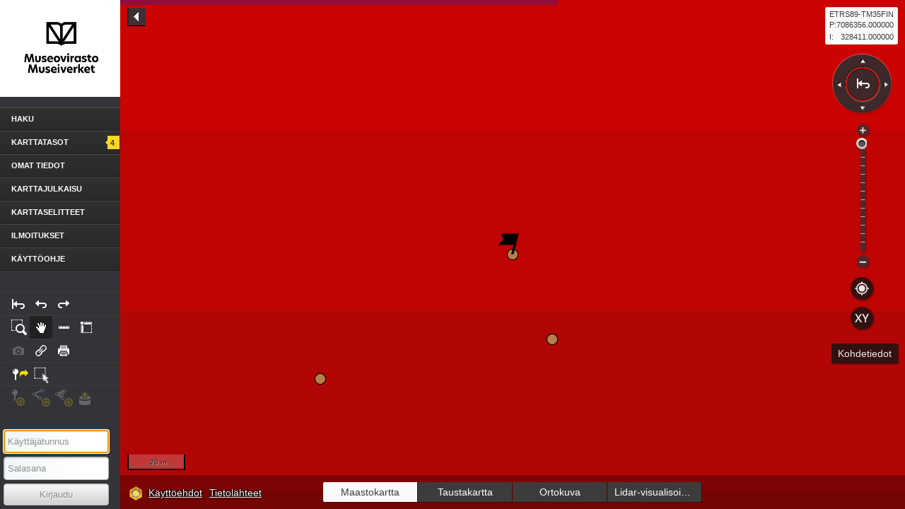

--- FILE ---
content_type: text/html;charset=UTF-8
request_url: https://kartta.museoverkko.fi/?action=showRegistryItem&id=1000028028&registry=ancientMonument
body_size: 1578
content:




<!DOCTYPE html>
<html>
<head>
    <title>Museovirasto</title>

    <!-- ############# css ################# -->
    <link
            rel="stylesheet"
            type="text/css"
            href="/Oskari/dist/1.5.0/geoportal/icons.css"/>
    <link
            rel="stylesheet"
            type="text/css"
            href="/Oskari/dist/1.5.0/geoportal/oskari.min.css"/>
    <style type="text/css">
        @media screen {
            body {
                margin: 0;
                padding: 0;
            }

            #mapdiv {
                width: 100%;
            }

            #maptools {
                background-color: #333438;
                height: 100%;
                position: absolute;
                top: 0;
                width: 153px;
                z-index: 2;
            }

            #contentMap {
                height: 100%;
                margin-left: 170px;
            }

            #login {
                margin-left: 5px;
            }

            #login input[type="text"], #login input[type="password"] {
                width: 90%;
                margin-bottom: 5px;
                background-image: url("/Oskari/dist/1.5.0/resources/images/forms/input_shadow.png");
                background-repeat: no-repeat;
                padding-left: 5px;
                padding-right: 5px;
                border: 1px solid #B7B7B7;
                border-radius: 4px 4px 4px 4px;
                box-shadow: 0 1px 2px rgba(0, 0, 0, 0.1) inset;
                color: #878787;
                font: 13px/100% Arial,sans-serif;
            }
            #login input[type="submit"] {
                width: 90%;
                margin-bottom: 5px;
                padding-left: 5px;
                padding-right: 5px;
                border: 1px solid #B7B7B7;
                border-radius: 4px 4px 4px 4px;
                box-shadow: 0 1px 2px rgba(0, 0, 0, 0.1) inset;
                color: #878787;
                font: 13px/100% Arial,sans-serif;
            }
            #login p.error {
                font-weight: bold;
                color : red;
                margin-bottom: 10px;
            }

            #login a {
                color: #FFF;
                padding: 5px;
            }

        }
    </style>
    <!-- ############# /css ################# -->
</head>
<body>

<nav id="maptools">
    <div id="logobar">
    </div>
    <div id="logoplugin">
    </div>
    <div id="menubar">
    </div>
    <div id="divider">
    </div>
    <div id="toolbar">
    </div>
    <div id="login">
        
            
        
        
            
            
            
            
                
                
                    <form action='/j_security_check' method="post" accept-charset="UTF-8">
                        <input size="16" id="username" name="j_username" type="text" placeholder="Käyttäjätunnus" autofocus
                               required>
                        <input size="16" id="password" name="j_password" type="password" placeholder="Salasana" required>
                        <input type="submit" id="submit" value="Kirjaudu">
                    </form>
                    
                        <a href="https://www.kyppi.fi/palveluikkuna/omatunnus/edit/asp/default.aspx">Rekisteröidy</a>
                    
                
            
        
    </div>
    <div id="language">
            
                <a href="./?lang=sv">På svenska</a> -
                <a href="./?lang=en">In English</a>
            
            
            
        </div>
</nav>
<div id="contentMap" class="oskariui container-fluid">
    <div id="menutoolbar" class="container-fluid"></div>
    <div class="row-fluid oskariui-mode-content" style="height: 100%; background-color:white;">
        <div class="oskariui-left"></div>
        <div class="span12 oskariui-center" style="height: 100%; margin: 0;">
            <div id="mapdiv"></div>
        </div>
        <div class="oskari-closed oskariui-right">
            <div id="mapdivB"></div>
        </div>
    </div>
</div>


<!-- ############# Javascript ################# -->

<script>
function changeAppsetup() {
    var appsetup = Oskari.app.getSystemDefaultViews().filter(function (appsetup) {
        return  appsetup.name === 'Finland';
    });

    window.location=window.location.pathname + '?uuid=' + appsetup[0].uuid;
    return false;
}
</script>
<!--  OSKARI -->

<script type="text/javascript">
    var ajaxUrl = '/action?';
    var controlParams = {"viewId":7,"lang":"fi"};
</script>

<script type="text/javascript"
        src="/Oskari/dist/1.5.0/geoportal/oskari.min.js">
</script>

<script type="text/javascript"
        src="/Oskari/dist/1.5.0/geoportal/oskari_lang_fi.js">
</script>

<script type="text/javascript"
        src="/Oskari/dist/1.5.0/geoportal/index.js">
</script>


<!-- ############# /Javascript ################# -->





</body>
</html>


--- FILE ---
content_type: text/css
request_url: https://kartta.museoverkko.fi/Oskari/dist/1.5.0/vendors~chunk_metadataflyout/oskari.min.css
body_size: 1277
content:
.metadataflyout .tab-content article .browseGraphic{float:left;margin-bottom:6px;margin-left:6px}.metadataflyout .tab-content article .browseGraphic img:hover{cursor:zoom-out}.metadataflyout .tab-content article .browseGraphic:not(.fullsize) img{max-height:200px}.metadataflyout .tab-content article .browseGraphic:not(.fullsize) img:hover{cursor:zoom-in}.metadataflyout .tab-content article h1{margin-bottom:8px}.metadataflyout .tab-content article h1,.metadataflyout .tab-content article h2{clear:both;text-align:left;text-transform:uppercase}.metadataflyout .tab-content article ol,.metadataflyout .tab-content article p,.metadataflyout .tab-content article ul{margin-bottom:18px}.metadataflyout .tab-content article ol,.metadataflyout .tab-content article ul{margin-left:20px}.metadataflyout_content_xml{margin:0;padding:0}.metadataflyout_content_section{font-size:14px;line-height:21px;text-align:left;display:block;margin-bottom:12px}div.layer-tools div.right-tools div.object-data div.show-metadata-tool{width:16px;height:16px;background-image:url(../assets/ee4b4ea8ec1be0e19bf8f7292ecd722e.png);background-repeat:no-repeat}div.layer-tools div.right-tools div.object-data div.show-metadata-tool:hover{background-image:url(../assets/f0e6a8099bb3d34052bb764b90671e9b.png)}

--- FILE ---
content_type: text/css
request_url: https://kartta.museoverkko.fi/Oskari/dist/1.5.0/vendors~chunk_printout/oskari.min.css
body_size: 2657
content:
@font-face{font-family:Liberation Sans;src:url(../assets/bbbd0bdbfba093dec2ee4ca8b62e61f9.ttf)}@font-face{font-family:Liberation Sans;src:url(../assets/0e438c676ba336fb23d9cf3b374d438f.ttf);font-weight:700}div.notLoggedIn{padding:10px}div.printout div.startview div.error ul li{color:red}#contentMap.mapPrintoutMode{margin-left:252px}#contentMap div.basic_printout{background:#fff;position:absolute;height:100%;top:0;left:0;z-index:1500;width:255px}#contentMap div.basic_printout .content .accordion .accordion_panel.define_scale div.scaleselection{margin-left:38px}#contentMap div.basic_printout .content .accordion .accordion_panel.define_scale div.scaleselection select{width:170px}div.basic_printout div.icon-info,div.printout div.startview div.icon-info{float:right}div.basic_printout div.field select,div.basic_printout div.form div.field input{width:80%;background-color:#fff}.printout_checklabel,.printout_radiolabel{padding:3px 6px;-webkit-border-radius:2px;-moz-border-radius:2px;-o-border-radius:2px;-ms-border-radius:2px;border-radius:2px;-webkit-background-clip:padding-box;-moz-background-clip:padding-box;background-clip:padding-box}.printout_checklabel:hover,.printout_radiolabel:hover{background-color:#eee}.printout_content_title,.printout_format_label{font-weight:700;margin:5px 0}.printout_content .printout_content_title{display:flex}.printout_content .icon-warning-light{float:right;margin-left:12px}.printout_settings_cont{margin:10px 5px}.printout_settings_cont input:disabled+label{color:#ccc}div.basic_printout div.buttons,div.printout div.startview div.buttons{margin:10px;text-align:center}div.basic_printout div.buttons input,div.printout div.startview div.buttons input{margin-left:10px;margin-right:10px}div.basic_printout>div.header{background-color:#fdf8d9;padding:10px 10px 0}div.basic_printout>div.header div.icon-close{float:right}div.basic_printout>div.content{overflow:auto;height:calc(100% - 46px)}div.basic_printout div.tool{margin:5px}div.basic_printout div.printout_settings_cont input,div.basic_printout div.tool input{margin-right:10px}div.basic_printout div.preview img{width:100%}div.basic_printout div.preview-portrait{height:290px}div.basic_printout div.preview-landscape,div.basic_printout div.preview-portrait{margin:8px;padding:5px;width:200px;background-color:#fff;border-bottom:1pt solid #c0d0e0;border-top:1pt solid #c0d0e0;-webkit-box-shadow:0 0 8px #d0d0d0;-moz-box-shadow:0 0 8px #d0d0d0;box-shadow:0 0 8px #d0d0d0}div.basic_printout div.preview-landscape{height:140px}div.basic_printout div.location{height:30px}div.basic_printout div.previewNotes{margin-left:8px;margin-right:8px;margin-bottom:2px}

--- FILE ---
content_type: application/javascript
request_url: https://kartta.museoverkko.fi/Oskari/dist/1.5.0/geoportal/oskari_lang_fi.js
body_size: 119497
content:
Oskari.registerLocalization({"lang":"fi","key":"admin-registers","value":{"title":"Rekisterien oikeudet","desc":"NOT TRANSLATED","tile":{"title":"Rekisterien oikeudet"},"flyout":{"title":"Rekisterien oikeuksien hallinta","message":"Rekisterien oikeuksien hallinta"},"rights":{"name":"Rekisteri","rightToPublish":"Julkaisuoikeus","success":{"title":"Oikeudet on päivitetty","message":"Rekisterien oikeudet on päivitetty."},"error":{"title":"Virhe","message":"Rekisterien oikeuksia ei voitu päivittää."},"selectValue":"Valitse tunniste"},"save":"Tallenna","selectRole":"Rooli"}});
Oskari.registerLocalization({"lang":"fi","key":"userinterface.UserGuide","value":{"title":"Ohje","desc":"","flyout":{"title":"Käyttöohje","loadingtxt":"<p>Ladataan käyttöohjetta...</p>"},"tile":{"title":"Käyttöohje"},"error":{"title":"Virhe","generic":"Käyttöohjetta ei voida näyttää."},"tabs":[{"title":"Karttatasot","tags":"ohje_karttatasot"},{"title":"Kohdetiedot","tags":"ohje_kohdetiedot"},{"title":"Työkalut","tags":"ohje_tyokalut"},{"title":"Haku","tags":"ohje_haku"},{"title":"Karttajulkaisu","tags":"ohje_karttajulkaisu"},{"title":"Omat tiedot","tags":"ohje_omattiedot"}],"help":{"tags":"karttaikkuna,pikaohje"},"guidedTour":{"title":"Käyttöohje","message":"Käyttöohjeesta löydät opastusta tämän palvelun käyttöön.","openLink":"Näytä Käyttöohje","closeLink":"Piilota Käyttöohje"}}});
Oskari.registerLocalization({"lang":"fi","key":"Search","value":{"title":"Haku","desc":"","tabTitle":"Paikkahaku","invalid_characters":"Hakusanassa on kiellettyjä merkkejä. Sallittuja merkkejä ovat aakkoset (a-ö, A-Ö), numerot (0-9) sekä piste (.), pilkku (,), yhdysviiva (-) ja huutomerkki (!). Voit myös korvata sanassa yhden merkin kysymysmerkillä (?) tai sana loppuosan jokerimerkillä (*).","searchDescription":"Hae paikkoja paikannimen, osoitteen, kiinteistötunnuksen tai rakennustunnuksen (VTJ-PRT) perusteella.","searchAssistance":"Anna hakusana","searchResultCount":"Hakusanalla löytyi {count, plural, one {# hakutulos} other {# hakutulosta}}.","searchMoreResults":"Haulla löytyi enemmän tuloksia kuin näytetään ({count}). Tarkenna hakusanaa rajataksesi tulosta.","searchResultDescriptionOrdering":"Järjestä hakutulokset klikkaamalla sarakkeen otsikkoa alla olevassa taulukossa.","searchResults":"Hakutulokset:","searchResultsDescription":"hakutulosta hakusanalla","autocompleteInfo":"Vastaavia hakuehdotuksia","searchservice_search_alert_title":"Virhe","searchservice_search_not_found_anything_text":"Hakusanalla ei löytynyt yhtään hakutulosta. Tarkista hakusanan oikeinkirjoitus.","too_short":"Hakusana on liian lyhyt. Hakusanassa on oltava vähintään yksi merkki. Jos käytät jokerimerkkiä (*), hakusanassa on oltava vähintään neljä muuta merkkiä.","cannot_be_empty":"Hakusanassa on oltava vähintään yksi merkki.","too_many_stars":"Hakusanassa saa olla enintään yksi jokerimerkki (*) sanan lopussa.","generic_error":"Haku epäonnistui.","grid":{"name":"Nimi","village":"Kunta","region":"Alue","type":"Tyyppi"},"resultBox":{"close":"Sulje","title":"Hakutulokset","alternatives":"Tällä paikalla on seuraavia vaihtoehtoisia nimiä:"},"guidedTour":{"title":"Haku","message":"Haku-valikossa voit hakea paikkoja tai paikkatietoja. <br/><br/>  Paikkahaku: Hae paikkoja paikannimen, osoitteen tai kiinteistötunnuksen perusteella. Klikkaa hakutulosta ja kartta keskittyy valittuun paikkaan. <br/><br/> Metatietohaku: Hae paikkatietoaineistoja, -aineistosarjoja ja -palveluja. Käytä tekstihakua tai valmiiksi määriteltyjä hakuehtoja. Hakutuloksista pääset lukemaan metatietokuvailun tai avaamaan valitun aineiston kartalla, jos karttataso on saatavilla.","openLink":"Näytä Haku","closeLink":"Piilota Haku","tileText":"Haku"}}});
Oskari.registerLocalization({"lang":"fi","key":"nba-link","value":{"title":"NBA Link","desc":"NBA Link","tool":{"tooltip":"NBA Link"}}});
Oskari.registerLocalization({"lang":"fi","key":"nba-registers","value":{"title":"Registers","desc":"NBA Registers","tool":{"tooltip":"NBA Registers"},"tab":{"all":"Kaikki","title":"Rekisterihaku","header":"Hae Museoviraston rekistereiden kohteita","selectRegister":"Valitse rekisteri","allRegisters":"Kaikki rekisterit","limitToArea":"Rajaa haku kartalta valittuun alueeseen","search":"Hae","searchDesc":"Kirjoita rekisterikohteen nimi, nimen osa tai kohdetunnus","searchPlaceholder":"Kirjoita rekisterikohteen nimi, nimen osa tai kohdetunnus","showAllResultsOnMap":"Näytä kaikki tulokset kartalla","forSearch":"hakutulosta annetulla haulla","searchResults":"Hakutulokset","grid":{"id":"Tunnus","desc":"Selite","registry":"Tietolähde","municipality":"Kunta","actions":"Toiminnot","editItems":"Muokkaa kohdetta"},"errorTitle":"Virhe","warningTitle":"Varoitus","warningTooManyAreas":"Haku voi kestää pitkään, koska kartalta on valittuna useita alueita.","searchErrorGeneral":"Haku epäonnistui","searchErrorTimeout":"Haku epäonnistui. Valitse kartalta vähemmän alueita ja yritä uudelleen.","ok":"OK","cancel":"Peruuta","continue":"Jatka","noticeTitle":"Huomio","searchResultNoGeometry":"Rekisterikohteella ei ole geometriaa, joten karttaa ei voida kohdistaa kohteeseen."},"gfiPopup":{"editItem":"Muokkaa kohdetta","errorTitle":"Virhe","ok":"OK","errorMessage":"Kohdetietojen haku epäonnistui"}}});
Oskari.registerLocalization({"lang":"fi","key":"RegistryEditor","value":{"title":"Rekisteritietojen muokkaus","desc":"","RegistryEditorView":{"addNew":"Lisää uusi","area":"Aluerajaukset","areaAuthor":"Tallentaja","areaChangeReason":"Rajausmuutoksen perustelu","areaCreateDate":"Luotu","areaIntersects":"Muokatun kohteen aluegeometria leikkaa toista kohdetta.","areaModifyDate":"Muokattu","areaSelectionSource":"Rajauslähde","areaSelectionType":"Rajaustyyppi","author":"Tallentaja","buildings":"Rakennukset","classification":"Laji","classificationValues":{"10000":"ei määritelty","10001":"mahdollinen muinaisjäännös","10002":"kiinteä muinaisjäännös","10003":"löytöpaikka","10004":"luonnonmuodostuma","10005":"poistettava","10006":"muu kohde","10007":"muu kulttuuriperintökohde","10008":"poistettu kiinteä muinaisjäännös (ei rauhoitettu)"},"confirmDelete":"Haluatko varmasti poistaa geometrian?","conservationGroup":"Suojeluväline","conservationStatus":"Suojelun tila","coordinatePopup":{"description":"Valitse projektio ja koordinaatit","missingCoordsError":"Anna pisteen koordinaatit","saveObject":"Tallenna kohde","title":"Anna pisteen koordinaatit"},"coordinateLat":"P / leveysaste","coordinateLon":"I / pituusaste","copyright":"Copyright","createDate":"Luotu","dating":"Ajoitus","deleteFromMulti":"Valitse poistettava multigeometrian osa","deleteFromMultiTitle":"Poista multigeometrian osa","deleteFromMultiConfirmation":"Haluatko varmasti poistaa valitun osan multigeometriasta?","deleteFromMultiConfirmationTitle":"Poista multigeometrian osa","deleteGeometryTitle":"Poista geometria","desc":"Nimi","description":"Selite","digiMk":"digiMk","digiMkYear":"DigiMkVuosi","digitizationAuthor":"Digitoija","digitizationDate":"Digipvm","error":"Virhe","featureDeleted":"Kohteen poistaminen onnistui","featureHasGeometry":"Kohteella on jo tallennettu geometria. Haluatko muokata geometriaa?","featureName":"Kohteen nimi","featureUpdated":"Kohteen päivitys onnistui","geometryDetailsInfo":"Päivitä geometriaan liittyvät rekisteritiedot","geometryDetailsInfoTitle":"Päivitä rekisteritiedot","id":"Tunnus","line":"Viivat","link":"Linkki","main":"Pääkohde","maintainingEntity":"Hoitotaho","modifyDate":"Muokattu","municipality":"Kunta","municipalityName":"Kunta","name":"Nimi","nbaUrl":"Kohteen tiedot","noEditsDone":"Kohteita ei ole muokattu. Muokkaa kohteita ennen tallentamista.","noItemsFound":"Kohteita ei löytynyt","objectId":"Tunnus","objectName":"Nimi","objectType":"Kohdetyyppi","point":"Pisteet","pointAuthor":"Tallentaja","pointCreateDate":"Luotu","pointDescription":"Selite","pointModifyDate":"Muokattu","pointSurveyingAccuracy":"Paikannustarkkuus","pointSurveyingType":"Paikannustapa","projectCategoryCode":"Tutkimuslaji","projectCategoryCodeValues":{"12000":"Ei määritelty","12001":"Prospektointi","12002":"Näytteiden otto","12003":"Arkeologinen valvonta","12005":"Kartoitus","12006":"Inventointi","12007":"Koekaivaus","12008":"Kaivaus","12009":"VA-kaivaus","12010":"VA-inventointi","12011":"Tarkastussukellus","12012":"Mittausdokumentointi","12013":"Valokuvadokumentointi"},"projectCategorySpecification":"Tarkenne","typeValues":{"301":"Hankealue","302":"Tutkimusalue","303":"Tutkittu alue"},"projectOrganization":"Toimija","registry":"Tietolähde","searchError":"Kohteen hakeminen epäonnistui","selectWarning":"Valitsit useita kohteita. Vain yksi kohde voidaan kopioida. Käytetäänkö korostettua kohdetta?","sourceDating":"Ajoitus","stageCode":"Työvaihe","stageCodeValues":{"17000":"Ei määritelty","17001":"Lupa myönnetty","17002":"Esityövaihe","17003":"Kenttätyövaihe","17004":"Jälkityövaihe","17005":"Raportti jätetty","17006":"Raportti puuttuu"},"selectAttribute":"Valitse ominaisuustieto","sub":"Alakohteet","subType":"Alatyyppi","success":"Päivitys onnistui","surveyingAccuracy":"Paikannustarkkuus","surveyingAccuracyArea":"Rajaustarkkuus","surveyingAccuracyValues":{"11000":"Ei tiedossa","11001":"Tarkka  (< 10 m)","11002":"Ohjeellinen (10 - 100 m)","11003":"Suuntaa antava (100 - 1000 m)","11004":"> 1000 m"},"surveyingAccuracyValuesArea":{"1":"Tarkka","2":"Ohjeellinen","3":"Suuntaa antava"},"surveyingType":"Paikannustapa","surveyingTypeArea":"Rajaustapa","surveyingTypeValues":{"1":"Maastomittaus","2":"Tarkastus","3":"Muu lähde"},"surveyingTypeValuesArea":{"1":"Maastomittaus","2":"Tarkastus","3":"Muu lähde"},"title":"Rekisteritietojen muokkaus","type":"Tyyppi","updateError":"Kohteen päivittäminen epäonnistui","url":"Url","warning":"Varoitus","wrongGeometryError":"Valittu kohde on väärän tyyppinen","year":"Tutkimusvuosi","conservationId":"Suojelu id"},"tools":{"point":{"title":"Lisää piste kohteeseen","tooltip":"Piirrä piste ja lisää se kohteeseen.","add":"Piirrä piste klikkaamalla karttaa.","next":"Voit piirtää samaan kohteeseen useita pisteitä.","edit":"Kohteella on jo tallennettuna piste. Voit siirtää pistettä raahaamalla sitä hiirellä.","save":"Tallenna"},"line":{"title":"Lisää viiva kohteeseen","tooltip":"Piirrä viiva ja lisää se kohteeseen.","add":"Piirrä viiva kartalle. Klikkaa viivan taitepisteitä. Lopuksi kaksoisklikkaa päätepistettä tai paina \"Tallenna kohde\".","next":"Voit piirtää samaan kohteeseen useita viivoja.","edit":"Kohteella on jo tallennettuna viiva. Voit siirtää taitepisteitä raahaamalla niitä hiirellä. Voit poistaa taitepisteitä viemällä hiiren kursorin taitepisteen päälle ja painamalla Delete-näppäintä.","save":"Tallenna"},"area":{"title":"Lisää alue kohteeseen","tooltip":"Piirrä alue ja lisää se kohteeseen.","add":"Piirrä alue kartalle. Klikkaa alueen reunapisteitä. Lopuksi kaksoisklikkaa viimeistä pistettä tai paina \"Tallenna kohde\". Voit piirtää alueeseen reiän pitämällä ALT-näppäintä pohjassa reiän piirtämisen ajan.","next":"Voit piirtää samaan kohteeseen useita alueita.","edit":"Kohteella on jo tallennettuna alue. Voit siirtää taitepisteitä raahaamalla niitä hiirellä. Voit poistaa taitepisteitä viemällä hiiren kursorin taitepisteen päälle ja painamalla Delete-näppäintä.","save":"Tallenna"},"chooseEditMode":"Valitse muokkaustapa:","reshapeMode":"Kulmapisteiden muokkaaminen","dragMode":"Geometrian siirto"},"buttons":{"ok":"OK","cancel":"Peruuta","close":"Lopeta","finish":"Tallenna kohde","save":"Tallenna","addNewPoint":"Digitoi piste","addNewArea":"Digitoi alue","addNewLine":"Digitoi viiva","addNewGeometry":"Digitoi","editPoint":"Muokkaa pistettä","editArea":"Muokkaa aluetta","editLine":"Muokkaa viivaa","editGeometry":"Muokkaa geometriaa","copyGeometry":"Kopioi geometria kartalta","deletePoint":"Poista piste","deleteArea":"Poista alue","deleteLine":"Poista viivaa","createWithXY":"Luo piste koordinaateista","continue":"Jatka","deleteMulti":"Poista geometrian osa"}}});
Oskari.registerLocalization({"lang":"fi","key":"MapWfs2","value":{"title":"Vektoritasojen ylläpito","desc":"","none-style":"None","refresh":"Päivitä","refresh_title":"Päivitä vektoritasot, jotka eivät päivity automaattisesti kartalla.","tile":{"title":"Vektoritasojen (WFS) yläpito"},"flyout":{"title":"Vektoritasojen (WFS) yläpito","message":"Vektoritasojen (WFS) ylläpito"},"error":{"title":"Virhe","connection_not_available":"Vektoritasoa ei voida näyttää. Yhteyttä WFS-taustapalveluun ei voitu muodostaa.","connection_broken":"Vektoritasoa ei voida näyttää. Yhteys WFS-taustapalveluun katkesi.","wfs_no_permissions":"Sinulla ei ole riittäviä oikeuksia vektoritasoon {layer}.","wfs_configuring_layer_failed":"Vektoritason {layer} asetusten muuttaminen epäonnistui.","wfs_request_failed":"Vektoritasolle {layer} tehty kysely epäonnistui.","features_parsing_failed":"Vektoritason {layer} kohdetietojen kysely epäonnistui.","layer_load_fail":"Vektoritason haku epäonnistui"},"information":{"title":"Kohdetietojen esittäminen","info":"Osa valituista vektoritasoista (WFS) ei päivity automaattisesti. <br/><br/> Valitse haluamasi alue kartalta ja klikkaa Päivitä-painiketta kartalla.<br/><br/>Klikkaa Kohdetiedot nähdäksesi tason kohdetiedot."},"refresh_alert":{"title":"Näkyvyysvaroitus","all_not_in_scale":"Zoomitasolla ei ole yhtään virkistettävää tasoa näkyvissä, muuta zoomitaso sopivaksi","all_invisible":"Kartalla ei ole yhtään virkistettävää tasoa näkyvissä, laita tasot näkyviin valituista tasoista"},"button":{"cancel":"Peruuta","show":"Näytä kohteet","close":"Sulje","edit":"Muokkaa"},"scale_dialog":{"title":"Skaala päivitetty","msg":"Karttataso ei ole käytettävissä nykyisellä tarkennustasolla."},"layerFilter":{"tooltip":"Näytä vain vektoritasot","featuredata":"Vektoritasot"}}});
Oskari.registerLocalization({"lang":"fi","key":"download-basket","value":{"title":"Latauskori","desc":"","tile":{"title":"Latauskori"},"flyout":{"title":"Latauskori","download-basket-cropping-tab":{"title":"Rajaus","choose-cropping-mode":"Valitse haluamasi rajausvaihtoehto","choose-wanted-areas-from-map":"Valitse kartalta klikkaamalla alue tai alueet, joilta haluat ladata aineistoja. Rajaus ottaa mukaan kaikki aineistot, jotka leikkaavat rajausalueen  kanssa. Mikäli kerralla ladattava aineistokokonaisuus on tiedostokooltaan suuri, saattaa lataamisessa kestää pidempään. Latauskoriin siirretyt aineistot näkyvät latauskori-välilehdellä. Poista rajaus klikkaamalla valitsemaasi aluetta uudestaan.","users-temp-basket":"Alueita valittuna: <strong></strong> kpl, haluatko siirtää kohteet latauskoriin?","move-to-basket":"Siirrä latauskoriin","temp-basket-empty":"Poista valinta","rect-cropping":"Suorakaide","error-in-getfeatureforcropping":"Alueen valitseminen epäonnistui","want-to-move-basket":"Haluatko lisätä valitut alueet latauskoriin?","notify-move-to-basket":"Olet vaihtamassa rajausaineistoa, haluatko siirtää valitut alueet latauskoriin?","no":"En","yes":"Kyllä","no-layers-selected-title":"Valitse karttataso","no-layers-selected-message":"Valitse haluamasi aineistot KARTTATASOT valikosta, joista haluat ladata aineistoa","basket-raster-problem-title":"Huomautus","basket-raster-problem":"Karttatasoa ei voida toistaiseksi ladata palvelusta."},"download-basket-tab":{"title":"Latauskori","basket-is-empty":"Latauskorisi on tyhjä","basket-empty":"Tyhjennä","basket-prev":"Edellinen","basket-next":"Seuraava","basket-send":"Lataa aineistot","insert-email-for-download":"Syötä sähköpostiosoitteesi latausta varten:","privacy-policy":"Tietosuojaseloste","basket-user-email":"Sähköpostiosoite","basket-user-email-sure":"Varmista sähköpostiosoite","check-form-error":"Tarkista sähköpostiosoitteet","error-in-downloading":"Aineistojen lataus epäonnistui","basket-thank-you":"Kiitos latauksesta!","basket-email-will-be":"Ilmoittamaasi sähköpostisoitteeseen lähetetään linkki, josta voit käydä lataamassa aineistot. Latauslinkin lähettäminen saattaa kestää hieman, jos ladattavat aineistot ovat kooltaan suuria.","basket-cropping-layer-title":"Rajausaineisto: ","basket-license-title":"Käyttöehdot: ","basket-license-name":"Creative Commons BY 4.0","basket-license-url":" https://creativecommons.org/licenses/by/4.0/deed.fi"}}}});
Oskari.registerLocalization({"lang":"fi","key":"admin-announcements","value":{"title":"Admin-ilmoitukset","desc":"","flyout":{"title":"Admin-ilmoitukset"},"tile":{"title":"A: Ilmoitukset"},"addNewForm":"Uusi Ilmoitus","delete":"Poista","save":"Tallenna","yes":"Kyllä","cancel":"Peruuta","newAnnouncement":{"title":"Otsikko","content":"Sisältö","date-range":"Aikaväli","show-popup":"Näytä ponnahdusikkuna"},"messages":{"saveSuccess":"Ilmoitus tallennettu.","saveFailed":"Ilmoituksen tallennus epäonnistui.","updateFailed":"Ilmoitusten päivittäminen epäonnistui.","deleteFailed":"Ilmoituksen poistaminen epäonnistui.","deleteSuccess":"Ilmoitus poistettu.","updateSuccess":"Ilmoitus päivitetty.","getAdminAnnouncementsFailed":"Admin ilmoitusten haku epäonnistui","deleteAnnouncementConfirm":"Poistetaanko ilmoitus?","cancelAnnouncementConfirm":"Oletko varma?"},"tool":{"buttonLabel":"Valitse Ilmoitukset","popup":{"title":"Ilmoitukset","close":"Sulje"},"announcementsName":"Nimi","announcementsTime":"Voimasssa"},"titleError":"Lisää otsikko!","contentError":"Lisää sisältö!","dateError":"Lisää aikaväli!"}});
Oskari.registerLocalization({"lang":"fi","key":"admin-layereditor","value":{"wizard":{"type":"Tason tyyppi","service":"Rajapinta","layers":"Karttatasot","typeDescription":"Valitse lisättävän rajapinnan tyyppi","serviceDescription":"Syötä lisättävän rajapinnan osoite ja versionumero","layersDescription":"Valitse rajapinnasta löytyvistä tasoista se jonka haluat lisätä karttatasoksi","details":"Tason tiedot"},"layertype":{"wmslayer":"WMS","wmtslayer":"WMTS","wfslayer":"WFS/OAPIF","arcgislayer":"ArcGIS cache","arcgis93layer":"ArcGIS Rest","vectortilelayer":"Mapbox vektoritiili","tiles3dlayer":"Cesium 3D Tiles","bingmapslayer":"Bing"},"fields":{"url":"Rajapinnan osoite","version":"Rajapinnan versio","username":"Käyttäjätunnus","password":"Salasana","name":"Karttatason yksilöivä nimi","options":{"apiKey":"Api key","tileGrid":"Tiilimatriisi"},"locale":{"generic":{"name":"Nimi kielellä {0}","subtitle":"Kuvaus kielellä {0}"},"en":{"lang":"Englanti","name":"Nimi englanniksi","subtitle":"Kuvaus englanniksi"},"fi":{"lang":"Suomi","name":"Nimi suomeksi","subtitle":"Kuvaus suomeksi"},"sv":{"lang":"Ruotsi","name":"Nimi ruotsiksi","subtitle":"Kuvaus ruotsiksi"}},"opacity":"Peittävyys","params":{"selectedTime":"Valittu aika"},"singleTile":"Single Tile","realtime":"Reaaliaikataso","refreshRate":" Virkistystaajuus sekunteina","scale":"Mittakaava","gfiContent":"Kohdetietoikkunan lisäsisältö","gfiType":"GFI-vastaustyyppi","role_permissions":"Oikeudet","dataProviderId":"Tiedontuottaja","groups":"Tason ryhmät","updated":"Taso päivitettiin","created":"Taso luotiin","layerId":"Tason uniikki tunniste"},"editor-tool":"Muokkaa tasoa","flyout-title":"Karttatasohallinta","fieldNoRestriction":"Ei rajoitusta","generalTabTitle":"Yleiset","visualizationTabTitle":"Visualisointi","additionalTabTitle":"Lisätiedot","permissionsTabTitle":"Oikeudet","interfaceVersionDesc":"Valitse ensisijaisesti uusin rajapinnan tukema versio.","attributions":"Lähdeviitteet","usernameAndPassword":"Käyttäjätunnus ja salasana","addLayer":"Lisää uusi karttataso","dataProviderName":"Tiedontuottajan nimi","addDataProvider":"Lisää tiedontuottaja","editDataProvider":"Muokkaa tiedontuottajaa","themeName":"Teeman nimi","addTheme":"Lisää teema","editTheme":"Muokkaa teemaa","addSubtheme":"Lisää aliteema","editSubtheme":"Muokkaa aliteemaa","selectMapLayerGroupsButton":"Valitse ryhmät","cancel":"Peruuta","close":"Sulje","backToPrevious":"Takaisin edelliseen vaiheeseen","ok":"Ok","add":"Lisää","save":"Tallenna","skipCapabilities":"Manuaalinen lisäys","addNewFromSameService":"Lisää uusi taso samasta palvelusta","delete":"Poista","realtimeDesc":"Klikkaa valituksi, jos kyseessä on reaaliaikaisesti päivittyvä karttataso. Karttatason virkistystaajuus määritellään sekunteina.","singleTileDesc":"Single Tile -asetuksen ollessa päällä palvelusta pyydetään koko näkymän kokoinen karttakuva tiilien sijaan.","serviceNotAvailable":"ei saatavilla","metadata":{"title":"Metatiedon tiedostotunniste","desc":"Metatiedon tiedostotunniste on XML-muotoisen metatietotiedoston tiedostotunniste. Se haetaan automaattisesti GetCapabilities-vastausviestistä.","service":"Palvelussa määritelty","overridden":"Korvaava tiedostotunniste"},"capabilities":{"parsed":"Tasolle parsitut Capabilities-tiedot","show":"Näytä palvelun GetCapabilities-vastaus","update":"Päivitä nyt","updateRate":"Capabilities päivitystiheys","updateRateDesc":"Päivitystiheys sekunteina","updatedSuccesfully":"GetCapabilities päivitys onnistui.","updateFailed":"GetCapabilities päivitys epäonnistui.","updateFailedWithReason":"GetCapabilities päivitys epäonnistui: {reason}","validate":"Tason tiedot eivät vastaa rajapinnan määrityksiä","rasterStyle":{"defaultStyle":"Nyt valittua oletustyyliä ei löydy palvelusta. Valitse uusi oletustyyli.","additionalLegend":"Tasolle on tallennettu erikseen rajapintapalvelun oman karttaselitteen yliajava karttaselite, jolle ei löydy tyyliä. Päivitä karttaselitteen tiedot. Poistuneen/ei-toimivan karttaselitteen nimessä on ( ! )-merkki.","globalWithStyles":"Tasolle on määritetty vain yksi yleinen oletuskarttaselite, vaikka sillä olisi rajapintapalvelusta useita tyylejä käytettävissä. Poista oletuskarttaselite ja määritä mahdolliset tyylikohtaiset karttaselitteet."}},"styles":{"default":"Oletustyyli","desc":"Taso lisätään kartalle oletustyylillä. Käyttäjä voi vaihtaa tyyliä ”Valitut tasot”-valikon kautta.","raster":{"title":"Esitystyylit ja karttaselitteet","styleDesc":"Tyylit määritellään GetCapabilities-vastausviestissä, josta ne haetaan valintalistalle.","unavailable":"Palvelussa määritelty esitystyyli: ei saatavilla","legendImage":"Oletuskarttaselite","serviceLegend":"Palvelussa määritelty karttaselite","overriddenLegend":"Korvaava karttaselite","overrideTooltip":"URL-osoite karttaselitteelle, jolla korvataan palvelusta saatavilla oleva karttaselite."},"vector":{"newStyleName":"Uusi tyyli","addStyle":"Lisää tyyli","name":"Tyylin nimi","selectDefault":"Valitse oletustyyli","deleteStyle":"Poista tyyli","validation":{"name":"Täytä nimi tyylille","noStyles":"Ei tallennettuja tyylejä"}}},"layerStatus":{"unsupportedType":"Ylläpitotoiminnallisuus ei tue tasotyyppiä","existing":"Taso on jo rekisteröity palveluun. Valitsemalla tämän tulet lisäämään saman tason useampaan kertaan.","problematic":"Tason capabilities parsinnassa ongelmia. Taso ei välttämättä toimi oikein.","unsupported":"Taso ei capabilitiesin mukaan tue käytössä olevia projektioita. Taso ei välttämättä toimi oikein."},"gfiTypeDesc":"Valitse listalta formaatti, jossa kohdetiedot (GFI) haetaan. Mahdolliset formaatit on määritelty WMS-palvelun GetCapabilities-vastausviestissä.","gfiStyle":"GFI-tyyli (XSLT)","gfiStyleDesc":"Määrittele kohdetietojen esitystapa XSLT-muunnoksen avulla.","attributes":"Attribuutit","clusteringDistance":"Pisteiden etäisyys klusteroidessa","forcedSRS":"Pakotetut projektiot","forcedSRSInfo":"Pakotetut projektiot verrattuna GetCapabilites-määritykseen","supportedSRS":"Tuetut projektiot","missingSRS":"Puuttuvat projektiot","missingSRSInfo":"Sovelluksen oletusnäkymien projektiot, joita taso ei tue","renderMode":{"title":"Sisällön tyyppi","mvt":"Paljon pieniä kohteita","geojson":"Suuria kohteita","info":"Pienten kohteiden esittämistä on optimoitu. Tämä rajoittaa mittakaavatasoja, joilla kohteet näytetään."},"timeSeries":{"metadataLayer":"Metadatataso","metadataAttribute":"Metadatan aika-atribuutti","metadataToggleLevel":"Mittakaavatasot, joilla metatietotaso on käytössä","metadataVisualize":"Metadatatason näkyminen","noToggle":"Ei valintaa","ui":"Aikasarjan käyttö","player":"Animaatio","range":"Aikajana","none":"Ei valintaa","tooltip":{"player":"Aikasarjadata näkyy animaationa kuva kerrallaan.","range":"Yksittäinen ajankohta tai aikaväli valitaan janalta. Metadatan esitetään janalla ne ajankohdat, joista dataa on olemassa. Sopii ajassa ja tilassa hajanaiselle aineistolle.","none":"WMS karttatasosta näkyy karttanäkymässä vain oletuskuva."},"selectMetadataLayer":"Valitse metadatataso"},"validation":{"mandatoryMsg":"Pakollisia tietoja puuttuu:","styles":"Tyylimääritysten JSON-syntaksi on virheellinen.","externalStyles":"Kolmannen osapuolen tyylimääritysten JSON-syntaksi on virheellinen.","hover":"Kohteen korostus ja tooltip JSON-syntaksi on virheellinen.","attributes":"Attribuutit kentän JSON-syntaksi on virheellinen.","attributions":"Lähdeviitteet kentän JSON-syntaksi on virheellinen.","tileGrid":"Tiilimatriisi kentän JSON-syntaksi on virheellinen."},"messages":{"saveSuccess":"Tallennettu","saveFailed":"Järjestelmässä tapahtui virhe. Tietoja ei ole tallennettu.","confirmDeleteLayer":"Karttataso poistetaan. Haluatko jatkaa?","confirmDeleteGroup":"Ryhmä poistetaan. Haluatko jatkaa?","confirmDuplicatedLayer":"Taso on jo rekisteröity palveluun. Haluatko varmasti lisätä saman tason moneen kertaan?","errorRemoveLayer":"Karttatason poisto ei onnistunut.","errorInsertAllreadyExists":"Uusi karttataso on lisätty. Samalla tunnisteella on jo olemassa karttataso.","errorFetchUserRolesAndPermissionTypes":"Käyttäjäroolien ja käyttöoikeustyyppien haku ei onnistunut","errorFetchCapabilities":"Rajapinnan tietojen haku epäonnistui.","unauthorizedErrorFetchCapabilities":"Palvelu vaatii käyttäjätunnuksen ja salasanan.","timeoutErrorFetchCapabilities":"Pyyntö aikakatkaistiin ennen kuin palvelusta saatiin tietoja. Tarkista rajapinnan osoite.","connectionErrorFetchCapabilities":"Pyynnön lähettäminen palveluun ei onnistunut. Tarkista rajapinnan osoite.","parsingErrorFetchCapabilities":"Palvelusta saatua vastausta ei saatu tulkittua. Tarkista rajapinnan tyyppi ja versio.","deleteSuccess":"Poistettu","deleteFailed":"Poisto epäonnistui","updateCapabilitiesFail":"Rajapinnan tietojen haku epäonnistui. Tason osoite, tyyppi tai versio voi olla väärin tai rajapinta on tällä hetkellä pois käytöstä.","errorFetchLayerFailed":"Tason tietojen haku epäonnistui. Taso on mahdollisesti poistettu tai sinulla ei ole siihen oikeuksia.","errorFetchLayerEnduserFailed":"Tason tietojen haku listauksen päivittämistä varten epäonnistui. Tallensithan katseluoikeuden roolille joka sinulla on?","deleteErrorGroupHasSubgroups":"Ryhmä jota yrität poistaa sisältää aliryhmiä. Poista ensin aliryhmät."},"otherLanguages":"Muut kielet","stylesJSON":"Tyylimääritykset (JSON)","externalStylesJSON":"Kolmannen osapuolen tyylimääritykset (JSON)","externalStyleFormats":"Tuetut muodot: 3D Tiles, Mapbox","dynamicScreenSpaceErrorOptions":"Dynamic screen space error options","dynamicScreenSpaceError":"Dynamic screen space error","dynamicScreenSpaceErrorDensity":"Dynamic screen space error density","dynamicScreenSpaceErrorFactor":"Dynamic screen space error factor","dynamicScreenSpaceErrorHeightFalloff":"Dynamic screen space error height falloff","maximumScreenSpaceError":"Maximum screen space error","deleteGroupLayers":"Poista ryhmään kuuluvat karttatasot","hover":"Kohteen korostus ja tooltip (JSON)","ion":{"title":"Cesium ion","assetId":"Asset ID","assetServer":"Asset Server","accessToken":"Access Token"},"rights":{"PUBLISH":"Julkaisuoikeus","VIEW_LAYER":"Katseluoikeus","DOWNLOAD":"Latausoikeus","VIEW_PUBLISHED":"Katseluoikeus upotetussa kartassa","role":"Rooli"},"mapLayerGroups":"Tason ryhmät"}});
Oskari.registerLocalization({"lang":"fi","key":"GenericAdmin","value":{"title":"Ylläpito","desc":"","tile":{"title":"Ylläpito"},"flyout":{"title":"Ylläpito","defaultviews":{"title":"Oletusnäkymät","desc":"Valitse oletusnäkymään karttatasot, mittakaava ja näytettävä alue. Kun oletusnäkymä on haluamasi, tallenna oletusnäkymä klikkaamalla \"Näytä oletuksena\".","headerName":"Oletusnäkymä","globalViewTitle":"*Palvelun oletusnäkymä*","setButton":"Näytä oletuksena","forceButton":"Päivitä silti","notifications":{"errorTitle":"Virhe","warningTitle":"Varoitus","successTitle":"Tallennettu","errorLoadingFailed":"Oletusnäkymien lataus epäonnistui.","errorUpdating":"Oletusnäkymän (id=${id}) päivittäminen epäonnistui.","listTitle":"Guest-käyttäjillä ei ole oikeuksia näihin tasoihin:","viewUpdated":"Oletusnäkymä (id=${id}) on päivitetty."}}}}});
Oskari.registerLocalization({"lang":"fi","key":"AdminAppSetup","value":{"title":"Lisää näkymä","textAreaPlaceholder":"Syötä JSON","importButtonText":"Lisää","error":{"title":"Virhe","checkValue":"Tarkista JSON","importError":"Lisäys epäonnistui."},"ok":"OK","success":{"title":"Lisäys onnistui","description":"Lisäys onnistui, alla tiedot lisätystä näkymästä.","viewId":"Id","viewUuid":"Uuid","viewUrl":"Linkki näkymään"},"description":{"fillJSON":"Syötä allaolevaan tekstikenttään haluamasi näkymän JSON","current":"nykyinen","differentUuid":"Jos haluat toisen näkymän niin korvaa ylläolevasta linkistä uuid toisella."}}});
Oskari.registerLocalization({"lang":"fi","key":"catalogue.bundle.metadatacatalogue","value":{"tabTitle":"Metatietohaku","metadataCatalogueDescription":"Hae paikkatietoresursseja eli paikkatietoaineistoja, -aineistosarjoja ja palveluja.","metadataCatalogueButton":"Hae","assistance":"Kirjoita hakusana tähän.","showMore":"Lisää hakuehtoja","showLess":"Piilota tarkennettu haku","emptyOption":"* Ei valintaa *","type":"Resurssin tyyppi","serviceType":"Palvelun tyyppi","Title":"Resurssin nimi","OrganisationName":"Vastuutaho","coverage":"Maantieteellinen sijainti","inspireTheme":"Inspire-teema","Subject":"Avainsana","TopicCategory":"Aiheluokka","searchArea":"Aluerajaus","delimitArea":"Rajaa hakualue kartalta","deleteArea":"Poista aluerajaus","startDraw":"Rajaa hakualue","dataset":"Aineisto","series":"Aineistosarja","service":"Palvelu","discovery":"Haku","download":"Lataus","other":"Muu","transformation":"Muunnos","view":"Katselu","service-discovery":"Hakupalvelu","service-download":"Latauspalvelu","service-other":"Muu palvelu","service-transformation":"Muunnospalvelu","service-view":"Katselupalvelu","Language":"Metatiedon kieli","ResourceLanguage":"Resurssin kieli","modifySearch":"Muokkaa hakuehtoja","showSearch":"Näytä kaikki hakutulokset","showDatasets":"Näytä vain aineistot","showServices":"Näytä vain palvelut","metadataCatalogueResults":"Hakutulokset","show":"Näytä karttataso","hide":"Piilota karttataso","searchservice_search_not_found_anything_text":"Hakutuloksia ei löytynyt. Tarkista hakusana ja yritä uudelleen.","metadataoptionservice_alert_title":"Virhe","metadataoptionservice_not_found_anything_text":"Hakuehtoja ei voida näyttää.","metadatasearchservice_error":"Palvelussa on tilapäinen häiriö, ole hyvä ja yritä myöhemmin uudelleen","invalid_characters":"Hakusanassa on kiellettyjä merkkejä. Sallittuja merkkejä ovat aakkoset (A-Ö, a-ö), numerot (0-9), piste (.), pilkku (,), yhdysviiva (-) ja huutomerkki (!). Voit myös korvata yhden merkin kysymysmerkillä (?) ja sanan loppuosan jokerimerkillä (*):","too_short":"Antamasi hakusana on liian lyhyt. Jos käytät jokerimerkkiä (*), sanassa on oltava vähintään neljä merkkiä ennen jokerimerkkiä.","cannot_be_empty":"Antamasi hakusana on tyhjä. Hakusanassa on oltava vähintään yksi merkki.","no_search_selections":"Anna hakusana tai valitse vähintään yksi hakuehto.","too_many_stars":"Antamassasi hakusanassa on liian monta jokerimerkkiä. Hakusanassa saa olla vain yksi jokerimerkki sanan lopussa.","searching":"Haetaan…","updated":"ylläpidon tiheys","grid":{"name":"Nimi","removeBBOX":"Piilota kattavuusalue","showBBOX":"Näytä kattavuusalue","info":"Näytä metatiedot","remove":"Poista hakutuloksista","rating":"Arviointi"},"licenseText":"Hae lisenssi","identificationCode":{"creation":"luonti","publication":"julkaisu","revision":"päivitys"}}});
Oskari.registerLocalization({"lang":"fi","key":"catalogue.bundle.metadataflyout","value":{"title":"Metatieto","tooltip":"Näytä metatiedot","desc":"","layer":{"name":"Metatieto","description":"","orgName":"Paikkatietohakemisto","inspire":"Metatieto"},"flyout":{"title":"Metatieto","abstract":"Perustiedot","inspire":"Inspire-metatiedot","jhs":"JHS 158 -metatiedot","quality":"Laatutiedot","actions":"Toiminnot","xml":"ISO 19139 XML -tiedosto","coverage":{"removeBBOX":"Piilota kattavuusalue","showBBOX":"Näytä kattavuusalue"},"map":"Kattavuus","pdf":"Tuloste","select_metadata_prompt":"Valitse metatieto klikkaamalla kuvaketta.","metadata_printout_title":"Metatietotuloste","linkto":"Linkki metatietoihin","notFound":"Metatietoja ei löytynyt.","codeLists":{"gmd:MD_CharacterSetCode":{"ucs2":{"label":"UCS2","description":"16-bit fixed size Universal Character Set, based on ISO/IEC 10646"},"ucs4":{"label":"UCS4","description":"32-bit fixed size Universal Character Set, based on ISO/IEC 10646"},"utf7":{"label":"UTF7","description":"7-bit variable size UCS Transfer Format, based on ISO/IEC 10646"},"utf8":{"label":"UTF8","description":"8-bit variable size UCS Transfer Format, based on ISO/IEC 10646"},"utf16":{"label":"UTF16","description":"16-bit variable size UCS Transfer Format, based on ISO/IEC 10646"},"8859part1":{"label":"8859 Part 1","description":"ISO/IEC 8859-1, Information technology - 8-bit single byte coded graphic character sets - Part 1 : Latin alphabet No.1"},"8859part2":{"label":"8859 Part 2","description":"ISO/IEC 8859-2, Information technology - 8-bit single byte coded graphic character sets - Part 2 : Latin alphabet No.2"},"8859part3":{"label":"8859 Part 3","description":"ISO/IEC 8859-3, Information technology - 8-bit single byte coded graphic character sets - Part 3 : Latin alphabet No.3"},"8859part4":{"label":"8859 Part 4","description":"ISO/IEC 8859-4, Information technology - 8-bit single byte coded graphic character sets - Part 4 : Latin alphabet No.4"},"8859part5":{"label":"8859 Part 5","description":"ISO/IEC 8859-5, Information technology - 8-bit single byte coded graphic character sets - Part 5 : Latin/Cyrillic alphabet"},"8859part6":{"label":"8859 Part 6","description":"ISO/IEC 8859-6, Information technology - 8-bit single byte coded graphic character sets - Part 6 : Latin/Arabic alphabet"},"8859part7":{"label":"8859 Part 7","description":"ISO/IEC 8859-7, Information technology - 8-bit single byte coded graphic character sets - Part 7 : Latin/Greek alphabet"},"8859part8":{"label":"8859 Part 8","description":"ISO/IEC 8859-8, Information technology - 8-bit single byte coded graphic character sets - Part 8 : Latin/Hebrew alphabet"},"8859part9":{"label":"8859 Part 9","description":"ISO/IEC 8859-9, Information technology - 8-bit single byte coded graphic character sets - Part 9 : Latin alphabet No.5"},"8859part10":{"label":"8859 Part 10","description":"ISO/IEC 8859-10, Information technology - 8-bit single byte coded graphic character sets - Part 10 : Latin alphabet No.6"},"8859part11":{"label":"8859 Part 11","description":"ISO/IEC 8859-11, Information technology - 8-bit single byte coded graphic character sets - Part 11 : Latin/Thai alphabet"},"8859part13":{"label":"8859 Part 13","description":"ISO/IEC 8859-13, Information technology - 8-bit single byte coded graphic character sets - Part 13 : Latin alphabet No.7"},"8859part14":{"label":"8859 Part 14","description":"ISO/IEC 8859-14, Information technology - 8-bit single byte coded graphic character sets - Part 14 : Latin alphabet No.8 (Celtic)"},"8859part15":{"label":"8859 Part 15","description":"ISO/IEC 8859-15, Information technology - 8-bit single byte coded graphic character sets - Part 15 : Latin alphabet No.9"},"8859part16":{"label":"8859 Part 16","description":"ISO/IEC 8859-16, Information technology - 8-bit single byte coded graphic character sets - Part 16 : Latin alphabet No.10"},"jis":{"label":"JIS","description":"Japanese code set used for electronic transmission"},"shiftJIS":{"label":"Shift JIS","description":"Japanese code set used on MS-DOS machines"},"eucJP":{"label":"EUC JP","description":"Japanese code set used on UNIX based machines"},"usAscii":{"label":"US ASCII","description":"United States ASCII code set (ISO 646 US)"},"ebcdic":{"label":"EBCDIC","description":"IBM mainframe code set"},"eucKR":{"label":"EUC KR","description":"Korean code set"},"big5":{"label":"Big 5","description":"Traditional Chinese code set used in Taiwan, Hong Kong of China and other areas"},"GB2312":{"label":"GB2312","description":"Simplified Chinese code set"}},"gmd:MD_ClassificationCode":{"unclassified":{"label":"Julkinen","description":"Yleisesti tiedossa oleva tai tiedoksi saatavissa."},"restricted":{"label":"Salassa pidettävä","description":"Ei yleiseen tietoon tarkoitettu."},"confidential":{"label":"Luottamuksellinen","description":"Vain tietyn henkilön tai tiettyjen henkilöiden tietoon tarkoitettu."},"secret":{"label":"Salainen","description":"Erittäin arkaluontoista, salassa pidettävää tietoa. Vain tiettyjen harvojen tietoon tarkoitettu."},"topSecret":{"label":"Erittäin salainen","description":"Äärimmäisen arkaluonteinen, salassa pidettävä tieto."}},"gmd:CI_DateTypeCode":{"creation":{"label":"Luonti","description":"Resurssin laatimisajankohta."},"publication":{"label":"Julkaisu","description":"Resurssin julkistamisajankohta tai voimaantulopäivä."},"revision":{"label":"Päivitys","description":"Resurssin päivityksen, muokkauksen tai ylläpidon ajankohta."}},"gmd:MD_RestrictionCode":{"copyright":{"label":"Tekijänoikeus","description":"Yksinoikeus julkaista, tuottaa tai myydä kirjallista tai taiteellista teosta (ks. tarkemmin tekijänoikeuslaki)."},"patent":{"label":"Patentti","description":"Yksinoikeus keksinnön tai löydön ammattimaiseen valmistamiseen, myymiseen, käyttämiseen tai lisensoimiseen."},"patentPending":{"label":"Patenttia odottava","description":"Patenttia odottava tuotettu tai myyty tuote."},"trademark":{"label":"Tavaramerkki","description":"Myytävissä tuotteissa oleva erityinen tunnusmerkki, jolla tuote pyritään erottamaan muiden alan toimijoiden tuotteista."},"license":{"label":"Lisenssi","description":"Virallinen lupa tehdä jotakin."},"intellectualPropertyRights":{"label":"Immateriaalioikeudet","description":"Oikeus taloudellisesti hyötyä luovuuden tuotteena syntyneestä aineettomasta resurssista sekä kontrolloida sen jakelua."},"restricted":{"label":"Rajoitettu","description":"Ei yleiseen tietoon tarkoitettu."},"otherRestrictions":{"label":"Muut rajoitteet","description":"Rajoituksia ei ole kirjattu."}},"gmd:MD_ScopeCode":{"attribute":{"label":"Ominaisuus","description":"Informaatio koskee ominaisuuden arvoa."},"attributeType":{"label":"Ominaisuustyyppi","description":"Informaatio koskee kohdetyypin ominaispiirrettä."},"collectionHardware":{"label":"Laitteisto","description":"Informaatio koskee laitteistoa."},"collectionSession":{"label":"Istunto","description":"Informaatio koskee istuntoa."},"dataset":{"label":"Tietoaineisto","description":"Informaatio koskee tietoaineistoa."},"series":{"label":"Tietoaineistosarja","description":"Informaatio koskee tietoaineistosarjaa."},"nonGeographicDataset":{"label":"Muu kuin paikkatietoaineisto","description":"Informaatio koskee muuta kuin paikkatietoaineistoa."},"dimensionGroup":{"label":"Dimensioryhmä","description":"Informaatio koskee dimensioryhmää."},"feature":{"label":"Kohde","description":"Informaatio koskee kohdetta."},"featureType":{"label":"Kohdetyyppi","description":"Informaatio koskaa kohdetyyppiä."},"propertyType":{"label":"Property type","description":"Information applies to a property type"},"fieldSession":{"label":"Maastotyöskentely","description":"Informaatio koskee maastossa työskentelyä."},"software":{"label":"Ohjelmisto","description":"Informaatio koskee ohjelmistoa tai käskysarjaa."},"service":{"label":"Palvelu","description":"Informaatio koskee palvelua."},"model":{"label":"Malli","description":"Informaatio koskee olemassa olevan tai hypoteettisen objektin kopiota tai jäljennöstä."},"tile":{"label":"Sijainnin osajoukko","description":"Informaatio koskee sijainnin perusteella rajattua tietoaineiston osajoukkoa."}},"gmd:MD_SpatialRepresentationTypeCode":{"vector":{"label":"Vektori","description":"Paikkatiedon vektorimuotoinen esitystapa."},"grid":{"label":"Rasteri","description":"Paikkatiedon rasterimuotoinen esitystapa."},"textTable":{"label":"Teksti- tai taulukkomuoto","description":"Paikkatiedon teksti- tai taulukkomuotoinen esitystapa."},"tin":{"label":"TIN","description":"Epäsäännöllinen kolmioverkko."},"stereoModel":{"label":"Stereomalli","description":"Stereoparista muodostettu kolmiulotteinen vaikutelma."},"video":{"label":"Video","description":"Videotallenteen näkymä."}},"gmd:MD_TopicCategoryCode":{"farming":{"label":"Maatalous","description":"Kotieläinten kasvatus ja/tai kasvinviljely. Esim. maatalous, keinokastelu, plantaasi, paimennus, tuhoeläinten ja tautien vahingoittama sato, karja."},"biota":{"label":"Eläin- ja kasvikunta","description":"Kasvisto ja eläimistö luonnonympäristössä. Esim. villieläimet, kasvillisuus, biologia, ekologia, erämaa, merenelämä, kosteikko, kasvupaikka."},"boundaries":{"label":"Rajat","description":"Lakisääteiset maan alueiden kuvaukset, kuten poliittiset ja hallinnolliset rajat."},"climatologyMeteorologyAtmosphere":{"label":"Ilmastotiede/meteorologia/ilmakehä","description":"Ilmakehän prosessit ja ilmiöt. Esim. pilvipeite, säätila, ilmasto, ilmakehän tila, ilmastonmuutos, sadekehä."},"economy":{"label":"Talous","description":"Taloudellinen toimeliaisuus, taloudelliset olot ja työllisyys. Esim. tuotanto, työvoima, liikevaihto, kaupankäynti, teollisuus, turismi ja ekoturismi, metsätalous, kalastus, kaupallinen tai kotitarvemetsästys, luonnonvarojen, kuten mineraalien, öljyn ja maakaasun, etsintä ja hyväksikäyttö."},"elevation":{"label":"Korkeus","description":"Korkeus tai syvyys merenpinnasta. Esim. DEM, kaltevuus."},"environment":{"label":"Ympäristö","description":"Luonnonvarat, ympäristönsuojelu ja luonnonsuojelu. Esim. ympäristön saastuminen, jätteiden varastointi ja jätteenkäsittely, ympäristövaikutusten arviointi, ympäristöriskien valvonta, luonnonsuojelualue, maisema."},"geoscientificInformation":{"label":"Geotieteet","description":"Geotieteisiin liittyvää informaatiota. Esim. geofysikaaliset ominaisuudet ja prosessit, geologia, mineraalit, kallioperän koostumusta, rakennetta ja alkuperää tutkiva tiede, maanjäristysten riskit, vulkaaninen toiminta, maanvyöryt, painovoimaa koskeva tieto, maaperä, ikirouta, hydrogeologia, eroosio."},"health":{"label":"Terveys","description":"Terveys, terveyspalvelut, sosiaaliekologia ja turvallisuus. Esim. taudit ja sairaudet, terveyteen vaikuttavat tekijät, hygienia, päihderiippuvuus, mielenterveys, fyysinen terveys."},"imageryBaseMapsEarthCover":{"label":"Kuvat/peruskartat/maanpeite","description":"Peruskartat ja maanpeite, kuten esim. topografinen kartta ja luokittelematon kuva."},"intelligenceMilitary":{"label":"Tiedustelu/puolustus","description":"Sotilastukikohdat, puolustusrakenteet, sotilastoiminta."},"inlandWaters":{"label":"Sisävedet","description":"Sisävesikohteet, valumajärjestelmät ja niiden ominaispiirteet. Esim. joet, jäätiköt, suolajärvet, veden hyväksikäyttöä koskevat suunnitelmat, padot, virtaukset, tulvat, veden laatu, merikartat."},"location":{"label":"Sijainti","description":"Paikantamiseen liittyvä tieto tai palvelu. Esim. osoitteet, geodeettinen verkosto, tukipisteet, postialueet ja palvelut, paikannimet."},"oceans":{"label":"Valtameret","description":"Suolaisten vesimassojen (lukuunottamatta sisävesiä) ominaispiirteet. Esim. vuorovedet, tsunamit, rannikkoa koskevaa informaatiota, riutat."},"planningCadastre":{"label":"Aluesuunnittelu/kiinteistöjärjestelmä","description":"Maankäyttöön ja suunnitteluun liittyvää informaatiota."},"society":{"label":"Yhteiskunta","description":"Yhteiskuntaa ja kulttuuria kuvaavat ominaispiirteet. Esim. asutus, antropologia, arkeologia, koulutus, perinteiset uskomukset, tavat ja tottumukset, väestöä koskeva aineisto, virkistysalueet ja -toiminta, sosiaalisten vaikutusten arviointi, rikollisuus ja oikeudenkäyttö, väestölaskentaa koskevaa informaatiota."},"structure":{"label":"Rakennelma","description":"Keinotekoiset rakenteet. Esim. rakennukset, museot, kirkot, tehtaat, kodit, muistomerkit, kaupat, tornit."},"transportation":{"label":"Liikenne","description":"Ihmisten ja tavaroiden kuljetukseen käytetyt tavat. Esim. tiestö, lentokentät/kiitotiet, laivaväylät, tunnelit, merikartat, ajoneuvon tai aluksen sijainti, ilmailukartat, rautatiet."},"utilitiesCommunication":{"label":"Johtoverkot/viestintä","description":"Energia-, vesi- ja jätejärjestelmät sekä viestintäinfrastruktuuri ja -palvelut. Esim. vesivoimasähkö, geotermisen, aurinko- ja ydinenergian lähde, vedenpuhdistus ja -jakelu, jäteveden käsittely, sähkön ja maakaasun jakelu, tietoliikenne, teleliikenne, radio, viestintäverkko."}}},"qualityContent":{"qualityPassTrue":"Aineisto on sääntöjenmukainen.","qualityPassFalse":"Aineisto ei ole sääntöjenmukainen.","nameOfMeasure":"Laatumittarin nimi","citationTitle":"Nimi","measureIdentificationCode":"Laatumittarin tunniste koodi","measureIdentificationAuthorization":"Laatumittarin tunniste tunnistautuminen","measureDescription":"Laatumittarin kuvailu","evaluationMethodType":"Arviointimenetelmän tyyppi","evaluationMethodDescription":"Arviointimenetelmän kuvailu","evaluationProcedure":"Arviointimenettelyn viitetiedot","dateTime":"Päivämäärä ja aika","specification":"Tietomäärittelyn viitetiedot","explanation":"Selitys","valueType":"Laatutuloksen tyyppi","valueUnit":"Laatutuloksen yksikkö","errorStatistic":"Tilastollinen menetelmä","value":"Arvo","conformanceResult":"Vaatimuksenmukaisuus","quantitativeResult":"Mitattu laatutulos"},"heading":{"abstractTextData":"Aineiston tiivistelmä","abstractTextService":"Palvelun tiivistelmä","accessConstraint":"Saantirajoitteet","citationDate":"Päivämäärä","classification":"Turvaluokittelu","descriptiveKeyword":"Avainsanat","distributionFormat":"Jakeluformaatti","fileIdentifier":"Tiedostotunniste","legalConstraint":"Lailliset rajoitteet","lineageStatement":"Kuvaus aineiston historiasta","metadataCharacterSet":"Metatiedoissa käytetty merkistö","metadataDateStamp":"Metatiedon päiväys","metadataLanguage":"Metatiedon kieli","metadataOrganisation":"Organisaation nimi","metadataStandardName":"Metatietostandardin nimi","metadataStandardVersion":"Metatietostandardin versio","onlineResource":"Verkko-osoite","operatesOn":"Liitännäisresurssi","otherConstraint":"Muut rajoitteet","reportConformance":"Sääntöjenmukaisuus","responsibleParty":"Vastuutaho","resourceIdentifier":"Yksilöivä resurssitunniste","resourceLanguage":"Resurssin kieli","scopeCode":"Resurssin tyyppi","serviceType":"Paikkatietopalvelun tyyppi","spatialRepresentationType":"Sijaintitiedon esitystapa","spatialResolution":"Sijaintitiedon erotuskyky","temporalExtent":"Ajallinen kattavuus","topicCategory":"Aiheluokka","useLimitation":"Käyttöehdot","absoluteExternalPositionalAccuracy":"Absoluuttinen sijaintitarkkuus","accuracyOfTimeMeasurement":"Ajallisen mittauksen oikeellisuus","completenessCommission":"Ylimääräinen tieto","completenessOmission":"Puuttuva tieto","conceptualConsistency":"Käsitteellinen eheys","domainConsistency":"Arvojoukkoeheys","formatConsistency":"Formaattieheys","griddedDataPositionalAccuracy":"Rasteritiedon sijaintitarkkuus","nonQuantitativeAttributeAccuracy":"Kuvailevan ominaisuustiedon oikeellisuus","quantitativeAttributeAccuracy":"Mitattavan ominaisuustiedon oikeellisuus","relativeInternalPositionalAccuracy":"Suhteellinen sijaintitarkkuus","temporalConsistency":"Ajallinen eheys","temporalValidity":"Ajanmukaisuus","thematicClassificationCorrectness":"Luokittelun oikeellisuus","topologicalConsistency":"Topologinen eheys"},"layerList":{"title":"Karttatasot","show":"Näytä karttataso","hide":"Piilota karttataso"}},"tile":{"title":"Metatieto","tooltip":"Metatieto on tietoa tiedosta, tässä tapauksessa joko paikkatietoaineistosta, -aineistosarjasta tai -palvelusta. Metatiedoista selviää mm. kyseisen tietoresurssin käyttöehdot ja saatavuus."}}});
Oskari.registerLocalization({"lang":"fi","key":"admin-layerrights","value":{"title":"Tasojen oikeudet","desc":"","tile":{"title":"Tasojen oikeudet"},"flyout":{"title":"Karttatasojen oikeuksien hallinta","message":"Karttatasojen oikeuksien hallinta"},"rights":{"name":"Karttataso","rightToPublish":"Julkaisuoikeus","rightToView":"Katseluoikeus","rightToDownload":"Latausoikeus","rightToPublishView":"Katseluoikeus upotetussa kartassa","success":{"title":"Oikeudet on päivitetty","message":"Karttatasojen oikeudet on päivitetty."},"error":{"title":"Virhe","message":"Karttatasojen oikeuksia ei voitu päivittää."},"selectValue":"Valitse tunniste"},"save":"Tallenna","selectRole":"Rooli"}});
Oskari.registerLocalization({"lang":"fi","key":"AdminUsers","value":{"title":"A: Käyttäjät","desc":"","tile":{"title":"A: Käyttäjät"},"flyout":{"title":"Käyttäjien ylläpito","adminusers":{"title":"Käyttäjät","firstName":"Etunimi","lastName":"Sukunimi","user":"Nimimerkki","pass":"Salasana","email":"Sähköposti","pass_retype":"Salasana uudestaan","addRole":"Valitse rooli(t)","password_mismatch":"Salasanat eivät täsmää.","password_too_short":"Salasanan on oltava vähintään kahdeksan merkkiä pitkä.","form_invalid":"Annetut arvot ovat virheellisiä tai puutteellisia.","field_required":"Kenttä \"{fieldName}\" on pakollinen","confirm_delete":"Haluatko varmasti poistaa käyttäjän {user}?","delete_failed":"Käyttäjän poistaminen epäonnistui.","fetch_failed":"Käyttäjien tietoja ei voitu hakea.","save_failed":"Tallennus epäonnistui.","save_failed_message":"Valitsemasi nimimerkki on jo käytössä, yritä eri nimimerkkiä.","noMatch":"Ei hakutuloksia.","selectRole":"Valitse rooli"},"adminroles":{"title":"A: Roolit","newrole":"Lisää rooli:","confirm_delete":"Haluatko varmasti poistaa roolin {role}?","delete_failed":"Käyttäjän poistaminen epäonnistui.","doSave_failed":"Roolin tallennus epäonnistui."}},"save":"tallenna","failed_to_get_roles_title":"Roolien haku epäonnistui","failed_to_get_roles_message":"Roolien haku epäonnistui, tarkista oskari-control-admin saatavuus."}});
Oskari.registerLocalization({"lang":"fi","key":"announcements","value":{"title":"Ilmoitukset","desc":"","flyout":{"title":"Ilmoitukset"},"tile":{"title":"Ilmoitukset"},"valid":"Voimassa:","dontShow":"Älä näytä uudelleen","messages":{"getFailed":"Ilmoitusten haku epäonnistui."},"plugin":{"title":"Ilmoitukset","valid":"Voimassa"}}});
Oskari.registerLocalization({"lang":"fi","key":"BackendStatus","value":{"title":"Backend Status","desc":"","feedback":{"missing_backendstatus_status":{"title":"Karttatasot","message":"Tilatietoa ei ole saatavilla tälle karttatasolle."},"missing_backendstatus_information":{"title":"Karttatasot","message":"Tilatietoa ei ole saatavilla tälle karttatasolle."},"missing_backendstatus_infourl":{"title":"Karttatasot","message":"Tilatietoa ei ole saatavilla tälle karttatasolle."}}}});
Oskari.registerLocalization({"lang":"fi","key":"coordinatedisplay","value":{"title":"","desc":"","display":{"crs":{"EPSG:3067":"ETRS89-TM35FIN","EPSG:3575":"North Pole LAEA Europe"},"compass":{"N":"P:","E":"I:"}}}});
Oskari.registerLocalization({"lang":"fi","key":"coordinatetool","value":{"title":"","desc":"","display":{"crs":{"EPSG:3067":"ETRS89-TM35FIN -koordinaatit","EPSG:3575":"North Pole LAEA Europe -koordinaatit","EPSG:3857":"WGS 84 / Pseudo-Mercator -koordinaatit","default":"{crs} -koordinaatit"},"popup":{"title":"Koordinaatit","searchButton":"Keskitä kartta","addMarkerButton":"Lisää merkintä","info":"Syötä koordinaatit tai osoita piste kartalta.","showMouseCoordinates":"Näytä hiiren kursorin koordinaatit."},"compass":{"lon":"Lon","lat":"Lat","n":"N","e":"E","p":"P","i":"I"},"reversegeocode":{"errorTitle":"Reverse geokoodaus virhe","error":"Osoitetulle paikalle ei saatu haettua geokoodausta","WHAT3WORDS_CHANNEL":{"label":"what3words: "},"NLS_NEAREST_FEATURE_CHANNEL":{"label":"Osoite: "},"TM35LEHTIJAKO_CHANNEL":{"label":"Karttalehti: "},"moreInfo":"Näytä sijainnin lisätiedot."},"tooltip":{"tool":"Näytä koordinaatit tai kohdista kartta antamiisi koordinaatteihin.","close":"Sulje"},"checkValuesDialog":{"button":"OK","title":"Virhe","message":"Koordinaatit ovat virheellisiä. Tarkista ne ja yritä uudelleen."},"projectionChange":{"header":"Vaihda projektiota","projection":"Projektio","confirmationMessage":"Vaihtamalla projektiota sovellus palaa alkutilaan ja kaikki avatut tasot suljetaan. Haluatko jatkaa?","buttons":{"ok":"OK","cancel":"Peruuta"}},"coordinatesTransform":{"header":"Koordinaatisto:","projections":{"EPSG:3067":"ETRS-TM35FIN","NLSFI:etrs_gk":"ETRS-GKn","NLSFI:kkj":"KKJ:n peruskoordinaatisto","NLSFI:ykj":"KKJ:n yhtenäiskoordinaatisto (YKJ)","EPSG:4258":"ETRS89 maantieteelliset (~WGS84)","LATLON:kkj":"KKJ maantieteelliset","EPSG:3046":"ETRS-TM34","EPSG:3048":"ETRS-TM36","EPSG:3873":"ETRS-GK19","EPSG:3874":"ETRS-GK20","EPSG:3875":"ETRS-GK21","EPSG:3876":"ETRS-GK22","EPSG:3877":"ETRS-GK23","EPSG:3878":"ETRS-GK24","EPSG:3879":"ETRS-GK25","EPSG:3880":"ETRS-GK26","EPSG:3881":"ETRS-GK27","EPSG:3882":"ETRS-GK28","EPSG:3883":"ETRS-GK29","EPSG:3884":"ETRS-GK30","EPSG:3885":"ETRS-GK31","EPSG:3386":"KKJ kaista 0","EPSG:2391":"KKJ kaista 1","EPSG:2392":"KKJ kaista 2","EPSG:2394":"KKJ kaista 4","EPSG:3857":"WGS 84 / Pseudo-Mercator"},"emergencyCallLabel":"Hätäpuheluissa käytettäväksi suositellut koordinaatit ovat","emergencyCallLabelAnd":"ja","showCoordinateFormatDisplay":"Näytä koordinaatit &raquo;","showInputValues":"&laquo; Syötä arvot"},"cannotTransformCoordinates":{"title":"Virhe","message":"Koordinaatteja ei saatu muunnettua"},"publisher":{"showTransformationTools":"Näytä koordinaattimuunnostyökalut","noUI":"Piilota käyttöliittymä (käytä RPC-rajapinnan kautta)"}},"guidedTour":{"title":"Koordinaatit","message":"Koordinaatit-työkalulla saat haettua karttanäkymän koordinaatteja, kohdistettua kartan tiettyihin koordinaatteihin sekä lisättyä merkintöjä."}}});
Oskari.registerLocalization({"lang":"fi","key":"DivManazer","value":{"graph":{"noValue":"Ei arvoa","tick":"{value, number}"},"buttons":{"add":"Lisää","cancel":"Peruuta","close":"Sulje","delete":"Poista","edit":"Muokkaa","exit":"Poistu","ok":"OK","save":"Tallenna","search":"Hae","yes":"Kyllä","no":"Ei"},"LanguageSelect":{"title":"Kieli","tooltip":"Valitse kieli","languages":{"af":"afrikaans","ak":"akan","am":"amhara","ar":"arabia","az":"azeri","be":"valkovenäjä","bg":"bulgaria","bm":"bambara","bn":"bengali","bo":"tiibet","br":"bretoni","bs":"bosnia","ca":"katalaani","cs":"tšekki","cy":"kymri","da":"tanska","de":"saksa","dz":"dzongkha","ee":"ewe","el":"kreikka","en":"englanti","eo":"esperanto","es":"espanja","et":"viro","eu":"baski","fa":"farsi","ff":"fulani","fi":"suomi","fo":"fääri","fr":"ranska","fy":"länsifriisi","ga":"iiri","gd":"gaeli","gl":"galicia","gu":"gudžarati","ha":"hausa","he":"heprea","hi":"hindi","hr":"kroatia","hu":"unkari","hy":"armenia","ia":"interlingua","id":"indonesia","ig":"igbo","is":"islanti","it":"italia","ja":"japani","ka":"georgia","ki":"kikuju","kk":"kazakki","kl":"kalaallisut","km":"khmer","kn":"kannada","ko":"korea","ks":"kašmiri","kw":"korni","ky":"kirgiisi","lb":"luxemburg","lg":"ganda","ln":"lingala","lo":"lao","lt":"liettua","lu":"katanganluba","lv":"latvia","mg":"malagassi","mk":"makedonia","ml":"malajalam","mn":"mongoli","mr":"marathi","ms":"malaiji","mt":"malta","my":"burma","nb":"norjan bokmål","nd":"pohjois-ndebele","ne":"nepali","nl":"hollanti","nn":"norjan nynorsk","om":"oromo","or":"orija","os":"osseetti","pa":"pandžabi","pl":"puola","ps":"paštu","pt":"portugali","qu":"ketšua","rm":"retoromaani","rn":"rundi","ro":"romania","ru":"venäjä","rw":"ruanda","se":"pohjoissaame","sg":"sango","si":"sinhala","sk":"slovakki","sl":"sloveeni","sn":"šona","so":"somali","sq":"albania","sr":"serbia","sv":"ruotsi","sw":"swahili","ta":"tamili","te":"telugu","th":"thai","ti":"tigrinja","tn":"tswana","to":"tonga","tr":"turkki","ts":"tsonga","ug":"uiguuri","uk":"ukraina","ur":"urdu","uz":"uzbekki","vi":"vietnam","yi":"jiddiš","yo":"joruba","zh":"kiina","zu":"zulu"}},"VisualizationForm":{"subheaders":{"name":"Tyylin nimi","style":"Esitystapa"},"tooltips":{"dot":"Muokkaa pisteen esitystapaa","area":"Muokkaa alueen esitystapaa","line":"Muokkaa viivan esitystapaa"},"validation":{"title":"Annetuissa tiedoissa on virheitä:","lineSize":"The line width is invalid. It must be between 1 and 50.","borderWidth":"Reunaviivan leveys on virheellinen. Leveyden on oltava välillä 1-50.","strokeWidth":"Viivan leveys on virheellinen. Viivan leveyden on oltava välillä 1-50."},"dot":{"title":"Pisteen esitystapa","tooltip":"Määrittele esitystapa pistekohteille.","symbol":{"label":"Symboli"},"size":{"label":"Koko"},"color":{"label":"Väri","labelOr":"tai","labelCustom":"Oma RGB-väri (0-255)"},"preview":{"label":"Esikatselu"},"buttons":{"save":"Tallenna","cancel":"Peruuta"}},"line":{"title":"Viivan esitystapa","tooltip":"Määrittele esitystapa viivakohteille.","style":{"label":"Tyyli"},"cap":{"label":"Päädyt"},"corner":{"label":"Kulmat"},"width":{"label":"Leveys"},"color":{"label":"Väri","labelOr":"tai","labelCustom":"Oma RGB-väri (0-255)"},"preview":{"label":"Esikatselu"},"buttons":{"save":"Tallenna","cancel":"Peruuta"}},"area":{"title":"Alueen esitystapa","tooltip":"Määrittele esitystapa aluekohteille.","linestyle":{"label":"Viivan tyyli"},"linecap":{"label":"Viivan päädyt"},"linecorner":{"label":"Kulmat"},"linewidth":{"label":"Leveys"},"linecolor":{"label":"Viivan väri","labelOr":"tai","labelCustom":"Oma RGB-väri (0-255)"},"lineRemove":"Poista reunaviivan tyyli ja väri","color":{"label":"Täyttöväri","labelOr":"tai","labelCustom":"Oma RGB-väri (0-255)"},"fill":{"label":"Täyttökuvio"},"fillRemove":"Poista täyttöväri ja -kuvio","preview":{"label":"Esikatselu"},"buttons":{"save":"Tallenna","cancel":"Peruuta"}}},"Grid":{"cellValue":"{value, number}","columnSelector":{"title":"Ominaisuudet","tooltip":"Näytä sarakkeet"},"export":{"title":"Aineiston vienti","export":"Vie","additional":{"title":"Lisäasetukset","dataSource":"Tietolähde","metadata":"Linkki metatietoihin","layerName":"Karttatason nimi","export_selection":"Tuo vain valitut kohteet"},"columns":{"title":"Sarakkeet","all":"Kaikki","visible":"Avatut"},"format":{"title":"Tiedostomuoto","xlsx":"Excel","csv":"CSV"},"delimiter":{"title":"Erotin CSV-tiedostossa","comma":"Pilkku","semicolon":"Puolipiste","tabulator":"Sarkain"}}},"FilterDialog":{"title":"Kohteiden suodatus","description":"Valitse kohteita tasolta:","cancelButton":"Peruuta","clearButton":"Tyhjennä","refreshButton":"Päivitä","addFilter":"Lisää","removeFilter":"Poista","content":{"title":"Maantieteellisesti"},"bbox":{"on":"Vain kartalla näkyvät kohteet","off":"Kaikki kohteet"},"clickedFeatures":{"clickedFeaturesLabel":"Vain kartalta valitut kohteet","filterByGeometryLabel":"Vain kohteet, jotka:","filterByGeometryIntersect":"leikkaavat valittua kohdetta","filterByGeometryContains":"ovat valitun kohteen sisällä"},"values":{"title":"Ominaisuustietojen perusteella","placeholders":{"case-sensitive":"Kirjainkoko vaikuttaa valintoihin.","attribute":"Ominaisuustieto","boolean":"Looginen operaattori","operator":"Operaattori","attribute-value":"Arvo"},"info":{"bboxOff":"Ilman maantieteellistä rajausta analyysi kohdistuu koko aineistoon. Lisää ominaisuustietojen perusteella tehtävä suodatus tai valitse \"Vain kartalla näkyvät kohteet\".","filterByGeometrySelected":"Voit tehdä suodatuksia ominaisuustietojen perusteella vain, jos maantieteellisessä suodatuksessa valittuna on \"Kaikki kohteet\"."},"equals":"on yhtäsuuri kuin","like":"on likimäärin yhtäsuuri kuin","notEquals":"on erisuuri kuin","notLike":"on likimäärin erisuuri kuin","greaterThan":"on suurempi kuin","lessThan":"on pienempi kuin","greaterThanOrEqualTo":"on suurempi tai yhtä suuri kuin","lessThanOrEqualTo":"on pienempi tai yhtä pieni kuin"},"validation":{"title":"Korjaa seuraavat virheet ja yritä uudelleen:","attribute_missing":"Ominaisuustieto puuttuu. Valitse ominaisuustieto ja yritä uudelleen.","operator_missing":"Operaattori puuttuu. Valitse operaattori ja yritä uudelleen.","value_missing":"Arvo puuttuu. Anna arvo ja yritä uudelleen","boolean_operator_missing":"Operaattori puuttuu. Valitse operaattori ja yritä uudelleen.","bbox_selected_with_no_properties":"Ilman maantieteellistä rajausta analyysi kohdistuu koko aineistoon. Lisää ominaisuustietojen perusteella tehtävä suodatus tai valitse \"Vain kartalla näkyvät kohteet\"."},"aggregateAnalysisFilter":{"addAggregateFilter":"Käytä tunnuslukua","aggregateValueSelectTitle":"Valitse käytettävät tunnusluvut","selectAggregateAnalyse":"Valitse analyysitaso","selectIndicator":"Valitse ominaisuustieto","selectReadyButton":"Sulje","getAggregateAnalysisFailed":"Tunnuslukujen haku epäonnistui.","noAggregateAnalysisPopupTitle":"Tunnuslukuja ei löytynyt","noAggregateAnalysisPopupContent":"Kyseiselle tasolle ei ole laskettu tunnuslukuja. Voit laskea tunnusluvut haluamallesi aineistolle Analyysi-toiminnon avulla.."}},"fileInput":{"fileUpload":"Raahaa {files, plural, one {tiedosto} other {tiedostot}} tähän tai","link":"valitse selaamalla.","uploading":"Ladataan","success":"Valmis","error":"Virhe!","invalidType":"Tiedostomuoto ei ole sallittu.","allowedExtensions":"Sallitut tiedostopäätteet: {allowedExtensions}.","multipleNotAllowed":"Anna vain yksi tiedosto.","fileSize":"Tiedoston koko on liian suuri. Suurin sallittu koko yksittäiselle tiedostolle on {size, number} Mt.","noFiles":"Ei tiedostoja."}}});
Oskari.registerLocalization({"lang":"fi","key":"FeatureData2","value":{"title":"Kohdetiedot","desc":"","loading":"Ladataan…","showmore":"Näytä","nodata":"Valituilla karttatasoilla ei ole kohdetietoja.","featureNameAll":"Tietotyyppi","errorscale":"Kohdetietoja ei voida näyttää tällä mittakaavatasolla. Siirry sopivalle mittakaavatasolle mittakaavasäätimen avulla.","errordata":"Palvelimelta saaduissa kohdetiedoissa oli virheitä. Siirrä hieman karttaa, jolloin tiedot päivittyvät.","errorNoFields":"Karttatasolla ei ole kohdetietoja.","columnSelectorTooltip":"Valitse näytettävät sarakkeet","featureDataPopup":"Tunnusluvut","filterDialogTooltip":"Valitse kohteita","selectionTools":{"title":"Valitse kohteita","instructions":" ","selectFromTop":"päällimmäiseltä karttatasolta","selectAll":"kaikilta avoinna olevilta karttatasoilta","link":{"title":"Valitse lisää kohteita"},"button":{"cancel":"Sulje","empty":"Poista valinnat","show":"Näytä kohteet","close":"Sulje","edit":"Muokkaa"},"tools":{"point":{"tooltip":"Piirrä piste. Valintaan otetaan mukaan kaikki kohteet, joiden alueella piirtämäsi piste sijaitsee."},"line":{"tooltip":"Piirrä viiva. Valintaan otetaan mukaan kaikki kohteet, joiden aluetta piirtämäsi viiva leikkaa."},"polygon":{"tooltip":"Piirrä alue. Valintaan otetaan mukaan kaikki kohteet, joiden aluetta piirtämäsi alue leikkaa."},"square":{"tooltip":"Piirrä suorakulmio. Valintaan otetaan mukaan kaikki kohteet, joiden aluetta piirtämäsi suorakulmio leikkaa."},"circle":{"tooltip":"Piirrä ympyrä. Valintaan otetaan mukaan kaikki kohteet, joiden aluetta piirtämäsi ympyrä leikkaa."},"select":{"tooltip":"Piirrä geometria ja valitse sen avulla kohteet."}}},"layer":{"style":"Tyyli","show":"Näytä","hide":"Piilota","hidden":"Karttataso on tilapäisesti piilotettu.","out-of-scale":"Karttatasoa ei voida näyttää valitulla mittakaavatasolla.","move-to-scale":"Siirry sopivalle mittakaavatasolle.","out-of-content-area":"Karttatasolla ei ole kohteita karttanäkymän alueella.","move-to-content-area":"Siirry karttatason alueelle.","description":"Kuvaus","object-data":"Kohdetiedot","rights":{"notavailable":"Ei julkaistavissa","guest":"Kirjaudu sisään, jos haluat julkaista karttatason upotetussa kartassa.","loggedin":"Julkaistavissa","official":"Julkaistavisssa viranomaiskäyttöön","need-login":"Kirjaudu sisään julkaistaksesi karttoja.","can_be_published_by_provider":{"label":"Julkaistavissa tiedontuottajana","tooltip":"Ainoastaan tiedontuottajat voivat julkaista karttatason upotetussa kartassa. Jos olet tiedontuottaja, ota yhteyttä palvelun ylläpitoon."},"can_be_published":{"label":"Julkaistavissa","tooltip":"Karttatason voi julkaista upotetussa kartassa. Käyttömäärää ei ole rajoitettu."},"can_be_published_map_user":{"label":"Julkaistavissa","tooltip":"Karttatason voi julkaista upotetussa kartassa. Viikottainen käyttömäärä voi olla rajoitettu."},"no_publication_permission":{"label":"Ei julkaistavissa","tooltip":"Karttatasoa ei voi julkaista upotetussa kartassa. Tiedontuottaja ei ole antanut lupaa julkaisemiselle."},"can_be_published_by_authority":{"label":"Julkaistavissa viranomaiskäyttöön","tooltip":"Karttatason voi julkaista upotetussa kartassa viranomaiskäyttöön. Jos olet viranomainen, ota yhteyttä palvelun ylläpitoon."}},"tooltip":{"type-base":"Taustakartta","type-wms":"Karttataso","type-wfs":"Tietotuote"}},"gridFooter":{"aggregateColumnField":"Kohteiden_lukumäärä","differenceMessage":"Tietosuojattujen kohteiden muutos esitetään arvolla ","noDataMessage":"Kohteiden_lukumäärä = Laskennassa käytettävien tilastointiyksiköiden tai -alueiden lukumäärä, tietosuojatut kohteet eivät sisälly laskentaan arvolla","noDataCommonMessage":"Aineisto sisältää tietosuojattuja ominaisuustietoja, jotka eivät sisälly tunnuslukujen laskentaan"},"showSelectedFirst":"Näytä valitut ensin"}});
Oskari.registerLocalization({"lang":"fi","key":"GuidedTour","value":{"button":{"next":"Seuraava","previous":"Edellinen","start":"Aloita","finish":"Valmis","close":"Sulje"},"title":"Tervetuloa","desc":"","tourseen":{"label":"Älä näytä tätä viestiä uudelleen."},"page1":{"title":"Tervetuloa","message":"Oletko ensimmäistä kertaa karttapalvelussa? Pikaopas auttaa sinut alkuun."}}});
Oskari.registerLocalization({"lang":"fi","key":"LayerList","value":{"title":"Karttatasot","desc":"","errors":{"loadFailed":"Karttatasojen lataaminen epäonnistui. Päivitä sivu selaimessasi ja valitse karttatasot uudelleen.","noResults":"Hakutuloksia ei löytynyt. Tarkista hakusana ja yritä uudelleen."},"tabs":{"layerList":"Hae karttatasoja","selectedLayers":"Valitut tasot"},"filter":{"title":"Näytä","all":{"title":"Kaikki karttatasot","tooltip":""},"search":{"placeholder":"Hae karttatasoa nimen, tiedontuottajan tai avainsanan perusteella","tooltip":"Voit hakea karttatasoa nimen, tiedontuottajan tai avainsanan perusteella. Voit kirjoittaa nimen kokonaan tai vain osan nimestä."},"newest":{"title":"Uusimmat","tooltip":"Näytä ## uusinta karttatasoa"},"raster":{"title":"Rasteritasot","tooltip":"Näytä vain rasteritasot"}},"grouping":{"title":"Ryhmittely","inspire":"Aiheittain","organization":"Tiedontuottajittain","noGroup":"Ei ryhmää","manyLayersWarn":"Olet lisäämässä kartalle 10 tai enemmän karttasoa. Jatketaanko?"},"layer":{"tooltip":{"timeseries":"Aikasarjataso"},"styles":{"title":"Tyyli"},"moveToScale":"Siirry soveltuvalle mittakaavatasolle","moveToContentArea":"Paikanna kohteet","publishable":"Julkaistavissa","hidden":"Karttataso on tilapäisesti piilotettu."},"backendStatus":{"OK":"Karttataso on käytettävissä tällä hetkellä.","DOWN":"Karttataso ei tällä hetkellä käytettävissä.","ERROR":"Karttataso ei tällä hetkellä käytettävissä.","MAINTENANCE":"Karttataso voi olla ajoittain poissa käytöstä lähipäivinä.","UNKNOWN":"Tilatietoa ei ole saatavilla tälle karttatasolle.","UNSTABLE":""},"layerTooltipTitle":{"wms":"Rasteritaso","wmts":"Rasteritaso","arcgis93":"Rasteritaso","arcgis":"Rasteritaso","wfs":"Vektoritaso","vectortile":"Vektoritaso","userlayer":"","myplaces":"","analysislayer":"","tiles3d":""},"guidedTour":{"title":"Karttatasot","message":"Karttatasot-valikosta löydät kaikki karttapalvelussa saatavilla olevat karttatasot.<br/><br/>Järjestä karttatasot joko aiheen tai tiedontuottajan mukaan.<br/><br/>Hae karttatasoja karttatason nimen, tiedontuottajan nimen tai avainsanan perusteella. Voit selata uusimpia karttatasoja tai suodattaa tasoja löytääksesi helpommin tarvitsemasi.<br/><br/>Avoinna olevat karttatasot voit tarkistaa Valitut tasot -välilehdeltä. Voit raahata karttatasot uuteen järjestykseen, säätää tasojen näkyvyyttä tai vaihtaa esitystyyliä osalla karttatasoista.","openLink":"Näytä Karttatasot","closeLink":"Piilota Karttatasot","tileText":"Karttatasot"},"yes":"kyllä","cancel":"peruuta"}});
Oskari.registerLocalization({"lang":"fi","key":"Generic","value":{"default-style":"Oletustyyli"}});
Oskari.registerLocalization({"lang":"fi","key":"maplegend","value":{"title":"Karttaselitteet","desc":"","noLegendsText":"Karttaselitteitä ei ole saatavilla avoinna oleville karttatasoille.","invalidLegendUrl":"Karttaselitettä ei voi näyttää","tooltip":"Näytä karttaselitteet","singleLegend":"Karttaselite: ","infotext":"Valitse selitettävä karttataso:","newtab":"Avaa uudessa välilehdessä","guidedTour":{"title":"Karttaselitteet","message":"Karttaselitteet selventävät näkyvissä olevien tasojen symboleja ja merkitystä.","openLink":"Näytä Karttaselitteet","closeLink":"Piilota Karttaselitteet"}}});
Oskari.registerLocalization({"lang":"fi","key":"MyPlaces3","value":{"title":"Kohteet","desc":"","guest":{"loginShort":"Kirjaudu sisään, jotta voit lisätä kohteita."},"tab":{"title":"Kohteet","nocategories":"Sinulla ei ole tallennettuja omia kohteita.","maxFeaturesExceeded":"Sinulla on liikaa omia kohteita. Poista osa kohteista.","publishCategory":{"privateTooltip":"Karttataso on yksityinen. Muuta karttataso julkiseksi klikkaamalla tästä.","publicTooltip":"Karttataso on julkinen. Muuta karttataso yksityiseksi klikkaamalla tästä."},"export":{"title":"Vie kohteet","tooltip":"Voit ladata karttatason GeoJSON-muodossa"},"addCategoryFormButton":"Uusi karttataso","addCategory":"Lisää karttataso","editCategory":"Muokkaa karttatasoa","deleteCategory":"Poista karttataso","edit":"Muokkaa","delete":"Poista","grid":{"name":"Kohteen nimi","desc":"Kuvaus","createDate":"Luontiaika","updateDate":"Muokkausaika","measurement":"Koko","edit":"Muokkaa","delete":"Poista"},"notification":{"delete":{"title":"Kohteen poistaminen","confirm":"Haluatko poistaa kohteen \"{name}\"?","btnDelete":"Poista","btnCancel":"Peruuta","success":"Kohde on poistettu.","error":"Kohteen poistaminen epäonnistui.","cancel":"Kohdetta ei ole poistettu."}}},"tools":{"measureline":{"title":"Mittaa etäisyys","tooltip":"Piirrä viivan taitepisteet ja mittaa niiden yhteenlaskettu etäisyys.","add":"Lisää viiva","next":"Seuraava","edit":"Klikkaa viivan alkupistettä ja taitepisteitä. Kaksoisklikkaa viivan päätepistettä. Voit siirtää pisteitä raahaamalla niitä hiirellä. Jos piirrät useamman viivan, viivojen pituudet lasketaan yhteen.","noResult":"0 m"},"measurearea":{"title":"Mittaa pinta-ala","tooltip":"Piirrä alue ja mittaa sen pinta-ala.","add":"Lisää alue","next":"Seuraava","edit":"Piirrä alueen reunaviiva klikkaamalla kulmia. Kaksoisklikkaa lopuksi viimeistä kulmaa. Voit siirtää pisteitä raahaamalla niitä hiirellä. Jos piirrät useamman alueen, niiden pinta-alat lasketaan yhteen.","noResult":"0 m²"},"point":{"title":"Lisää piste omiin kohteisiin","tooltip":"Piirrä piste ja lisää se omiin kohteisiin. Voit liittää saman kohteeseen useampia pisteitä.","add":"Piirrä piste klikkaamalla karttaa.","next":"Voit piirtää samaan kohteeseen useita pisteitä.","edit":"Voit siirtää pistettä raahaamalla sitä hiirellä.","save":"Tallenna kohde"},"line":{"title":"Lisää viiva omiin kohteisiin","tooltip":"Piirrä viiva ja lisää se omiin kohteisiin.","add":"Piirrä viiva kartalle. Klikkaa viivan taitepisteitä. Lopuksi kaksoisklikkaa päätepistettä tai paina \"Tallenna kohde\".","next":"Voit piirtää samaan kohteeseen useita viivoja.","edit":"Voit siirtää taitepisteitä raahaamalla niitä hiirellä.","save":"Tallenna kohde","noResult":"0 m"},"area":{"title":"Lisää alue omiin kohteisiin","tooltip":"Piirrä alue ja lisää se omiin kohteisiin.","add":"Piirrä alue kartalle. Klikkaa alueen reunapisteitä. Lopuksi kaksoisklikkaa viimeistä pistettä tai paina \"Tallenna kohde\".","next":"Voit piirtää samaan kohteeseen useita alueita.","edit":"Voit siirtää taitepisteitä raahaamalla niitä hiirellä.","save":"Tallenna kohde","noResult":"0 m²"}},"buttons":{"ok":"OK","cancel":"Peruuta","close":"Lopeta","finish":"Tallenna kohde","save":"Tallenna","saveAsMyPlace":"Tallenna omiin kohteisiin","movePlaces":"Siirrä kohteet ja poista","deleteCategory":"Poista karttataso","deleteCategoryAndPlaces":"Poista kohteineen","changeToPublic":"Muuta julkiseksi","changeToPrivate":"Muuta yksityiseksi"},"placeform":{"title":"Kohteen tiedot","tooltip":"Tallenna kohde omiin tietoihisi. Kohteelle on annettava vähintään nimi ja kuvaus. Lopuksi valitse karttataso, johon kohde tallennetaan, tai luo uusi karttataso. Löydät kohteet myöhemmin \"Omat tiedot\"-valikosta.","placename":{"placeholder":"Kohteen nimi"},"placelink":{"placeholder":"Linkki lisätietoihin kohteesta"},"placedesc":{"placeholder":"Kohteen kuvaus"},"placeAttention":{"placeholder":"Kartalla kohteessa näkyvä teksti"},"measurement":{"line":"Viivan pituus:","area":"Alueen pinta-ala:"},"category":{"label":"Karttataso","newLayer":"Luo uusi karttataso","choose":"Valitse karttataso olemassa olevista karttatasoistasi:","creatingNew":"Uusi karttataso luodaan Omat tasot -valikosta"},"imagelink":{"placeholder":"Linkki kuvaan kohteesta","previewLabel":"Kuvan esikatselu"},"rendering":{"label":"Karttatasolla olevien kohteiden esitystavat","point":{"tooltip":"Piste"}}},"categoryform":{"title":"Tason tiedot","layerName":"Nimi","styleTitle":"Tyyli"},"notification":{"placeAdded":{"title":"Kohde on tallennettu.","message":"Löydät kohteen Omat tiedot -valikosta."},"categorySaved":{"title":"Karttataso on tallennettu.","message":"Karttataso on päivitetty."},"categoryDelete":{"title":"Karttatason poistaminen","deleteConfirmMove":"Olet poistamassa karttatasoa \"{0}\". Karttatasolla on {1, plural, one {# kohde} other {# kohdetta}}. Haluatko: <br/> 1. poistaa karttatason kohteineen <br/> 2. siirtää {1, plural, one {kohteen} other {kohteet}} oletuskarttatasolle \"{2}\" ennen karttatason poistoa?","deleteConfirm":"Haluatko poistaa karttatason {0}?","deleted":"Karttataso on poistettu."},"categoryToPublic":{"title":"Muuta karttataso julkiseksi.","message":"Olet muuttamassa karttatasoa {0} julkiseksi. Karttataso on tämän jälkeen julkisesti jaettavissa ja sen voi liittää toiseen verkkopalveluun. Karttataso on myös muiden palvelun käyttäjien nähtävissä."},"categoryToPrivate":{"title":"Muuta karttataso yksityiseksi.","message":"Olet muuttamassa karttatasoa {0} yksityiseksi. Karttataso ei ole enää julkisesti jaettavissa ja sitä ei voi liittää toiseen verkkopalveluun. Karttataso ei ole enää muiden palvelun käyttäjien nähtävissä."},"error":{"addCategory":"Karttatasoa ja sen kohteita ei voitu tallentaa.","editCategory":"Karttatason tallentaminen epäonnistui.","savePlace":"Kohteen tallentaminen epäonnistui.","title":"Virhe","generic":"Järjestelmässä tapahtui virhe.","deleteCategory":"Karttatason poistaminen epäonnistui.","deleteDefault":"Oletuskarttatasoa ei voi poistaa."}},"validation":{"title":"Annetuissa tiedoissa on virheitä:","placeName":"Kohteen nimi puuttuu.","categoryName":"Karttatason nimi puuttuu.","placeNameIllegal":"Kohteen nimessä on kiellettyjä merkkejä.","descIllegal":"Kohteen kuvauksessa on kiellettyjä merkkejä.","categoryNameIllegal":"Karttatason nimessä on kiellettyjä merkkejä."}}});
Oskari.registerLocalization({"lang":"fi","key":"MyPlacesImport","value":{"title":"Omat aineistot","desc":"","tool":{"tooltip":"Omien aineistojen tuonti"},"flyout":{"title":"Omien aineistojen tuonti","description":"Lataa aineisto tietokoneeltasi yhdeksi zip-tiedostoksi pakattuna, joka sisältää tarvittavat tiedostot jostain seuraavasta tiedostomuodosta:<ul><li>Shapefile (.shp, .shx, .dbf ja .prj sekä mahdollinen.cpg)</li><li>GPX-siirtotiedosto (.gpx)</li><li>MapInfo (.mif ja .mid)</li><li>Google Map (.kml)</li></ul>Zip-tiedosto saa sisältää vain yhden karttatason ja sen maksimikoko on {maxSize, number} Mt.","help":"Lataa aineisto tietokoneeltasi pakattuna zip-tiedostoon. Tarkista, että aineisto on oikeassa tiedostomuodossa ja koordinaattijärjestelmässä.","actions":{"cancel":"Peruuta","next":"Seuraava","close":"Sulje","submit":"Tuo aineisto"},"layer":{"title":"Tallenna karttatason tiedot:","name":"Karttatason nimi","desc":"Kuvaus","source":"Tietolähde","style":"Tyylimäärittelyt","srs":"EPSG-koodi"},"validations":{"error":{"title":"Virhe","message":"Aineiston tuonti epäonnistui. Huomioi seuraavat puutteet ja yritä sitten uudelleen.","name":"Karttatasolla pitää antaa nimi.","file":"Valitse aineiston sisältävä tiedosto.","epsg":"EPSG-koodi pitää antaa numerona"}},"finish":{"success":{"title":"Aineiston tuonti onnistui","message":"Aineistosta tuotiin {count, plural, one {# kohde} other {# kohdetta}} onnistuneesti. Voit tarkastella aineistoa Omat tiedot -valikon Omat aineistot -välilehden kautta."},"failure":{"title":"Aineiston tuonti epäonnistui"}},"error":{"title":"Aineiston tuonti epäonnistui","timeout":"Aineiston tuonti keskeytyi aikakatkaisun vuoksi.","abort":"Aineiston tuonti keskeytettiin.","generic":"Järjestelmässä tapahtui tunnistamaton virhe.","hasFolders":"Huom! Tarkista, ettei aineiston tiedostot ole zip-tiedostossa kansion sisällä.","noSrs":"Tiedostosta ei pystytty tunnistamaan koordinaattijärjestelmää. Varmista, että aineistossa on koordinaattijärjestelmä määritetty oikein tai anna EPSG-koodi numerona (esim. 4326) tekstikenttään. Yritä sen jälkeen uudelleen.","shpNoSrs":"SHP-tiedostosta ei pystytty tunnistamaan koordinaattijärjestelmää. Pakkaa tiedostoon mukaan koordinaattijärjestelmän määrittävä prj-tiedosto tai anna EPSG-koodi numerona (esim. 4326) tekstikenttään. Yritä sen jälkeen uudelleen.","parserGeneric":"Aineiston jäsentämisessä tapahtui tunnistamaton virhe.","kml":"Karttatasoa ei onnistuttu luomaan KML-tiedostosta.","shp":"Karttatasoa ei onnistuttu luomaan SHP-tiedostosta.","mif":"Karttatasoa ei onnistuttu luomaan MIF-tiedostosta.","gpx":"Karttatasoa ei onnistuttu luomaan GPX-tiedostosta.","no_main_file":"Järjestelmän tukemaa tiedostoa ei löytynyt. Tarkista, että käyttämäsi tiedostomuoto on tuettu ja aineisto on pakattuna zip-tiedostoon.","too_many_files":"Zip-tiedosto sisälsi ylimääräisiä tiedostoja. Poista ylimääräiset tiedostot ja jätä vain tarvittavat ohjeiden mukaiset tiedostot.","multiple_extensions":"Tiedostosta löytyi useita samalla {extension}-tiedostopäätteellä olevia tiedostoja. Tiedosto voi sisältää vain yhden aineiston tiedostot.","multiple_main_file":"Tiedostosta löytyi useita eri aineistoja ({extensions}). Tiedosto voi sisältää vain yhden aineiston tiedostot.","unable_to_store_data":"Aineiston kohteita ei voitu tallentaa. Tarkista, että kaikki tiedostomuodon tarvitsemat tiedostot ovat zip-tiedostossa sekä tarkista ettei aineiston kohdetiedot ole virheellisiä.","file_over_size":"Valitsemasi tiedosto on liian suuri. Enimmäiskoko on {maxSize, number} Mt.","no_features":"Aineistosta ei löytynyt kohdetietoja. Tarkista, että aineiston kohdetiedoilla on koordinaatit määritetty.","invalid_epsg":"Syöttämääsi EPSG-koodia ei tunnistettu. Tarkasta, että se on oikein ja numeromuodossa (esim. 4326). Jos koodia ei tästä huolimatta tunnisteta, niin koordinaattijärjestelmän tiedot pitää lisätä aineistoon.","format_failure":"Tuotu aineisto ei ole kelvollinen. Tarkasta aineiston oikeellisuus ja yritä uudelleen."},"warning":{"features_skipped":"Huomio! Aineiston tuonnissa {count, plural, one {# kohde} other {# kohdetta}} hylättiin puuttuvien tai viallisten koordinaattien tai geometrian vuoksi."}},"tab":{"title":"Aineistot","editLayer":"Muokkaa karttatasoa","deleteLayer":"Poista karttataso","grid":{"name":"Nimi","description":"Kuvaus","source":"Tietolähde","edit":"Muokkaa","editButton":"Muokkaa","remove":"Poista","removeButton":"Poista"},"confirmDeleteMsg":"Haluatko poistaa aineiston \"{name}\"?","buttons":{"ok":"OK","save":"Tallenna","cancel":"Peruuta","delete":"Poista","close":"Sulje"},"notification":{"deletedTitle":"Poista aineisto","deletedMsg":"Aineisto on poistettu.","editedMsg":"Aineisto on päivitetty."},"error":{"title":"Virhe","generic":"Aineiston lataus epäonnistui järjestelmässä tapahtuneen virheen vuoksi.","deleteMsg":"Aineiston poistaminen epäonnistui järjestelmässä tapahtuneen virheen vuoksi.","editMsg":"Aineiston päivitys epäonnistui järjestelmässä tapahtuneen virheen vuoksi. Yritä myöhemmin uudelleen.","getStyle":"Aineistolle määritettyä tyyliä ei onnistuttu hakemaan. Lomakkeella näytetään oletusarvot. Vaihda tyylimäärittelyn arvot ennen muutosten tallennusta.","styleName":"Anna karttatasolle nimi ja yritä sitten uudelleen."}},"layer":{"organization":"Omat aineistot","inspire":"Omat aineistot"}}});
Oskari.registerLocalization({"lang":"fi","key":"oskariui","value":{"error":{"generic":"Tapahtui odottamaton virhe"},"table":{"sort":{"desc":"Lajittele laskevasti","asc":"Lajittele nousevasti","cancel":"Peruuta lajittelu"}},"ColorPicker":{"tooltip":"Valitse väri","moreColors":"Enemmän värejä"},"StyleEditor":{"subheaders":{"styleFormat":"Geometriatyyppi","name":"Tyylin nimi","style":"Style","pointTab":"Piste","lineTab":"Viiva","areaTab":"Alue"},"tooltips":{"noFillColor":"Valitse ensin joku muu täyttökuvio"},"fill":{"color":"Täyttöväri","area":{"pattern":"Täyttökuvio"}},"image":{"shape":"Symboli","size":"Koko","fill":{"color":"Väri"}},"stroke":{"color":"Väri","lineCap":"Päädyt","lineDash":"Tyyli","lineJoin":"Kulmat","width":"Leveys","area":{"color":"Väri","lineDash":"Tyyli","lineJoin":"Kulmat","width":"Viivan paksuus"}},"newtitle":"Uusi tyyli"}}});
Oskari.registerLocalization({"lang":"fi","key":"PersonalData","value":{"title":"Omat tiedot","desc":"Omat tiedot","notLoggedIn":"Kirjautuneena käyttäjänä voit tarkistaa täällä käyttäjätietosi sekä omat kohteesi, karttanäkymäsi, upotetut karttasi, indikaattorisi, analyysisi ja aineistosi.","notLoggedInText":"Kirjaudu sisään","register":"Rekisteröidy","projectionError":{"title":"Projektiot eivät ole yhteensopivia","msg":"Sivu ladataan uudelleen projektion vaihtamiseksi.","ok":"OK","cancel":"Peruuta"},"tabs":{"myviews":{"title":"Karttanäkymät","edit":"Muokkaa","publish":"Muuta julkiseksi","unpublish":"Muuta yksityiseksi","delete":"Poista","grid":{"name":"Nimi","description":"Kuvaus","publish":"Julkaistu","edit":"Muokkaa","delete":"Poista","default":"Oletus"},"popup":{"edit":"Muokkaa karttanäkymää","title":"Tallenna karttanäkymä","label":"Nimi","name_placeholder":"Nimi","description_placeholder":"Kuvaus","save":"Tallenna","cancel":"Peruuta","error_noname":"Karttanäkymän nimi puuttuu. Anna nimi ja yritä uudelleen.","deletetitle":"Poista karttanäkymä","deletemsg":"Haluatko poistaa karttanäkymän \"{name}\"?","default":"Oletusnäkymä"},"save":{"success":"Karttanäkymän tallennus onnistui.","error_noname":"Karttanäkymän nimi on pakollinen tieto. Anna karttanäkymälle nimi ja yritä uudelleen.","error_illegalchars":"Karttanäkymän nimessä on kiellettyjä merkkejä. Sallittuja merkkejä ovat aakkoset (a-ö, A-Ö), numerot (0-9), välilyönti ja yhdysmerkki (-).","msg":{"view_name":"Näkymän nimi"}},"button":{"ok":"OK","save":"Tallenna","cancel":"Peruuta","toolbarsave":"Tallenna näkymä","saveCurrent":"Tallenna nykyinen näkymä"},"error":{"title":"Virhe","generic":"Karttanäkymän tallennus epäonnistui. Järjestelmässä tapahtui virhe.","notsaved":"Karttanäkymän tallennus epäonnistui.","notdeleted":"Karttanäkymän poisto epäonnistui.","makePublic":"Karttanäkymän muuttaminen julkiseksi epäonnistui.","makePrivate":"Karttanäkymän muuttaminen yksityiseksi epäonnistui.","loadfailed":"Karttanäkymien haku epäonnistui."}},"publishedmaps":{"title":"Julkaistut kartat","show":"Näytä kartalla","getHTML":"HTML-koodi","edit":"Muokkaa","publish":"Julkaise kartta","unpublish":"Peru julkaisu","delete":"Poista","grid":{"name":"Nimi","domain":"Julkaisupaikka","publish":"Julkaisu","show":"Toiminnot","html":"HTML-koodi","edit":"Muokkaa","delete":"Poista"},"published":{"desc":"Lisää alla oleva koodi html-koodiin verkkosivullasi. Kartta tulee näkyviin verkkosivullesi.","copy":"Kopioi leikepöydälle"},"popup":{"edit":"Vaihda kartan nimi","title":"Tallenna kartta","label":"Nimi","placeholder":"Nimi","save":"Tallenna","cancel":"Peruuta","error_noname":"Kartan nimi on pakollinen tieto. Anna kartalle nimi ja yritä uudelleen.","deletetitle":"Poista julkaistu kartta","deletemsg":"Haluatko poistaa julkaistun kartan \"{name}\"? Kartta ei tämän jälkeen näy enää verkkosivullasi.","showErrorTitle":"Karttanäkymässä on puutteita","showConfirmMissing":"Osa karttatasoista ei ole käytettävissä. Haluatko silti avata karttanäkymän?","showConfirmNotLoaded":"Osa karttatasoista ei latautunut karttanäkymään."},"save":{"success":"Kartan tallennus onnistui.","error_noname":"Kartan nimi on pakollinen tieto. Anna kartalle nimi ja yritä uudelleen.","error_illegalchars":"Kartan nimessä on kiellettyjä merkkejä. Sallittuja merkkejä ovat aakkoset (a-ö, A-Ö), numerot (0-9), välilyönti ja yhdysmerkki (-). Poista kielletyt merkit ja yritä uudelleen.","msg":{"view_name":"Kartan nimi"}},"button":{"ok":"OK","save":"Tallenna","cancel":"Peruuta","toolbarsave":"Tallenna kartta"},"error":{"title":"Virhe","generic":"Kartan julkaisu epäonnistui. Järjestelmässä tapahtui virhe.","notsaved":"Kartan julkaisu epäonnistui.","notdeleted":"Kartan poisto epäonnistui.","makePublic":"Kartan muuttaminen julkiseksi epäonnistui.","makePrivate":"Kartan muuttaminen yksityiseksi epäonnistui.","loadfailed":"Julkaistujen karttojen haku epäonnistui."}},"account":{"title":"Käyttäjätiedot","firstName":"Etunimi","lastName":"Sukunimi","nickName":"Nimimerkki","email":"Sähköpostiosoite","changeInfo":"Päivitä tietosi","changePassword":"Vaihda salasana","removeAccount":"Poista käyttäjätili","changeInfoUrl":"/web/fi/profiili"}},"button":{"yes":"Kyllä","no":"Ei"},"guidedTour":{"title":"Omat tiedot","message":"Omat tiedot -valikosta voit tarkistaa tallentamasi paikkatiedot ja käyttäjätilisi tiedot. <br/><br/> Tarkista ja päivitä omat kohteet, karttanäkymät, julkaistut kartat, indikaattorit, analyysit ja aineistot. <br/><br> Vain kirjautuneet käyttäjät voivat nähdä Omat tiedot.","openLink":"Näytä Omat tiedot","closeLink":"Piilota Omat tiedot","tileText":"Omat tiedot"}}});
Oskari.registerLocalization({"lang":"fi","key":"Printout","value":{"title":"Tulostus","flyouttitle":"Tulostus","desc":"","btnTooltip":"Tulosta nykyinen karttanäkymä png-kuvaksi tai pdf-tiedostoon.","BasicView":{"title":"Tulosta karttanäkymä","name":{"label":"Kartan nimi","placeholder":"pakollinen","tooltip":"Anna tulostettavalle kartalle nimi. Ota huomioon kartan teksteissä käytetty kieli."},"language":{"label":"Kieli","options":{"fi":"suomi","sv":"ruotsi","en":"englanti"},"tooltip":"Valitse tulosteessa käytettävä kieli. Ota huomioon käyttöliittymässä ja aineistossa käytetty kieli."},"size":{"label":"Koko ja suunta","tooltip":"Valitse tulosteen arkkikoko ja suunta. Tarkista muutokset esikatselukuvasta.","options":{"A4":"A4 pystysuunta","A4_Landscape":"A4 vaakasuunta","A3":"A3 pystysuunta","A3_Landscape":"A3 vaakasuunta"}},"preview":{"label":"Esikatselu","pending":"Esikatselukuva päivitetään hetken kuluttua.","notes":{"extent":"Tarkista tulosteen kattavuusalue esikatselukuvasta."}},"buttons":{"save":"Tulosta","ok":"OK","back":"Edellinen","cancel":"Peruuta"},"location":{"label":"Sijainti ja mittakaava","tooltip":"Kartan mittakaava tulosteessa vastaa esikatselukuvassa näytettävän kartan mittakaavaa.","zoomlevel":"Mittakaava"},"settings":{"label":"Lisäasetukset","tooltip":"Valitse asetukset karttatulosteelle."},"format":{"label":"Tiedostomuoto","tooltip":"Valitse tiedostomuoto, jossa haluat tulosteen.","options":{"png":"PNG-kuva","pdf":"PDF-dokumentti"}},"content":{"label":"Näytettävät tiedot","tooltip":"Valitse tulosteessa näytettävät tiedot.","pngNote":"PNG-tulosteelle ei lisätä alla olevia tietoja.","mapTitle":{"placeholder":"Otsikko"},"pageLogo":{"label":"Näytä palvelun logo","tooltip":"Näytä tulosteessa tämän palvelun logo."},"pageScale":{"label":"Näytä mittakaava","tooltip":"Näytä tulosteessa kartan mittakaava."},"pageDate":{"label":"Näytä päivämäärä","tooltip":"Näytä tulosteessa sen laatimispäivämäärä."},"pageTimeSeriesTime":{"label":"Näytä aikasarjan ajanhetki","tooltip":"Näytä tulosteessa aikasarjan ajanhetki.","printLabel":"Aikasarjan ajanhetki"}},"help":"Ohje","error":{"title":"Virhe","size":"Tulosteen koko on virheellinen.","name":"Kartalle ei ole annettu nimeä. Anna kartan nimi ja yritä uudelleen.","nohelp":"Ohjetta ei löytynyt.","saveFailed":"Tulostus epäonnistui.","nameIllegalCharacters":"Kartan nimessä on kiellettyjä merkkejä. Sallittuja merkkejä ovat suomen kielen aakkoset (a-ö, A-Ö), numerot (0-9), välilyönti ja yhdysmerkki (-)."},"scale":{"label":"Mittakaava","tooltip":"Määritä tulostuksessa käytettävä mittakaava","map":"Käytä kartan mittakaavaa","defined":"Select a scale","unsupportedLayersMessage":"Seuraavat tasot eivät tulostu mittakaava valinnalla","unsupportedLayersTitle":"Tulosteessa ei näy kaikki tasot","configured":"Valitse mittakaava"}},"StartView":{"text":"Tulosta karttanäkymä tiedostoon. Tiedosto voi olla joko PNG-kuva tai PDF-tiedosto.","info":{"maxLayers":"Tulosteessa voi olla enintään kahdeksan karttatasoa.","printoutProcessingTime":"Tulostus voi kestää hetken, jos valittuna on useita karttatasoja."},"buttons":{"continue":"Jatka","cancel":"Peruuta"}}}});
Oskari.registerLocalization({"lang":"fi","key":"Publisher2","value":{"tile":{"title":"Karttajulkaisu"},"flyout":{"title":"Karttajulkaisu"},"published":{"title":"Upotettu kartta on valmis","desc":"Kartta on valmis. Julkaise kartta verkkosivulla liittämällä alla oleva html-koodi verkkosivun koodiin:","copy":"Kopioi leikepöydälle"},"edit":{"popup":{"title":"Päivitetään upotettua karttaa…","msg":"Päivitetään upotetun kartan tietoja…","published":{"msg":"Avataan upotettua karttaa muokattavaksi. Odota hetki, ole hyvä!","error":{"title":"Virhe","common":"Upotetun kartan avaaminen epäonnistui.","login":"Kirjaudu sisään muokataksesi karttajulkaisua."}}}},"BasicView":{"title":"Julkaise kartta","titleEdit":"Muokkaa karttaa","transfer":{"label":"Siirrä konfiguraatio","PublishTransfer":"Salli siirto"},"domain":{"title":"Julkaisutiedot","label":"Rajoita kartan upotus vain seuraavaan <br>verkko-osoitteeseen:","placeholder":"Sivuston osoite","tooltip":"Anna verkkosivuston osoite eli domain-nimi ilman http- tai www-etuliitettä tai alasivun osoitetta. Esimerkiksi: omakotisivu.com.","inputWarning":"Tarkista syötetty verkko-osoite"},"name":{"label":"Kartan nimi (pakollinen tieto)","placeholder":"Kartan nimi","tooltip":"Anna kartalle nimi. Ota huomioon kartalla käytössä oleva kieli."},"language":{"label":"Kieli","options":{"fi":"suomi","sv":"ruotsi","en":"englanti"},"tooltip":"Valitse kartalla käytettävä kieli. Valinta vaikuttaa käyttöliittymään ja kartalla näkyviin teksteihin. Huom! Kielivalinnat eivät näy esikatselukartalla.","languageChangedDisclaimer":"Huom! Kielivalinnat eivät näy esikatselukartalla."},"size":{"label":"Kartan koko","tooltip":"Valitse kartan koko. Suositus on käyttää skaalautuvaa vaihtoehtoa \"Skaalautuva / tilan täyttävä\". Muussa tapauksessa leveyden on oltava välillä {minWidth} ja {maxWidth} pikseliä ja korkeuden {minHeight} ja {maxHeight} pikseliä."},"maptools":{"label":"Kartalla näytettävät työkalut","tooltip":"Valitse kartalla käytettävissä olevat työkalut. Tarkista asettelu esikatselukartasta.","AnnouncementsPlugin":"Ilmoitukset","ScaleBarPlugin":"Mittakaavajana","TimeseriesControlPlugin":"Aikasarjatoistin","IndexMapPlugin":"Indeksikartta","PanButtons":"Kartan liikuttaminen nuolipainikkeilla","Portti2Zoombar":"Mittakaavasäädin","MyLocationPlugin":"Käyttäjän sijaintiin keskittäminen","ControlsPlugin":"Kartan liikuttaminen hiirellä raahaamalla","SearchPlugin":"Osoite- ja paikannimihaku","FeaturedataPlugin":"Kohdetietotaulukko","GetInfoPlugin":"Kohdetietojen kyselytyökalu","PublisherToolbarPlugin":"Karttatyökalut","selectDrawLayer":"Valitse tallennustaso","LayerSelectionPlugin":"Karttatasovalikko","CoordinateToolPlugin":"Koordinaattityökalu","FeedbackServiceTool":"Palautteen antaminen (Open311)","MetadataSearchTool":"Mahdollista metadatahakujen ohjelmallinen käyttö","MapLegend":"Näytä karttaselitteet","MapRotator":"Salli kartan pyörittäminen","CrosshairTool":"Näytä kartan keskipiste","CameraControls3d":"Kameratyökalut","TimeControl3d":"Ajanhetken säädin","toolbarToolNames":{"history":"Siirtyminen edelliseen ja seuraavaan näkymään","history_back":"Siirtyminen edelliseen näkymään","history_forward":"Siirtyminen seuraavaan näkymään","measureline":"Matkan mittaus","measurearea":"Pinta-alan mittaus","drawTools":"Omien kohteiden tallennus","point":"Salli pisteiden tallennus.","line":"Salli viivojen tallennus.","area":"Salli alueiden tallennus."},"layers":{"add":"Luo kohteille uusi tallennustaso","label":"Näytettävät karttatasot","addselect":"Lisää tallennustaso näytettäviin karttatasoihin","defaultLayer":"(Oletusvalinta)","useAsDefaultLayer":"Käytä oletuksena"},"myplaces":{"label":"Omat karttatasot"},"layerselection":{"info":"Valitse taustakarttoina näytettävät karttatasot. Oletusvalinnan voit tehdä esikatselukartassa.","selectAsBaselayer":"Taustakarttataso","allowStyleChange":"Salli esitystyylin valinta"},"mylocation":{"modes":{"single":"Yksittäinen","continuous":"Jatkuva"},"titles":{"mode":"Toiminto","mobileOnly":"Käytä toimintoja vain mobiililaitteissa","centerMapAutomatically":"Keskitä käyttäjän sijaintiin automaattisesti kartan käynnistyessä"}}},"toollayout":{"label":"Työkalujen asettelu kartalla","tooltip":"Valitse, miten työkalut asetellaan kartalle.","lefthanded":"Vasenkätinen","righthanded":"Oikeakätinen","userlayout":"Oma asettelu","usereditmode":"Muokkaa asettelua","usereditmodeoff":"Lopeta muokkaus"},"data":{"label":"Teemakartat","tooltip":"Näytä tilastotiedot taulukossa kartan yhteydessä.","grid":"Näytä tilastotiedot taulukossa","allowClassification":"Salli luokittelu","transparent":"Aseta luokittelun tausta läpinäkyväksi","displayDiagram":"Näytä pylväsdiagrammi","allowHidingClassification":"Salli luokittelun piilottaminen","allowHidingSeriesControl":"Salli sarjatoistimen piilottaminen"},"layout":{"label":"Ulkoasu","fields":{"colours":{"label":"Värimaailma","placeholder":"Värimaailma","buttonLabel":"Valitse","light_grey":"Vaaleanharmaa","dark_grey":"Tummanharmaa","blue":"Sininen","red":"Punainen","green":"Vihreä","yellow":"Keltainen","custom":"Omat värit","customLabels":{"bgLabel":"Otsikon tausta","titleLabel":"Otsikon teksti","headerLabel":"Oman kohteen nimi","iconLabel":"Ikoni","iconCloseLabel":"Tumma","iconCloseWhiteLabel":"Vaalea"}},"fonts":{"label":"Valitse fontti"},"toolStyles":{"label":"Työkalujen tyyli","default":"Oletustyyli","rounded-dark":"Pyöristetty (tumma)","rounded-light":"Pyöristetty (vaalea)","sharp-dark":"Kulmikas (tumma)","sharp-light":"Kulmikas (vaalea)","3d-dark":"Kolmiulotteinen (tumma)","3d-light":"Kolmiulotteinen (vaalea)"}},"popup":{"title":"Valitse värimaailma","close":"Sulje","gfiDialog":{"title":"Kohteen tiedot","featureName":"Esikatselu","featureDesc":"Värimaailma vaikuttaa kohdetietojen, omien kohteiden tietojen ja karttatasolaatikon väreihin."}}},"sizes":{"small":"Pieni","medium":"Keskikokoinen","large":"Suuri","fill":"Tilan täyttävä","custom":"Määritä oma koko","width":"leveys","height":"korkeus","separator":"x"},"buttons":{"save":"Tallenna","saveNew":"Tallenna uusi","ok":"OK","replace":"Päivitä","cancel":"Peruuta","add":"Lisää karttataso"},"confirm":{"replace":{"title":"Haluatko päivittää upotetun kartan?","msg":"Haluatko päivittää upotetun kartan? Päivitykset näkyvät välittömästi upotetussa kartassa. Sinun ei tarvitse muuttaa html-koodia paitsi jos olet muuttanut kartan kokoa."}},"layerselection":{"label":"Karttatasovalikko","info":"Valitse taustakarttoina näytettävät karttatasot. Oletusvalinnan voit tehdä esikatselukartassa.","tooltip":"Valitse julkaistavalla kartalla näytettävät karttatasot.","promote":"Haluatko näyttää kartalla myös ilmakuvia?"},"preview":"Kartan esikatselu","location":"Sijainti ja mittakaavataso","zoomlevel":"Mittakaavataso","help":"Ohje","error":{"title":"Virhe","size":"Kartan koko on virheellinen. Leveyden on oltava välillä {minWidth} ja {maxWidth} pikseliä ja korkeuden {minHeight} ja {maxHeight} pikseliä.","domain":"Verkkosivuston osoite on pakollinen tieto. Anna sivuston osoite ja yritä uudelleen.","domainStart":"Verkkosivuston osoite on väärässä muodossa. Anna osoite ilman http- tai www-etuliitteitä ja yritä uudelleen.","name":"Kartan nimi on pakollinen tieto. Anna kartalle nimi ja yritä uudelleen.","nohelp":"Ohjetta ei löytynyt.","saveFailed":"Kartan tallennus epäonnistui.","nameIllegalCharacters":"Kartan nimessä on kiellettyjä merkkejä (esim. html-tagit). Poista kielletyt merkit ja yritä uudelleen.","domainIllegalCharacters":"Verkkosivuston osoitteessa on kiellettyjä merkkejä. Anna verkkosivuston osoite eli domain-nimi ilman http- tai www-etuliitettä tai alasivun osoitetta. Esimerkiksi: omakotisivu.com. Sallittuja merkkejä ovat aakkoset (a-z, A-Z), numerot (0-9) sekä yhdysviiva (-), alaviiva (_), piste (.), huutomerkki (!), aaltoviiva (~), asteriski (*), puolilainausmerkki (') ja sulut ()."},"noUI":"Piilota käyttöliittymä (käytä RPC-rajapinnan kautta)"},"NotLoggedView":{"text":"\"Julkaise kartta\" -toiminnon avulla voit julkaista upotetun kartan omalla verkkosivulla. Upotetussa kartassa näkyy valitsemasi karttanäkymä ja työkalut. Kartan julkaisu vaatii kirjautumisen palveluun.","signup":"Kirjaudu sisään","register":"Rekisteröidy"},"StartView":{"text":"Tervetuloa karttajulkaisuun. Toiminnon avulla voit julkaista upotetun kartan omalla verkkosivulla.","touLink":"Näytä karttajulkaisun käyttöehdot","layerlist_title":"Avoinna olevat karttatasot, jotka ovat julkaistavissa","layerlist_empty":"Avoinna olevat karttatasot eivät ole julkaistavissa. Tarkista Valitut tasot -valikosta, mitkä karttatasot ovat julkaistavissa.","layerlist_denied":"Avoinna olevat karttatasot, jotka eivät ole julkaistavissa","denied_tooltip":"Karttatasot eivät ole julkaistavissa upotetussa kartassa. Tiedontuottaja ei ole antanut lupaa julkaista karttatasoa muissa verkkopalveluissa tai tasoa ei voida näyttää tässä karttaprojektiossa. Tarkista karttatason julkaisuoikeudet Valitut tasot -valikosta.","myPlacesDisclaimer":"HUOM! Jos käytät karttatasoa karttajulkaisussa, karttatasosta tulee julkinen.","noRights":"ei julkaisuoikeutta","unsupportedProjection":"väärä karttaprojektio","buttons":{"continue":"Jatka","continueAndAccept":"Hyväksy ehdot ja jatka","cancel":"Peruuta","close":"Sulje"},"tou":{"notfound":"Käyttöehtoja ei löytynyt.","reject":"Hylkää","accept":"Hyväksy"}},"layer":{"show":"Näytä","hide":"Piilota","hidden":"Karttataso on piilotettu tilapäisesti.","rights":{"can_be_published_map_user":{"label":"Julkaistavissa","tooltip":"Karttataso on julkaistavissa upotetussa kartassa. Viikoittainen käyttömäärä voi olla rajoitettu."}}},"layerFilter":{"buttons":{"publishable":"Julkaistavissa"},"tooltips":{"publishable":"Näytä vain julkaistavissa olevat karttatasot"}},"guidedTour":{"title":"Karttajulkaisu","message":"Karttajulkaisu-toiminnolla voit julkaista karttoja omalla verkkosivullasi. <br/><br/> Valitse kartalla näytettävät karttatasot, kerro missä aiot julkaista kartan, valitse työkalut ja määrittele kartan ulkoasu. Paina Tallenna ja kartta on valmis julkaistavaksi. Kopioi vain saamasi html-koodi verkkosivullesi. <br/><br/> Voit myöhemmin päivittää karttaa Omat tiedot -valikon kautta. Muutokset näkyvät heti myös omalla verkkosivullasi.<br/><br/> Vain kirjautuneet käyttäjät voivat julkaista karttoja.","openLink":"Näytä Karttajulkaisu","closeLink":"Piilota Karttajulkaisu","tileText":"Karttajulkaisu"}}});
Oskari.registerLocalization({"lang":"fi","key":"StateHandler","value":{"session":{"expiring":{"title":"Istunto vanhenemassa","message":"Istuntosi on vanhenemassa. Klikkaa {extend}, jos haluat pysyä kirjautuneena palveluun.","extend":"Jatka istuntoa","logout":"Kirjaudu ulos","expires":"Istunto vanhenee {expires} sekunnin kuluttua."},"expired":{"title":"Istunto vanhentunut","message":"Istuntosi on vanhentunut. Lataa sivu uudelleen ja kirjaudu uudelleen palveluun."}}}});
Oskari.registerLocalization({"lang":"fi","key":"timeseries","value":{"title":"","desc":"","label":{"animationSpeed":"Animaationopeus","skipAhead":"Hyppää eteenpäin"},"animationSpeed":{"slow":"Hidas","normal":"Normaali","fast":"Nopea"},"skip":{"none":"Ei yhtään","minute":"1 minuutti","hour":"1 tunti","day":"1 päivä","week":"1 viikko","month":"1 kuukausi"},"dateRender":"{val, date} {val, time, short}","alert":{"title":"Useita aikasarjatasoja valittu","message":"Voit ohjata vain päällimmäistä tasoa.","ok":"OK"},"layerFilter":{"tooltip":"Näytä vain aikasarjalliset tasot.","timeseries":"Aikasarjatasot"},"rangeControl":{"helpGeneric":"Tällä aikasarjatyökalulla voit valita janalta haluamasi vuodet. Janalla näytetään pienillä ympyröillä vuodet, joilta sen hetkisen karttanäkymän alueella on dataa.","helpMsg_year":"Tässä moodissa pääset tarkastelemaan yksittäisen vuoden aineistoja. Kuvausalueiden rajoilla tarkastelua helpottaa aikavälimoodi, johon pääset siirtymään viereisestä ikonista:","helpMsg_range":"Tässä moodissa pääset tarkastelemaan valitun aikavälin sisällä tuotettua aineistoa. Huom! Näytettävä kuva on valitusta aikavälistä viimeisin saatavilla oleva. Jos haluat nähdä vain yksittäisen vuoden aineistoa vaihda moodia viereisestä ikonista:","switchToRange":"Vaihda aikavälimoodiin","switchToYear":"Vaihda yksittäisen vuoden valintamoodiin"},"d3TimeDef":{"dateTime":"%A, %-d. %Bta %Y klo %X","date":"%-d.%-m.%Y","time":"%H:%M:%S","periods":["a.m.","p.m."],"days":["sunnuntai","maanantai","tiistai","keskiviikko","torstai","perjantai","lauantai"],"shortDays":["Su","Ma","Ti","Ke","To","Pe","La"],"months":["tammikuu","helmikuu","maaliskuu","huhtikuu","toukokuu","kesäkuu","heinäkuu","elokuu","syyskuu","lokakuu","marraskuu","joulukuu"],"shortMonths":["Tammi","Helmi","Maalis","Huhti","Touko","Kesä","Heinä","Elo","Syys","Loka","Marras","Joulu"]}}});
Oskari.registerLocalization({"lang":"fi","key":"DrawTools","value":{"intersectionNotAllowed":"Alue ei saa muodostaa silmukkaa. Piirrä uusi risteämätön alue."}});
Oskari.registerLocalization({"lang":"fi","key":"heatmap","value":{"tool_label":"Heatmap","tool_label_settings":"Asetukset","dialog":{"title":"Heatmapin asetukset","propertyLabel":"Painotettava muuttuja","radiusLabel":"Säde","colorThemesLabel":"Väriteemat","colorPickerLabel":"Valitse värit","pixelsPerCellLabel":"Pikselien määrä solussa","noneOption":"Ei valintaa"}}});
Oskari.registerLocalization({"lang":"fi","key":"MapModule","value":{"status_update_map":"Päivitetään karttaa…","zoombar_tooltip":{"zoomLvl-0":"Taustakartta","zoomLvl-1":"Koko maa","zoomLvl-2":"Maakunta","zoomLvl-3":"","zoomLvl-4":"Kunta","zoomLvl-5":"","zoomLvl-6":"","zoomLvl-7":"Kunnanosa","zoomLvl-8":"","zoomLvl-9":"","zoomLvl-10":"Katu","zoomLvl-11":"","zoomLvl-12":""},"unsupportedProjHeader":"Huom.","unsupportedProj":"Joitain karttatasoja ei voida näyttää tässä karttaprojektiossa.","unsupported-layer":"Karttatasoa ei voida näyttää.","unsupported-layer-projection":"Karttatasoa ei voida näyttää tässä karttaprojektiossa.","styles":{"defaultTitle":"Oletustyyli"},"plugin":{"LogoPlugin":{"terms":"Käyttöehdot","dataSources":"Tietolähteet","layersHeader":"Karttatasot"},"DataSourcePlugin":{"link":"Tietolähde","popup":{"title":"Tietolähteet","content":""},"button":{"close":"Sulje"}},"LayerSelectionPlugin":{"title":"Karttatasot","chooseDefaultBaseLayer":"Valitse taustakartta","chooseOtherLayers":"Valitse muut karttatasot","style":"Tyyli"},"SearchPlugin":{"placeholder":"Paikkahaku","search":"Hae","title":"Hakutulokset","close":"Sulje hakutulokset","noresults":"Antamallasi hakusanalla ei löytynyt yhtään kohdetta.","searchResultCount":"Hakusanalla löytyi {count, plural, one {# hakutulos} other {# hakutulosta}}.","searchMoreResults":"Haulla löytyi enemmän tuloksia kuin näytetään ({count}). Tarkenna hakusanaa rajataksesi tulosta.","column_name":"Nimi","column_region":"Alue","column_village":"Kunta","column_type":"Tyyppi"},"GetInfoPlugin":{"title":"Kohdetiedot","layer":"Karttataso","places":"Kohteet","description":"Kuvaus","link":"Verkko-osoite","name":"Nimi","noAttributeData":"Ei näytettäviä ominaisuustietoja. Avaa kohdetiedot nähdäksesi piilotetut ominaisuustiedot."},"PublisherToolbarPlugin":{"test":"test","history":{"reset":"Move to the original map view","back":"Siirry edelliseen näkymään","next":"Siirry seuraavaan näkymään"},"measure":{"line":"Mittaa etäisyys","area":"Mittaa pinta-ala"}},"MarkersPlugin":{"buttons":{"add":"Tee karttamerkintä.","clear":"Poista kaikki merkinnät"},"form":{"title":"Karttamerkinnän esitystapa","tooltip":"","symbol":{"label":"Symboli"},"size":{"label":"Koko"},"color":{"label":"Väri","labelOr":"tai","labelCustom":"Oma RGB-väri (0-255)"},"preview":{"label":"Esikatselu"},"message":{"label":"Teksti kartalla","hint":"Nimi tai kuvaus"}},"dialog":{"title":"Karttamerkintä","message":"Valitse karttamerkinnälle uusi sijainti klikkaamalla pistettä kartalla.","error":{"title":"Error for getting location!","timeout":"Getting a location takes longer than excepted...","denied":"The site has blocked location. Please enable location and try again","noLocation":"Failed to determine location","close":"Close"}}},"MyLocationPlugin":{"tooltip":"Keskitä kartta omaan sijaintiisi.","error":{"title":"Virhe paikannuksessa!","timeout":"Paikannuksessa kestää odotettua kauemmin...","denied":"Sivustolta on estetty paikannus. Salli paikannus ja yritä uudelleen","noLocation":"Sijainnin määritys epäonnistui","close":"Sulje"}},"PanButtonsPlugin":{"center":{"tooltip":"Palaa alkutilaan","confirmReset":"Haluatko palata alkutilaan?"}},"Tiles3DLayerPlugin":{"layerFilter":{"text":"3D-tasot","tooltip":"Näytä vain 3D-aineistot"}}},"guidedTour":{"help1":{"title":"Kartan liikuttaminen","message":"Kartan liikuttaminen onnistuu kolmella eri tavalla. <br/> Raahaa karttaa hiirellä, kun käsi-työkalu on valittuna. <br/> Liikuta karttaa näppäimistön nuolinäppäimillä. <br/> Klikkaa nuolia oikeassa yläkulmassa olevassa panorointityökalussa."},"help2":{"title":"Lähentäminen ja loitontaminen","message":"Lähentämällä voit tarkentaa karttanäkymää. Loitontamalla saat näkyviin suuremman alueen. Nämä onnistuvat usealla eri tavalla. <br/> <br/> Valitse mittakaava mittakaavasäätimestä. Voit myös käyttää (+)- ja (-)-painikkeita mittakaavasäätimen päissä. <br/> <br/>  Käytä näppäimistön (+)- ja (-)-painikkeita. <br/> <br/>  Kaksoisklikkaa karttanäkymää tai käytä suurennuslasi-työkalua lähentääksesi karttaa."}}}});
Oskari.registerLocalization({"lang":"fi","key":"MapMyPlaces","value":{"title":"MapMyPlaces","desc":"","object-data":"Kohdetiedot","layer":{"defaultName":"Oma karttataso","organization":"Omat kohteet","inspire":"Omat karttatasot"}}});
Oskari.registerLocalization({"lang":"fi","key":"maprotator","value":{"title":"Kartan pyöritys","display":{"tooltip":{"tool":"Palauta pohjoinen ylös"},"publisher":{"noUI":"Piilota käyttöliittymä (käytä RPC-rajapinnan kautta)"}}}});
Oskari.registerLocalization({"lang":"fi","key":"Toolbar","value":{"buttons":{"link":{"tooltip":"Tee linkki karttanäkymään","ok":"OK","copy":"Kopioi linkki leikepöydälle","title":"Linkki karttanäkymään","cannot":"Karttalinkkiä ei voida luoda tähän näkymään. Luo uusi näkymä ja yritä uudelleen.","addMarker":"Näytä merkintä kartan keskipisteessä","skipInfo":"Älä näytä pikaopasta"},"history":{"reset":"Palaa alkutilaan","confirmReset":"Haluatko palata alkutilaan?","back":"Siirry edelliseen näkymään","next":"Siirry seuraavaan näkymään"},"pan":"Siirrä karttaa hiirellä raahaamalla","zoom":"Lähennä karttaa","measure":{"line":"Mittaa etäisyys pisteiden välillä","area":"Mittaa alueen pinta-ala"}},"measure":{"title":"Mittaustulokset","close":"Lopeta","clear":"Poista kaikki mittaukset","guidance":{"measureline":"Piirrä mitattava etäisyys klikkaamalla viivan taitepisteitä.","measurearea":"Piirrä mitattava alue klikkaamalla alueen kulmapisteitä."}},"guidedTour":{"title":"Työkalut","message":"Työkalujen avulla voit muokata karttanäkymää. Pidä hiiren kursoria työkalun päällä ja saat ohjeet sen käyttöön. <br/> <br/> Osa työkaluista on saatavilla vain kirjautuneille käyttäjille."}}});
Oskari.registerLocalization({"lang":"fi","key":"userstyle","value":{"title":"Omat tyylit","styles":"Tyylit","addStyle":"Lisää uusi tyyli","defaultName":"Oma tyyli","popup":{"title":"Oma tyyli","button":{"cancel":"Peruuta","save":"Tallenna"}}}});
Oskari.registerLocalization({"lang":"fi","key":"StatsGrid","value":{"tile":{"title":"Teemakartat","search":"Aineistohaku","table":"Taulukko","diagram":"Pylväsdiagrammi"},"flyout":{"title":"Teemakartat"},"dataProviderInfoTitle":"Indikaattorit","layertools":{"table_icon":{"tooltip":"Siirry teemakarttoihin","title":"Teemakartat"},"diagram_icon":{"tooltip":"Näytä tiedot diagrammissa","title":"Diagrammi"},"statistics":{"tooltip":"siirry teemakarttoihin","title":"Tilastot"}},"panels":{"newSearch":{"title":"AINEISTOHAKU","seriesTitle":"Aikasarja","datasourceTitle":"Tietolähde","indicatorTitle":"Indikaattori","regionsetTitle":"Aluejakorajaus (valinnainen)","seriesLabel":"Hae aikasarjana","selectDatasourcePlaceholder":"Valitse tietolähde","selectIndicatorPlaceholder":"Valitse aineisto","selectRegionsetPlaceholder":"Valitse aluejako","noResults":"Yhtään hakutulosta ei löytynyt, haulla","refineSearchLabel":"Tarkenna tarkasteltavan aineiston sisältöä","refineSearchTooltip1":"Saat näkyviin vaihtoehtoja kun olet ensin valinnut aineiston tarjoajan ja aineiston.","refineSearchTooltip2":"","addButtonTitle":"Hae","clearButtonTitle":"Tyhjennä","defaultPlaceholder":"Valitse arvo","selectionValues":{"sex":{"placeholder":"Valitse sukupuoli","male":"Miehet","female":"Naiset","total":"Yhteensä"},"year":{"placeholder":"Valitse vuosi"},"regionset":{"placeholder":"Valitse aluejako"}},"noRegionset":"Ei aluevalintaa"}},"statsgrid":{"title":"HAETTU AINEISTO","noResults":"Ei valittuja aineistoja","noValues":"Ei arvoja valitulla aineistolla","areaSelection":{"title":"ALUEJAKO"},"orderBy":"Lajittele","orderByAscending":"Lajittele nousevasti","orderByDescending":"Lajittele laskevasti","removeSource":"Poista aineisto","noIndicators":"Aloita teemakartan käyttö lisäämällä kartalle indikaattori."},"legend":{"title":"Luokittelu","noActive":"Ei valittuna aineistoa, valitse aineisto nähdäksesi kartan luokittelun.","noEnough":"Aineisto on liian pieni luokittelun muodostamiseksi, kokeile eri aineistoa tai muuta rajauksia.","noData":"Aineistoa ei ole saatavilla valitsemaltasi ajankohdalta","cannotCreateLegend":"Legendaa ei saada tehtyä valitsemillasi arvoilla, kokeile eri arvoilla."},"series":{"speed":{"label":"Animaationopeus","fast":"Nopea","normal":"Normaali","slow":"Hidas"}},"diagram":{"title":"Diagram"},"parameters":{"sex":"Sukupuoli","year":"Vuosi","Vuosi":"Vuosi","regionset":"Aluejako","from":"alkaen","to":"päättyen"},"datatable":"Taulukko","published":{"showMap":"Näytä kartta","showTable":"Näytä taulukko"},"classify":{"classify":"Luokittelu","classifymethod":"Luokittelutapa","classes":"Luokkajako","methods":{"jenks":"Luonnolliset välit","quantile":"Kvantiilit","equal":"Tasavälit","manual":"Oma luokittelu"},"manual":"Luokittelu käsin","manualPlaceholder":"Erota luvut pilkuilla.","manualRangeError":"Luokkarajat ovat virheellisiä. Luokkarajojen on oltava välillä {min} - {max}. Erota luvut toisistaan pilkulla. Käytä desimaalierottimena pistettä. Korjaa luokkarajat ja yritä uudelleen.","nanError":"Antamasi arvo ei ole luku. Korjaa arvo ja yritä uudelleen. Käytä desimaalierottimena pistettä.","infoTitle":"Luokittelu käsin","info":"Anna luokkarajat pilkulla erotettuina lukuina. Käytä desimaalierottimena pistettä. Esimerkiksi syöttämällä \"0, 10.5, 24, 30.2, 57, 73.1\" saat viisi luokkaa, joiden arvot ovat välillä \"0-10,5\", \"10,5-24\", \"24-30,2\", \"30,2-57\" ja \"57-73,1\". Indikaattorin arvoja, jotka ovat pienempiä kuin alin luokkaraja (esimerkissä 0) tai suurempia kuin ylin luokkaraja (73,1), ei näytetä kartalla. Luokkarajojen on oltava indikaattorin pienimmän ja suurimman arvon välillä.","mode":"Luokkarajat","modes":{"distinct":"Jatkuva","discontinuous":"Epäjatkuva"},"edit":{"title":"Muokkaa luokittelua","open":"Avaa luokittelun muokkaus","close":"Sulje luokittelun muokkaus"},"classifyFieldsTitle":"Luokitteluarvot","map":{"mapStyle":"Kartan tyyli","choropleth":"Koropleettikartta","points":"Pisteet","pointSize":"Pisteen koko","min":"Minimi","max":"Maksimi","color":"Väri","transparency":"Läpinäkyvyys","showValues":"Näytä arvot","fractionDigits":"Desimaalien lukumäärä"}},"colorset":{"button":"Värit","flipButton":"Käännä värit","themeselection":"Valitse luokkien värit","setselection":"Jakauma","seq":"Kvantitatiivinen","qual":"Kvalitatiivinen","div":"Jakautuva","info2":"Valitse värit klikkaamalla haluamaasi väriryhmää.","cancel":"Peruuta"},"errors":{"title":"Virhe","indicatorListError":"Aineiston tarjoajien haussa tapahtui virhe.","indicatorListIsEmpty":"Aineiston tarjoajan aineistolista on tyhjä.","indicatorMetadataError":"Aineiston valintojen haussa tapahtui virhe.","indicatorMetadataIsEmpty":"Aineiston valinnat on tyhjä.","regionsetsIsEmpty":"Aluevalintoja ei saatu valitulle aineistolle.","regionsDataError":"Alueen arvojen haussa tapahtui virhe.","regionsDataIsEmpty":"Valitulle aineistolle ei saatu alueiden arvoja.","datasetSave":"Virhe tallennetaessa aineistoa.","datasetDelete":"Virhe poistaessa aineistoa.","indicatorSave":"Virhe tallennettaessa muuttujaa.","myIndicatorYearInput":"Vuosi kenttä ei voi olla tyhjä.","myIndicatorRegionselect":"Aluejako ei voi olla tyhjä.","myIndicatorDatasource":"Tietolähde on tyhjä.","cannotDisplayAsSeries":"Indikaattoria ei voida tarkastella sarjana","noDataForIndicators":"Palvelusta ei saatu tietoja {indicators, plural, one {indikaattorille} other {indikaattoreille}}","onlyPartialDataForIndicators":"Palvelusta ei saatu kaikkia tietoja {indicators, plural, one {indikaattorille} other {indikaattoreille}}","indicatorDelete":"Virhe poistaessa muuttujaa."},"missing":{"regionsetName":"Tuntematon"},"datacharts":{"flyout":"Haettu aineisto","barchart":"Pylväskuvio","linechart":"Viivakuvio","table":"Taulukko","desc":"Taulukko ja kuvaajat","nodata":"Ei valittuja indikaattoreita","indicatorVar":"Kuvaajassa esitettävä muuttuja","descColor":"Kuvaajan väri","selectClr":"Valittu väri","clrFromMap":"Värit kartalla olevan luokittelun mukaan","chooseColor":"Valitse väri","sorting":{"desc":"Järjestys","name-ascending":"Nimen mukaan nouseva","name-descending":"Nimen mukaan laskeva","value-ascending":"Arvon mukaan nouseva","value-descending":"Arvon mukaan laskeva"}},"filter":{"title":"Suodatus","indicatorToFilter":"Suodatettava muuttuja","condition":"Ehto","value":"Arvo","variable":"Muuttuja","conditionPlaceholder":"Valitse ehto","greater":"Suurempi kuin (>)","greaterEqual":"Suurempi tai yhtäsuuri kuin (>=)","equal":"Yhtäsuuri kuin (=)","lessEqual":"Pienempi tai yhtäsuuri kuin (<=)","lessThan":"Pienempi kuin (<)","between":"Välillä (poissulkeva)","filter":"Suodata arvot","desc":"Suodata arvoilla","filtered":"Suodatetut arvot","area":"Suodata alueilla"},"layer":{"name":"Teemakartan aluejako","inspireName":"Teemakartta","organizationName":"Teemakartta"},"tab":{"title":"Indikaattorit","edit":"Muokkaa","delete":"Poista","grid":{"name":"Nimi","edit":"Muokkaa","delete":"Poista"},"popup":{"deletetitle":"Poista indikaattori","deletemsg":"Haluatko poistaa indikaattorin \"{name}\"?","deleteSuccess":"Indikaattori poistettu"},"button":{"cancel":"Peruuta","ok":"OK"},"error":{"title":"Virhe","notfound":"Indikaattoria ei löytynyt","notdeleted":"Indikaattorin poisto epäonnistui"}},"userIndicators":{"flyoutTitle":"Omat indikaattorit","buttonTitle":"Lisää uusi indikaattori","buttonAddIndicator":"Syötä dataa","panelGeneric":{"title":"Indikaattorin tiedot","formName":"Nimi","formDescription":"Kuvaus","formDatasource":"Lähde"},"panelData":{"title":"Tilastotieto"},"dialog":{"successTitle":"Tallennettu","successMsg":"Tiedot tallennettu."},"import":{"title":"Tuo leikepöydältä","placeholder":"Kopioi tähän indikaattorin tiedot. Yhdellä rivillä on alue ja sitä vastaava arvo. Alue merkitään joko nimellä tai tunnisteella. Erottimeksi puolipiste. Tiedot voivat olla seuraavissa muodoissa: \nEsimerkki 1: Helsinki;1234 \nEsimerkki 2: 011;5678"},"notLoggedInTitle":"Varoitus","notLoggedInWarning":"Kirjautumattomana oman indikaattorin tiedot ovat käytettävissä vain tämän session ajan. Kirjaudu sisään tallentaaksesi indikaattori.","modify":{"title":"Indikaattori","edit":"Muokkaa","remove":"Poista"}},"indicatorList":{"title":"Indikaattorit","removeAll":"Poista kaikki","emptyMsg":"Ei valittuja indikaattoreita"},"metadataPopup":{"open":"Näytä {indicators, plural, one {indikaattorin kuvaus} other {indikaattorien kuvaukset}}","title":"{indicators, plural, one {Indikaattorin kuvaus} other {Indikaattorien kuvaukset}}","noMetadata":"Palvelusta ei saatu {indicators, plural, one {indikaattorin kuvausta} other {indikaattorien kuvauksia}}.","updated":"Viimeksi päivitetty","nextUpdate":"Seuraava päivitys"},"sumo":{"placeholder":"Valitse tästä","captionFormat":"{0} valittu","captionFormatAllSelected":"Kaikki {0} valittu!","searchText":"Etsi...","noMatch":"Yhtään hakutulosta ei löytynyt haulla \"{0}\"","locale":["OK","Peruuta","Valitse kaikki"]}}});

--- FILE ---
content_type: application/javascript
request_url: https://kartta.museoverkko.fi/Oskari/dist/1.5.0/geoportal/index.js
body_size: 278
content:
jQuery(document).ready(function() {
    function onSuccess () {

    }
    function onError () {
        jQuery('#mapdiv').append('Unable to start');
    }
    Oskari.app.loadAppSetup(ajaxUrl + 'action_route=GetAppSetup', window.controlParams, onError, onSuccess);
});


--- FILE ---
content_type: application/javascript
request_url: https://kartta.museoverkko.fi/Oskari/dist/1.5.0/vendors~chunk_metadataflyout/oskari.min.js
body_size: 42915
content:
(window.webpackJsonp=window.webpackJsonp||[]).push([[12],{1613:function(t,e,a){"use strict";a.r(e);a(1706),a(1707),a(1708),a(1709),a(1710),a(1711),a(1712),a(1713),a(1714),a(1715),a(1716);Oskari.clazz.define("Oskari.catalogue.bundle.metadataflyout.MetadataFlyoutBundle",function(){},{create:function(){return Oskari.clazz.create("Oskari.catalogue.bundle.metadataflyout.MetadataFlyoutBundleInstance")},start:function(){},stop:function(){},update:function(t,e,a,i){}},{protocol:["Oskari.bundle.Bundle","Oskari.bundle.BundleInstance","Oskari.mapframework.bundle.extension.ExtensionBundle"],source:{scripts:[{type:"text/javascript",src:"../../../../bundles/catalogue/metadataflyout/instance.js"},{type:"text/javascript",src:"../../../../bundles/catalogue/metadataflyout/service/MetadataLoader.js"},{type:"text/javascript",src:"../../../../bundles/catalogue/metadataflyout/view/MetadataPanel.js"},{type:"text/javascript",src:"../../../../bundles/catalogue/metadataflyout/view/MetadataPage.js"},{type:"text/javascript",src:"../../../../bundles/catalogue/metadataflyout/Flyout.js"},{type:"text/javascript",src:"../../../../bundles/catalogue/metadataflyout/Tile.js"},{type:"text/javascript",src:"../../../../bundles/catalogue/metadataflyout/request/ShowMetadataRequest.js"},{type:"text/javascript",src:"../../../../bundles/catalogue/metadataflyout/request/ShowMetadataRequestHandler.js"},{type:"text/javascript",src:"../../../../bundles/catalogue/metadataflyout/request/AddTabRequest.js"},{type:"text/javascript",src:"../../../../bundles/catalogue/metadataflyout/request/AddTabRequestHandler.js"},{type:"text/css",src:"../../../../bundles/catalogue/metadataflyout/resources/scss/style.scss"}],locales:[{lang:"fi",type:"text/javascript",src:"../../../../bundles/catalogue/metadataflyout/resources/locale/fi.js"},{lang:"fr",type:"text/javascript",src:"../../../../bundles/catalogue/metadataflyout/resources/locale/fr.js"},{lang:"en",type:"text/javascript",src:"../../../../bundles/catalogue/metadataflyout/resources/locale/en.js"},{lang:"es",type:"text/javascript",src:"../../../../bundles/catalogue/metadataflyout/resources/locale/es.js"},{lang:"et",type:"text/javascript",src:"../../../../bundles/catalogue/metadataflyout/resources/locale/et.js"},{lang:"is",type:"text/javascript",src:"../../../../bundles/catalogue/metadataflyout/resources/locale/is.js"},{lang:"it",type:"text/javascript",src:"../../../../bundles/catalogue/metadataflyout/resources/locale/it.js"},{lang:"sl",type:"text/javascript",src:"../../../../bundles/catalogue/metadataflyout/resources/locale/sl.js"},{lang:"nb",type:"text/javascript",src:"../../../../bundles/catalogue/metadataflyout/resources/locale/nb.js"},{lang:"nn",type:"text/javascript",src:"../../../../bundles/catalogue/metadataflyout/resources/locale/nn.js"},{lang:"nl",type:"text/javascript",src:"../../../../bundles/catalogue/metadataflyout/resources/locale/nl.js"},{lang:"nn",type:"text/javascript",src:"../../../../bundles/catalogue/metadataflyout/resources/locale/nn.js"},{lang:"sk",type:"text/javascript",src:"../../../../bundles/catalogue/metadataflyout/resources/locale/sk.js"},{lang:"sv",type:"text/javascript",src:"../../../../bundles/catalogue/metadataflyout/resources/locale/sv.js"},{lang:"ru",type:"text/javascript",src:"../../../../bundles/catalogue/metadataflyout/resources/locale/ru.js"}],resources:[]},bundle:{manifest:{"Bundle-Identifier":"metadataflyout","Bundle-Name":"catalogue.bundle.metadataflyout","Bundle-Author":[{Name:"jjk",Organisation:"nls.fi",Temporal:{Start:"2012",End:"2012"},Copyleft:{License:{"License-Name":"EUPL","License-Online-Resource":"http://www.paikkatietoikkuna.fi/license"}}}],"Bundle-Version":"1.0.0","Import-Namespace":["Oskari"],"Import-Bundle":{}}}}),Oskari.bundle_manager.installBundleClass("metadataflyout","Oskari.catalogue.bundle.metadataflyout.MetadataFlyoutBundle")},1706:function(t,e){function d(t){return(d="function"==typeof Symbol&&"symbol"==typeof Symbol.iterator?function(t){return typeof t}:function(t){return t&&"function"==typeof Symbol&&t.constructor===Symbol&&t!==Symbol.prototype?"symbol":typeof t})(t)}Oskari.clazz.define("Oskari.catalogue.bundle.metadataflyout.MetadataFlyoutBundleInstance",function(){this.map=null,this.core=null,this.sandbox=null,this.mapmodule=null,this.started=!1,this.plugins={},this._locale=null,this._requestHandlers={},this.loader=null,this.layerPlugin=null,this.layer=null,this.conf=this.conf||{},this.state=this.state||{}},{__name:"catalogue.bundle.metadataflyout",getName:function(){return this.__name},getSandbox:function(){return this.sandbox},getLocale:function(){return this._locale},getLoader:function(){return this.loader},layerSpec:{text:"",name:"Metadata",wmsName:"1",type:"vectorlayer",styles:{title:"Trains",legend:"",name:"1"},descriptionLink:"",orgName:"Metadata",inspire:"Metadata",info:"",isQueryable:!0,formats:{value:"text/html"},id:"catalogue_metadataflyout_layer",minScale:36e6,maxScale:1,style:"",dataUrl:"",wmsUrl:"x",opacity:60,checked:"false",styledLayerDescriptor:'<StyledLayerDescriptor version="1.0.0" xsi:schemaLocation="http://www.opengis.net/sld StyledLayerDescriptor.xsd"     xmlns="http://www.opengis.net/sld"     xmlns:ogc="http://www.opengis.net/ogc"     xmlns:xlink="http://www.w3.org/1999/xlink"     xmlns:xsi="http://www.w3.org/2001/XMLSchema-instance">   <NamedLayer>     <Name>Simple point with stroke</Name>     <UserStyle>      <Title>GeoServer SLD Cook Book: Simple point with stroke</Title>       <FeatureTypeStyle>        <Rule>          <PolygonSymbolizer>            <Graphic>              <Mark>                <WellKnownName>circle</WellKnownName>                <Fill>                  <CssParameter name="fill">#000040</CssParameter>                </Fill>                <Stroke>                  <CssParameter name="stroke">#000040</CssParameter>                  <CssParameter name="stroke-width">2</CssParameter>                </Stroke>              </Mark>              <Size>12</Size>            </Graphic>          </PolygonSymbolizer>          <TextSymbolizer>            <Label>              <ogc:PropertyName>title</ogc:PropertyName>            </Label>            <Fill>              <CssParameter name="fill">#000000</CssParameter>            </Fill>          </TextSymbolizer>        </Rule>      </FeatureTypeStyle>    </UserStyle>  </NamedLayer></StyledLayerDescriptor>'},start:function(){var t=this;if(!this.started){this.started=!0,this._locale=Oskari.getLocalization(this.getName());var e,a=this.conf,a=(a?a.sandbox:null)||"sandbox",i=Oskari.getSandbox(a);for(e in this.sandbox=i,this.mapmodule=this.sandbox.findRegisteredModuleInstance("MainMapModule"),this.loader=Oskari.clazz.create("Oskari.catalogue.bundle.metadataflyout.service.MetadataLoader",{baseUrl:Oskari.urls.getRoute(),srs:t.mapmodule.getProjection()}),i.register(this),this.eventHandlers)this.eventHandlers.hasOwnProperty(e)&&i.registerForEventByName(this,e);var n,a=Oskari.requestBuilder("userinterface.AddExtensionRequest")(this);for(n in i.request(this,a),this._requestHandlers={"catalogue.ShowMetadataRequest":Oskari.clazz.create("Oskari.catalogue.bundle.metadataflyout.request.ShowMetadataRequestHandler",i,this),"catalogue.AddTabRequest":Oskari.clazz.create("Oskari.mapframework.bundle.catalogue.request.AddTabRequestHandler",i,this.plugins["Oskari.userinterface.Flyout"])},this._requestHandlers)i.requestHandler(n,this._requestHandlers[n]);i.registerAsStateful(this.mediator.bundleId,this);a=t.getState();t.setState(a),t._setupLayerTools()}},getLayerService:function(){return this.sandbox.getService("Oskari.mapframework.service.MapLayerService")},_setupLayerTools:function(){var e=this,t=(this.getLayerService().getAllLayers().forEach(function(t){return e._addTool(t,!0)}),Oskari.eventBuilder("MapLayerEvent")(null,"tool"));this.sandbox.notifyAll(t)},_addTool:function(t,e){var a=this,i=a.getLayerService();if((t="object"!==d(t)?i.findMapLayer(t):t)&&t.getMetadataIdentifier()){var n=Oskari.clazz.create("Oskari.mapframework.domain.Tool"),s=(n.setName("metadata"),n.setIconCls("show-metadata-tool"),n.setTooltip(a._locale.tooltip),t.getSubLayers()),o={},l=[];if(s&&0<s.length)for(var r=0;r<s.length;r+=1){var c=s[r].getMetadataIdentifier();c&&""!==c&&!o[c]&&(o[c]=!0,l.push({uuid:c}))}n.setCallback(function(){a.sandbox.postRequestByName("catalogue.ShowMetadataRequest",[{uuid:t.getMetadataIdentifier()},l])}),i.addToolForLayer(t,n,e)}},init:function(){return null},update:function(){},onEvent:function(t){var e=this.eventHandlers[t.getName()];if(e)return e.apply(this,[t])},eventHandlers:{AfterMapLayerAddEvent:function(t){},AfterMapLayerRemoveEvent:function(t){},"userinterface.ExtensionUpdatedEvent":function(t){t.getExtension().getName()===this.getName()&&"close"==t.getViewState()&&(this.state={})},MapLayerEvent:function(t){"add"===t.getOperation()&&(t.getLayerId()?this._addTool(t.getLayerId()):this._setupLayerTools())}},stop:function(){var t,e,a=this.sandbox;for(e in this._requestHandlers)a.removeRequestHandler(e,this._requestHandlers[e]);for(t in this.eventHandlers)this.eventHandlers.hasOwnProperty(t)&&a.unregisterFromEventByName(this,t);var i=Oskari.requestBuilder("userinterface.RemoveExtensionRequest")(this);a.request(this,i),a.unregisterStateful(this.mediator.bundleId),a.unregister(this),this.started=!1},setSandbox:function(t){this.sandbox=null},startExtension:function(){this.plugins["Oskari.userinterface.Flyout"]=Oskari.clazz.create("Oskari.catalogue.bundle.metadataflyout.Flyout",this,this.getLocale().flyout,this.getLoader())},stopExtension:function(){this.plugins["Oskari.userinterface.Flyout"]=null},getTitle:function(){return this.getLocale().title},getDescription:function(){return"Sample"},getPlugins:function(){return this.plugins},scheduleShowMetadata:function(t){this.plugins["Oskari.userinterface.Flyout"].scheduleShowMetadata(t),this.getSandbox().requestByName(this,"userinterface.UpdateExtensionRequest",[this,"detach"])},setState:function(t){(this.state=t)&&t.current&&this.scheduleShowMetadata(t.current)},getState:function(){return this.state}},{protocol:["Oskari.bundle.BundleInstance","Oskari.mapframework.module.Module","Oskari.userinterface.Extension"]})},1707:function(t,e){Oskari.clazz.define("Oskari.catalogue.bundle.metadataflyout.service.MetadataLoader",function(t){this.baseUrl=t.baseUrl,this.srs=t.srs},{getCSWData:function(t,e,a,i){var n=this._checkArgs(t,e,a,i);if(n)throw new TypeError(n);n=this.baseUrl+"action_route=GetCSWData&uuid="+t+"&lang="+e+"&srs="+this.srs,jQuery.ajax({url:n,dataType:"json",success:a,error:i})},_isMissing:function(t){return null==t},_checkArgs:function(t,e,a,i){var n=[],s=null;return this._isMissing(t)&&n.push("missing uuid"),this._isMissing(e)&&n.push("missing lang"),this._isMissing(a)?n.push("missing successCallback"):"function"!=typeof a&&n.push("successCallback is not a function"),this._isMissing(i)?n.push("missing errorCallback"):"function"!=typeof i&&n.push("errorCallback is not a function"),this._isMissing(this.baseUrl)&&n.push("missing baseUrl, check your config"),s=n.length?"getCSWData():\n  -"+n.join("\n  -"):s}})},1708:function(t,e){Oskari.clazz.define("Oskari.catalogue.bundle.metadataflyout.view.MetadataPanel",function(t,e,a){this.instance=t,this.locale=e,this._tabs={},this._browseGraphicUrl=null,this.state=null,(this._model=a).locale=e,this._tabContainer=null,this._maplayerService=this.instance.sandbox.getService("Oskari.mapframework.service.MapLayerService"),this._templates={tabs:{abstract:_.template('<article>    <% _.forEach(identification.browseGraphics, function (graphic) { %>        <div class="browseGraphic">            <img src="<%- graphic.fileName %>" />        </div>    <% }); %>    <% if (identification.citation.title.length) { %>        <h1><%- identification.citation.title %></h1>    <% } %>    <% if (identification.abstractText.length) { %>        <h2><%= identification.type === "data" ? locale.heading.abstractTextData : locale.heading.abstractTextService %></h2>        <% _.forEach(identification.abstractText, function (paragraph) { %>            <p><%= paragraph %></p>        <% }); %>    <% } %>    <% if (metadataDateStamp.length) { %>        <h2>'+this.locale.heading.metadataDateStamp+"</h2>        <p><%- metadataDateStamp %></p>    <% } %></article>"),jhs:_.template('<article>    <% _.forEach(identification.browseGraphics, function (graphic) { %>        <div class="browseGraphic">            <img src="<%- graphic.fileName %>" />        </div>    <% }); %>    <% if (identification.citation.title.length) { %>        <h1><%- identification.citation.title %></h1>    <% } %>    <% if (identification.abstractText.length) { %>        <h2><%= identification.type === "data" ? locale.heading.abstractTextData : locale.heading.abstractTextService %></h2>        <% _.forEach(identification.abstractText, function (paragraph) { %>            <p><%= paragraph %></p>        <% }); %>    <% } %>    <% if (metadataDateStamp.length) { %>        <h2>'+this.locale.heading.metadataDateStamp+"</h2>        <p><%- metadataDateStamp %></p>    <% } %>    <% if (onlineResources.length) { %>        <h2>"+this.locale.heading.onlineResource+'</h2>        <ul>        <% _.forEach(onlineResources, function (onlineResource) { %>            <% if (onlineResource.url.length) { %>                <li><a href="<%= onlineResource.url %>"><%= onlineResource.name && onlineResource.name.length ? onlineResource.name : onlineResource.url %></a></li>            <% } %>        <% }); %>        </ul>    <% } %>    <% if (identification.languages.length) { %>        <h2>'+this.locale.heading.resourceLanguage+"</h2>        <ul>        <% _.forEach(identification.languages, function (language) { %>             <li><%= locale.languages[language] || language %></li>        <% }); %>        </ul>    <% } %>    <% if (identification.topicCategories.length) { %>        <h2>"+this.locale.heading.topicCategory+'</h2>        <ul>        <% _.forEach(identification.topicCategories, function (topicCategory) { %>            <li title="<%= (locale.codeLists["gmd:MD_TopicCategoryCode"][topicCategory] || {description: topicCategory}).description %>"><%= (locale.codeLists["gmd:MD_TopicCategoryCode"][topicCategory] || {label: topicCategory}).label %></li>        <% }); %>        </ul>    <% } %>    <% if (identification.temporalExtents.length) { %>        <h2>'+this.locale.heading.temporalExtent+"</h2>        <ul>        <% _.forEach(identification.temporalExtents, function (temporalExtent) { %>            <li><%= temporalExtent.begin %> - <%= temporalExtent.end %></li>        <% }); %>        </ul>    <% } %>    <% if (lineageStatements.length) { %>        <h2>"+this.locale.heading.lineageStatement+"</h2>        <% _.forEach(lineageStatements, function (lineage) { %>           <% _.forEach(lineage, function (paragraph) { %>               <p>${paragraph}</p>           <% }); %>        <% }); %>    <% } %>    <% if (identification.spatialResolutions.length) { %>        <h2>"+this.locale.heading.spatialResolution+"</h2>        <ul>        <% _.forEach(identification.spatialResolutions, function (resolution) { %>            <li>1: <%- resolution %></li>        <% }); %>        </ul>    <% } %>    <% if (identification.responsibleParties.length) { %>        <h2>"+this.locale.heading.responsibleParty+"</h2>        <ul>        <% _.forEach(identification.responsibleParties, function (responsibleParty) { %>            <li><%- responsibleParty.organisationName %></li>            <% if (responsibleParty.electronicMailAddresses.length) { %>                <ul>                <% _.forEach(responsibleParty.electronicMailAddresses, function (electronicMailAddress) { %>                    <li><%- electronicMailAddress %></li>                <% }); %>                </ul>            <% } %>        </li>        <% }); %>        </ul>    <% } %>    <% if (identification.citation.date.date) { %>        <h2>"+this.locale.heading.citationDate+'</h2>        <p title="<%= (locale.codeLists["gmd:CI_DateTypeCode"][identification.citation.date.dateType] || {description: identification.citation.date.dateType}).description %>"><%- identification.citation.date.date %> (<%=        (locale.codeLists["gmd:CI_DateTypeCode"][identification.citation.date.dateType] || {label: identification.citation.date.dateType}).label        %>)</p>    <% } %>    <% if (distributionFormats.length) { %>        <h2>'+this.locale.heading.distributionFormat+'</h2>        <ul>        <% _.forEach(distributionFormats, function (distributionFormat) { %>            <li><%- distributionFormat.name %> <%= distributionFormat.version ? "(" + distributionFormat.version + ")" : "" %></li>        <% }); %>        </ul>    <% } %>    <% if (identification.spatialRepresentationTypes.length) { %>        <h2>'+this.locale.heading.spatialRepresentationType+'</h2>        <ul>        <% _.forEach(identification.spatialRepresentationTypes, function (spatialRepresentationType) { %>            <li title="<%= (locale.codeLists["gmd:MD_SpatialRepresentationTypeCode"][spatialRepresentationType] || {description: spatialRepresentationType}).description %>"><%= (locale.codeLists["gmd:MD_SpatialRepresentationTypeCode"][spatialRepresentationType] || {label: spatialRepresentationType}).label %></li>        <% }); %>        </ul>    <% } %>    <% if (fileIdentifier.length) { %>        <h2>'+this.locale.heading.fileIdentifier+"</h2>        <p><%- fileIdentifier %></p>    <% } %>    <% if (metadataStandardName.length) { %>        <h2>"+this.locale.heading.metadataStandardName+"</h2>        <p><%- metadataStandardName %></p>    <% } %>    <% if (metadataStandardVersion.length) { %>        <h2>"+this.locale.heading.metadataStandardVersion+"</h2>        <p><%- metadataStandardVersion %></p>    <% } %>    <% if (metadataLanguage.length) { %>        <h2>"+this.locale.heading.metadataLanguage+"</h2>        <p><%= locale.languages[metadataLanguage] || metadataLanguage %></p>    <% } %>    <% if (metadataCharacterSet.length) { %>        <h2>"+this.locale.heading.metadataCharacterSet+'</h2>        <p title="<%= (locale.codeLists["gmd:MD_CharacterSetCode"][metadataCharacterSet] || {description: metadataCharacterSet}).description %>"><%= (locale.codeLists["gmd:MD_CharacterSetCode"][metadataCharacterSet] || {label: metadataCharacterSet}).label %></p>    <% } %>    <% if (metadataResponsibleParties.length) { %>    <h2>'+this.locale.heading.metadataOrganisation+"</h2>        <ul>        <% _.forEach(metadataResponsibleParties, function (metadataResponsibleParty) { %>            <li><%- metadataResponsibleParty.organisationName %>            <% if (metadataResponsibleParty.electronicMailAddresses.length) { %>                <ul>                <% _.forEach(metadataResponsibleParty.electronicMailAddresses, function (electronicMailAddress) { %>                    <li><%- electronicMailAddress %></li>                <% }); %>                </ul>            <% } %>        </li>        <% }); %>        </ul>    <% } %></article>"),inspire:_.template('<article>    <% _.forEach(identification.browseGraphics, function (graphic) { %>        <div class="browseGraphic">            <img src="<%- graphic.fileName %>" />        </div>    <% }); %>    <% if (identification.citation.title.length) { %>        <h1><%- identification.citation.title %></h1>    <% } %>    <% if (identification.abstractText.length) { %>        <h2><%= identification.type === "data" ? locale.heading.abstractTextData : locale.heading.abstractTextService %></h2>        <% _.forEach(identification.abstractText, function (paragraph) { %>            <p><%= paragraph %></p>        <% }); %>    <% } %>    <% if (metadataDateStamp.length) { %>        <h2>'+this.locale.heading.metadataDateStamp+"</h2>        <p><%- metadataDateStamp %></p>    <% } %>    <% if (onlineResources.length) { %>        <h2>"+this.locale.heading.onlineResource+'</h2>        <ul>        <% _.forEach(onlineResources, function (onlineResource) { %>            <% if (onlineResource.url.length) { %>                <li><a href="<%= onlineResource.url %>"><%= onlineResource.name && onlineResource.name.length ? onlineResource.name : onlineResource.url %></a></li>            <% } %>        <% }); %>        </ul>    <% } %>    <% if (identification.languages.length) { %>        <h2>'+this.locale.heading.resourceLanguage+"</h2>        <ul>        <% _.forEach(identification.languages, function (language) { %>             <li><%= locale.languages[language] || language %></li>        <% }); %>        </ul>    <% } %>    <% if (identification.topicCategories.length) { %>        <h2>"+this.locale.heading.topicCategory+'</h2>        <ul>        <% _.forEach(identification.topicCategories, function (topicCategory) { %>            <li title="<%= (locale.codeLists["gmd:MD_TopicCategoryCode"][topicCategory] || {description: topicCategory}).description %>"><%= (locale.codeLists["gmd:MD_TopicCategoryCode"][topicCategory] || {label: topicCategory}).label %></li>        <% }); %>        </ul>    <% } %>    <% if (identification.temporalExtents.length) { %>        <h2>'+this.locale.heading.temporalExtent+"</h2>        <ul>        <% _.forEach(identification.temporalExtents, function (temporalExtent) { %>            <li><%= temporalExtent.begin %> - <%= temporalExtent.end %></li>        <% }); %>        </ul>    <% } %>    <% if (lineageStatements.length) { %>        <h2>"+this.locale.heading.lineageStatement+"</h2>        <% _.forEach(lineageStatements, function (lineage) { %>           <% _.forEach(lineage, function (paragraph) { %>               <p>${paragraph}</p>           <% }); %>        <% }); %>    <% } %>    <% if (identification.spatialResolutions.length) { %>        <h2>"+this.locale.heading.spatialResolution+"</h2>        <ul>        <% _.forEach(identification.spatialResolutions, function (resolution) { %>            <li>1: <%- resolution %></li>        <% }); %>        </ul>    <% } %>    <% if (identification.responsibleParties.length) { %>        <h2>"+this.locale.heading.responsibleParty+"</h2>        <ul>        <% _.forEach(identification.responsibleParties, function (responsibleParty) { %>            <li><%- responsibleParty.organisationName %></li>            <% if (responsibleParty.electronicMailAddresses.length) { %>                <ul>                <% _.forEach(responsibleParty.electronicMailAddresses, function (electronicMailAddress) { %>                    <li><%- electronicMailAddress %></li>                <% }); %>                </ul>            <% } %>        </li>        <% }); %>        </ul>    <% } %>    <% if (identification.citation.date.date) { %>        <h2>"+this.locale.heading.citationDate+'</h2>        <p title="<%= (locale.codeLists["gmd:CI_DateTypeCode"][identification.citation.date.dateType] || {description: identification.citation.date.dateType}).description %>"><%- identification.citation.date.date %> (<%=        (locale.codeLists["gmd:CI_DateTypeCode"][identification.citation.date.dateType] || {label: identification.citation.date.dateType}).label        %>)</p>    <% } %>    <% if (scopeCodes.length) { %>        <h2>'+this.locale.heading.scopeCode+'</h2>        <ul>        <% _.forEach(scopeCodes, function (scopeCode) { %>            <li title="<%= (locale.codeLists["gmd:MD_ScopeCode"][scopeCode] || {description: scopeCode}).description %>"><%= (locale.codeLists["gmd:MD_ScopeCode"][scopeCode] || {label: scopeCode}).label %></li>        <% }); %>        </ul>    <% } %>    <% if (identification.citation.resourceIdentifiers.length) { %>        <h2>'+this.locale.heading.resourceIdentifier+"</h2>        <ul>        <% _.forEach(identification.citation.resourceIdentifiers, function (resourceIdentifier) { %>            <li><%- resourceIdentifier.codeSpace %>.<%- resourceIdentifier.code %></li>        <% }); %>        </ul>    <% } %>    <% if (identification.operatesOn.length) { %>        <h2>"+this.locale.heading.operatesOn+"</h2>        <ul>        <% _.forEach(identification.operatesOn, function (uuid) { %>            <li><%- uuid %></li>        <% }); %>        </ul>    <% } %>    <% if (identification.serviceType.length) { %>        <h2>"+this.locale.heading.serviceType+'</h2>        <p><%- identification.serviceType %> <%= identification.serviceTypeVersion ? "(" + identification.serviceTypeVersion + ")" : "" %></p>    <% } %>    <% if (identification.descriptiveKeywords.length) { %>        <h2>'+this.locale.heading.descriptiveKeyword+"</h2>        <ul>        <% _.forEach(identification.descriptiveKeywords, function (keyword) { %>            <% if (keyword.length) { %>                <li><%- keyword %></li>            <% } %>        <% }); %>        </ul>    <% } %>    <% if (dataQualities.length) { %>        <% _.forEach(dataQualities, function (dataQuality) { %>           <h2>${dataQuality.UIlabel}</h2>           <h3>"+this.locale.heading.reportConformance+"</h3>           <% _.forEach(dataQuality.conformanceResultList, function (conformanceResult) { %>           <% if (conformanceResult.specification) { %>"+this.locale.qualityContent.specification+": <%= conformanceResult.specification %> <br>           <% } %>           <% if (conformanceResult.pass === true) {%> <%=locale.qualityContent.qualityPassTrue%><br><%}           else { %> <%=locale.qualityContent.qualityPassFalse%> <br> <% } %>            <% if (conformanceResult.explanation) { %>"+this.locale.qualityContent.explanation+": <%= conformanceResult.explanation %> <br>           <% } %>        <% }); %>        <% }); %>    <% } %>    <% if (identification.accessConstraints.length) { %>        <h2>"+this.locale.heading.accessConstraint+'</h2>        <ul>        <% _.forEach(identification.accessConstraints, function (accessConstraint) { %>            <li title="<%= (locale.codeLists["gmd:MD_RestrictionCode"][accessConstraint] || {description: accessConstraint}).description %>"><%= (locale.codeLists["gmd:MD_RestrictionCode"][accessConstraint] || {label: accessConstraint}).label %></li>        <% }); %>        </ul>    <% } %>    <% if (identification.otherConstraints.length) { %>        <h2>'+this.locale.heading.otherConstraint+"</h2>        <% _.forEach(identification.otherConstraints, function (otherConstraint) { %>            <% _.forEach(otherConstraint, function (paragraph) { %>                <p><%= paragraph %></p>            <% }); %>        <% }); %>    <% } %>    <% if (identification.classifications.length) { %>        <h2>"+this.locale.heading.classification+'</h2>        <ul>        <% _.forEach(identification.classifications, function (classification) { %>            <li title="<%= (locale.codeLists["gmd:MD_ClassificationCode"][classification] || {description: classification}).description %>"><%= (locale.codeLists["gmd:MD_ClassificationCode"][classification] || {label: classification}).label %></li>        <% }); %>        </ul>    <% } %>    <% if (identification.useLimitations.length) { %>        <h2>'+this.locale.heading.useLimitation+"</h2>        <% _.forEach(identification.useLimitations, function (useLimitation) { %>            <% _.forEach(useLimitation, function (paragraph) { %>                <p><%= paragraph %></p>            <% }); %>        <% }); %>    <% } %></article>"),quality:_.template("<article>    <% if (lineageStatements.length) { %>        <h2>"+this.locale.heading.lineageStatement+"</h2>        <% _.forEach(lineageStatements, function (lineage) { %>           <% _.forEach(lineage, function (paragraph) { %>               <p>${paragraph}</p>           <% }); %>        <% }); %>    <% } %>    <% if (dataQualities.length) { %>        <% _.forEach(dataQualities, function (dataQuality) { %>           <h2> ${dataQuality.UIlabel}</h2>           <% if (dataQuality.nameOfMeasure) { %>"+this.locale.qualityContent.nameOfMeasure+": <%= dataQuality.nameOfMeasure %> <br>           <% } %>           <% if (dataQuality.measureDescription) { %>"+this.locale.qualityContent.measureDescription+": <%= dataQuality.measureDescription %> <br>           <% } %>           <% if (dataQuality.evaluationMethodType) { %>"+this.locale.qualityContent.evaluationMethodType+": <%= dataQuality.evaluationMethodType %> <br>           <% } %>           <% if (dataQuality.evaluationMethodDescription) { %>"+this.locale.qualityContent.evaluationMethodDescription+": <%= dataQuality.evaluationMethodDescription %> <br>           <% } %>           <% if (dataQuality.measureIdentificationAuthorization) { %>"+this.locale.qualityContent.measureIdentificationAuthorization+": <%= dataQuality.measureIdentificationAuthorization %> <br>           <% } %>           <% if (dataQuality.measureIdentificationCode) { %>"+this.locale.qualityContent.measureIdentificationCode+": <%= dataQuality.measureIdentificationCode %> <br>           <% } %>           <% if (dataQuality.dateTime.length) { %>               <% _.forEach(dataQuality.dateTime, function (dateTime) { %>                   <% if (dateTime) { %>"+this.locale.qualityContent.dateTime+": <%= dateTime %> <br>                   <% } %>               <% }); %>            <% } %>           <% if (dataQuality.conformanceResultList.length) { %>               <h3>"+this.locale.qualityContent.conformanceResult+"</h3>               <% _.forEach(dataQuality.conformanceResultList, function (conformanceResult) { %>                   <% if (conformanceResult.specification) { %>"+this.locale.qualityContent.specification+": <%= conformanceResult.specification %> <br>                   <% } %>                   <% if (conformanceResult.pass === true) {%> <%=locale.qualityContent.qualityPassTrue%><br><%}                       else { %> <%=locale.qualityContent.qualityPassFalse%> <br> <% } %>                    <% if (conformanceResult.explanation) { %>"+this.locale.qualityContent.explanation+": <%= conformanceResult.explanation %> <br>                   <% } %>               <% }); %>            <% } %>           <% if (dataQuality.quantitativeResultList.length) { %>               <h3>"+this.locale.qualityContent.quantitativeResult+"</h3>               <% _.forEach(dataQuality.quantitativeResultList, function (quantitativeResult) { %>                   <% if (quantitativeResult.valueType) { %>"+this.locale.qualityContent.valueType+": <%= quantitativeResult.valueType %> <br>                   <% } %>                   <% if (quantitativeResult.valueUnit) { %>"+this.locale.qualityContent.valueUnit+": <%= quantitativeResult.valueUnit %> <br>                   <% } %>                   <% if (quantitativeResult.errorStatistic) { %>"+this.locale.qualityContent.errorStatistic+": <%= quantitativeResult.errorStatistic %> <br>                   <% } %>                   <% if (dataQuality.quantitativeResult.length) { %>                       <% _.forEach(dataQuality.quantitativeResult, function (value) { %>                           <% if (value) { %>"+this.locale.qualityContent.value+": <%= value %> <br>                           <% } %>                       <% }); %>                    <% } %>               <% }); %>            <% } %>       <% }); %>     <% } %> </article>"),actions:_.template("<article></article>")},layerList:_.template('<table class="metadataSearchResult">   <tr>       <td>           <div class="layerListHeader"><h2></h2></div>           <ul class="layerList">           </ul>       </td>   </tr></table>'),layerItem:_.template('<li>   <%=Oskari.util.sanitize(layer.getName())%>&nbsp;&nbsp;   <a href="JavaScript:void(0);" class="layerLink">       <%=hidden ? locale.layerList.show : locale.layerList.hide%>   </a></li>')}},{__name:"Oskari.catalogue.bundle.metadataflyout.view.MetadataPanel",getName:function(){return this.__name},onEvent:function(t){var e=this.eventHandlers[t.getName()];if(e)return e.apply(this,[t])},eventHandlers:{AfterMapLayerAddEvent:function(t){this.renderMapLayerList()},AfterMapLayerRemoveEvent:function(t){this.renderMapLayerList()},MapLayerVisibilityChangedEvent:function(t){this.renderMapLayerList()},MapLayerEvent:function(t){"add"===t.getOperation()&&null===t.getLayerId()&&this.renderMapLayerList()},"userinterface.ExtensionUpdatedEvent":function(t){var e=this;if(t.getExtension().getName()===e.instance.getName()&&"close"===t.getViewState())for(var a in e.eventHandlers)e.eventHandlers.hasOwnProperty(a)&&e.instance.sandbox.unregisterFromEventByName(e,a)}},init:function(t){var e,a,i,n,s,o,l=[],r=this,c=r.locale,d=r._model,u=(r._tabContainer=Oskari.clazz.create("Oskari.userinterface.component.TabContainer"),r._tabContainer.insertTo(r.getContainer()),!1);for(i in r._templates.tabs)r._templates.tabs.hasOwnProperty(i)&&((s=Oskari.clazz.create("Oskari.userinterface.component.TabPanel")).setId(i),r._templates.tabs[i]?(s.setTitle(c[i]),s.setContent(r._templates.tabs[i](d))):r._additionalTabs&&r._additionalTabs[i]&&r._additionalTabs[i].tabActivatedCallback&&(u=!0,n=r._additionalTabs[i].title||"",s.setTitle(n)),r._tabContainer.addPanel(s),r._tabs[i]=s);for(u&&r._tabContainer.addTabChangeListener(function(t,e){e&&e.getId()&&!e.content&&r._additionalTabs[e.getId()]&&r._additionalTabs[e.getId()].tabActivatedCallback&&r._additionalTabs[e.getId()].tabActivatedCallback(r._model.uuid,e,r._model)}),r._tabContainer.getElement().find(".browseGraphic").on("click",function(){jQuery(this).toggleClass("fullsize")}),a=d.identification,e=0;e<a.browseGraphics.length;e+=1)l[e]=new Image,l[e].src=a.browseGraphics[e].fileName;for(o in r.addActionLinks(),r.renderMapLayerList(),r.setTitle(r._model.identification.citation.title),t&&r.open(),r.eventHandlers)r.eventHandlers.hasOwnProperty(o)&&r.instance.sandbox.registerForEventByName(this,o)},addTabs:function(t){for(var e in this._additionalTabs=t)this._templates.tabs[e]=t[e].template||null},addActionLinks:function(){var t,e=this,a=e.locale,i=e._model;e.instance.conf.hideMetadataXMLLink&&!0===e.instance.conf.hideMetadataXMLLink||((t=jQuery("<a /><br/>")).html(a.xml),t.attr("href",i.metadataURL),t.attr("target","_blank"),t=t),e.addActions(t)},addActions:function(t){var e=this._tabs.actions.getContainer();_.each(t,function(t){e.append(t)})},renderMapLayerList:function(){var a=this,t=a._tabs.actions.getContainer(),e=a._maplayerService.getLayersByMetadataId(a._model.uuid),i=(t.find("table.metadataSearchResult").remove(),t.append(a._templates.layerList()),e&&0<e.length?a.locale.layerList.title:""),n=(t.find("h2").html(i),t.find("ul.layerList"));_.each(e,function(e){var t=jQuery(a._templates.layerItem({layer:e,hidden:!a.isLayerSelected(e)||!e.isVisible(),locale:a.locale}));n.append(t),jQuery(t).find("a.layerLink").on("click",function(){var t=a._toggleMapLayerVisibility(e);jQuery(this).html(t)})})},_toggleMapLayerVisibility:function(t){var e=this,t=e.isLayerSelected(t)&&t.isVisible()?(e.instance.sandbox.postRequestByName("RemoveMapLayerRequest",[t.getId()]),e.locale.layerList.show):(e.instance.sandbox.postRequestByName("AddMapLayerRequest",[t.getId()]),t.isVisible()||e.instance.sandbox.postRequestByName("MapModulePlugin.MapLayerVisibilityRequest",[t.getId(),!0]),e.locale.layerList.hide);return t},isLayerSelected:function(t){for(var e,a=this.instance.sandbox.findAllSelectedMapLayers(),i=0;i<a.length;i+=1)if(e=a[i],t.getId()===e.getId())return!0;return!1},getState:function(){return this.state},setState:function(t){this.state=t},destroy:function(){this._tabContainer&&this._tabContainer.destroy&&this._tabContainer.destroy(),this.html.remove()}},{extend:["Oskari.userinterface.component.AccordionPanel"]})},1709:function(t,e){Oskari.clazz.define("Oskari.catalogue.bundle.metadataflyout.view.MetadataPage",function(t,e){this.instance=t,(this.locale=e).languages=Oskari.getLocalization("DivManazer").LanguageSelect.languages,this.asyncTabs={}},{init:function(){},_createContent:function(t){var e,a,i,n=this;if(null==t)throw new TypeError("_createContent(): missing data.");if(delete(i=_.extend({},t)).identifications,0===t.identifications.length)n._showMetadataNotFoundMessage();else for(e=0;e<t.identifications.length;e+=1)(a=_.extend({},i)).identification=t.identifications[e],a=Oskari.clazz.create("Oskari.catalogue.bundle.metadataflyout.view.MetadataPanel",n.instance,n.locale,a),n.asyncTabs&&!jQuery.isEmptyObject(n.asyncTabs)&&a.addTabs(n.asyncTabs),n.addPanel(a),a.init(0===e)},addTabsAsync:function(e){if(this.panels&&this.panels.length)_.each(this.panels,function(t){t.addTabsAsync(e)});else for(var t in e)e.hasOwnProperty(t)&&(this.asyncTabs[t]=e[t])},_processJSON:function(t,e){var a,i=this,n={abstractText:"",accessConstraints:[],browseGraphics:[],citation:{date:{date:"",dateType:""},resourceIdentifiers:[],title:""},classifications:[],descriptiveKeywords:[],languages:[],operatesOn:[],otherConstraints:[],responsibleParties:[],serviceType:"",spatialRepresentationTypes:[],spatialResolutions:[],temporalExtents:[],topicCategories:[],useLimitations:[]},s=_.extend({lineageStatements:[],dataQualities:[],distributionFormats:[],fileIdentifier:"",identifications:[],metadataCharacterSet:"",metadataDateStamp:"",metadataLanguage:"",metadataOrganisationNames:[],metadataStandardName:"",metadataStandardVersion:"",onlineResources:[],scopeCodes:[]},e);for(s.lineageStatements.forEach(function(t,e){s.lineageStatements[e]=i._prettify(t)}),s.dataQualities.forEach(function(t){t.UIlabel=i.locale.heading[t.nodeName]}),a=0;a<s.identifications.length;a+=1)s.identifications[a]=_.extend(n,s.identifications[a]);s.identifications.forEach(function(t){for(t.abstractText=i._prettify(t.abstractText),t.browseGraphics||(t.browseGraphics=[]),t.citation||(t.citation={}),void 0===t.citation.title&&(t.citation.title=""),t.otherConstraints||(t.otherConstraints=[]),a=0;a<t.otherConstraints.length;a+=1)t.otherConstraints[a]=i._prettify(t.otherConstraints[a]);for(t.useLimitations||(t.useLimitations=[]),a=0;a<t.useLimitations.length;a+=1)t.useLimitations[a]=i._prettify(t.useLimitations[a])}),s.uuid=t,i._createContent(s)},_prettify:function(t){var e=this,a=[];return t&&t.split("\n").forEach(function(t){a.push(e._linkify(t.trim()))}),a},_getMetadata:function(e){var a=this;if(null==e)throw new TypeError("_getMetadata(): missing uuid");return a.instance.getLoader().getCSWData(e,Oskari.getLang(),function(t){a._processJSON(e,t)},function(t,e){a._showMetadataNotFoundMessage()}),!0},showMetadata:function(t){null==t?this.instance.getSandbox().printError("showMetadata(): Missing uuid."):this._getMetadata(t)},scheduleShowMetadata:function(t){null==t?this.instance.getSandbox().printError("scheduleShowMetadata(): Missing uuid."):this.showMetadata(t)},_linkify:function(t){var e=/(\b(https?|ftp):\/\/[-A-Z0-9+&@#/%?=~_|!:,.;]*[-A-Z0-9+&@#/%=~_|])/gim,t=t.replace(e,'<a href="$1" target="_blank">$1</a>');return t=t.replace(/(^|[^/])(www\.[\S]+(\b|$))/gim,'$1<a href="http://$2" target="_blank">$2</a>')},_showMetadataNotFoundMessage:function(){this.ui.text(this.locale.notFound)}},{extend:["Oskari.userinterface.component.Accordion"]})},1710:function(t,e){Oskari.clazz.define("Oskari.catalogue.bundle.metadataflyout.Flyout",function(t,e){this.instance=t,this.locale=e,this.container=null,this.pages={},this.asyncTabs={}},{getName:function(){return"Oskari.catalogue.bundle.metadataflyout.Flyout"},setEl:function(t,e,a,i){this.container=jQuery(t),this.container.addClass("metadataflyout"),e.addClass("metadataflyout")},startPlugin:function(){},stopPlugin:function(){for(var t in this.pages)this.pages.hasOwnProperty(t)&&(this.pages[t].destroy(),delete this.pages[t]);this.container.empty()},getTitle:function(){return this.locale.title},getDescription:function(){},getOptions:function(){},scheduleShowMetadata:function(t){var e,a,i,n,s,o=this.container;for(e in this.pages)this.pages.hasOwnProperty(e)&&(a=this.pages[e])&&(this.pages[e]=null,a.page.destroy());for(o.empty(),i=0;i<t.length;i+=1)n=t[i],(s=Oskari.clazz.create("Oskari.catalogue.bundle.metadataflyout.view.MetadataPage",this.instance,this.locale)).init(),s.insertTo(o),this.pages[n.uuid||n.RS_Identifier_CodeSpace+":"+n.RS_Identifier_Code]={page:s,panel:s,data:n},this.asyncTabs&&!jQuery.isEmptyObject(this.asyncTabs)&&(s.asyncTabs=this.asyncTabs);for(e in this.pages)this.pages.hasOwnProperty(e)&&(a=this.pages[e])&&(n=a.data,(s=a.page).scheduleShowMetadata(n.uuid,n.RS_Identifier_Code,n.RS_Identifier_CodeSpace));this.instance.state={current:t}},addTabs:function(t){var e,a;for(e in t)t.hasOwnProperty(e)&&(this.asyncTabs[e]=t[e]);for(a in this.pages)this.pages.hasOwnProperty(a)&&this.pages[a].page.addTabsAsync(t)}},{protocol:["Oskari.userinterface.Flyout"]})},1711:function(t,e){Oskari.clazz.define("Oskari.catalogue.bundle.metadataflyout.Tile",function(t,e){this.instance=t,this.locale=e,this.container=null,this.template=null},{getName:function(){return"Oskari.catalogue.bundle.metadataflyout.Tile"},setEl:function(t,e,a){this.container=jQuery(t)},startPlugin:function(){this.refresh()},stopPlugin:function(){this.container.empty()},getTitle:function(){return this.locale.title},getDescription:function(){},getOptions:function(){},setState:function(t){this.state=t},refresh:function(){}},{protocol:["Oskari.userinterface.Tile"]})},1712:function(t,e){Oskari.clazz.define("Oskari.catalogue.bundle.metadataflyout.request.ShowMetadataRequest",function(t,e){var a;if(this._creator=null,this._uuid=t.uuid,this._RS_Identifier_Code=t.RS_Identifier_Code,this._RS_Identifier_CodeSpace=t.RS_Identifier_CodeSpace,this._additionalMetadata=e,this._allMetadata=[],void 0===t.uuid&&void 0===t.RS_Identifier_Code&&void 0===t.RS_Identifier_CodeSpace||this._allMetadata.push(t),e)for(this._additionalMetadata=e,a=0;a<e.length;a+=1)this._allMetadata.push(e[a])},{__name:"catalogue.ShowMetadataRequest",getName:function(){return this.__name},getUuid:function(){return this._uuid},getRS_Identifier_Code:function(){return this._RS_Identifier_Code},getRS_Identifier_CodeSpace:function(){return this._RS_Identifier_CodeSpace},getAdditionalMetadata:function(){return this._additionalMetadata},getAllMetadata:function(){return this._allMetadata}},{protocol:["Oskari.mapframework.request.Request"]})},1713:function(t,e){Oskari.clazz.define("Oskari.catalogue.bundle.metadataflyout.request.ShowMetadataRequestHandler",function(t,e){this.sandbox=t,this.instance=e},{handleRequest:function(t,e){this.instance.scheduleShowMetadata(e.getAllMetadata())}},{protocol:["Oskari.mapframework.core.RequestHandler"]})},1714:function(t,e){Oskari.clazz.define("Oskari.mapframework.bundle.catalogue.request.AddTabRequest",function(t){this._data=t},{__name:"catalogue.AddTabRequest",getName:function(){return this.__name},getData:function(){return this._data}},{protocol:["Oskari.mapframework.request.Request"]})},1715:function(t,e){Oskari.clazz.define("Oskari.mapframework.bundle.catalogue.request.AddTabRequestHandler",function(t,e){this.sandbox=t,this.flyout=e},{handleRequest:function(t,e){this.flyout.addTabs(e.getData())}},{protocol:["Oskari.mapframework.core.RequestHandler"]})},1716:function(t,e,a){}}]);
//# sourceMappingURL=oskari.min.js.map

--- FILE ---
content_type: application/javascript
request_url: https://kartta.museoverkko.fi/Oskari/dist/1.5.0/vendors~chunk_printout/oskari.min.js
body_size: 36000
content:
(window.webpackJsonp=window.webpackJsonp||[]).push([[14],{1628:function(e,t,n){"use strict";n.r(t);n(1721),n(1722),n(1723),n(1724),n(1725),n(1726);var a=[{value:"A4",landscape:!1},{value:"A4_Landscape",landscape:!0},{value:"A3",landscape:!1},{value:"A3_Landscape",landscape:!0}],f=[{name:"pdf",mime:"application/pdf"},{name:"png",mime:"image/png"}],i=["map","configured"],r=["pageLogo","pageScale","pageDate"],s="time",o="formattedTime",c="timeseriesPrintLabel",l=[850,1200],u=["maplinkArgs","customStyles"];function p(e,t){if(null==e)return{};var n,i=function(e,t){if(null==e)return{};var n,i,a={},r=Object.keys(e);for(i=0;i<r.length;i++)n=r[i],0<=t.indexOf(n)||(a[n]=e[n]);return a}(e,t);if(Object.getOwnPropertySymbols)for(var a=Object.getOwnPropertySymbols(e),r=0;r<a.length;r++)n=a[r],0<=t.indexOf(n)||Object.prototype.propertyIsEnumerable.call(e,n)&&(i[n]=e[n]);return i}function d(t,e){var n,i=Object.keys(t);return Object.getOwnPropertySymbols&&(n=Object.getOwnPropertySymbols(t),e&&(n=n.filter(function(e){return Object.getOwnPropertyDescriptor(t,e).enumerable})),i.push.apply(i,n)),i}function m(i){for(var e=1;e<arguments.length;e++){var a=null!=arguments[e]?arguments[e]:{};e%2?d(Object(a),!0).forEach(function(e){var t,n;t=i,n=a[e=e],e in t?Object.defineProperty(t,e,{value:n,enumerable:!0,configurable:!0,writable:!0}):t[e]=n}):Object.getOwnPropertyDescriptors?Object.defineProperties(i,Object.getOwnPropertyDescriptors(a)):d(Object(a)).forEach(function(e){Object.defineProperty(i,e,Object.getOwnPropertyDescriptor(a,e))})}return i}function h(e){return function(e){if(Array.isArray(e))return g(e)}(e)||function(e){if("undefined"!=typeof Symbol&&null!=e[Symbol.iterator]||null!=e["@@iterator"])return Array.from(e)}(e)||function(e,t){if(e){if("string"==typeof e)return g(e,t);var n=Object.prototype.toString.call(e).slice(8,-1);return"Map"===(n="Object"===n&&e.constructor?e.constructor.name:n)||"Set"===n?Array.from(e):"Arguments"===n||/^(?:Ui|I)nt(?:8|16|32)(?:Clamped)?Array$/.test(n)?g(e,t):void 0}}(e)||function(){throw new TypeError("Invalid attempt to spread non-iterable instance.\nIn order to be iterable, non-array objects must have a [Symbol.iterator]() method.")}()}function g(e,t){(null==t||t>e.length)&&(t=e.length);for(var n=0,i=new Array(t);n<t;n++)i[n]=e[n];return i}Oskari.clazz.define("Oskari.mapframework.bundle.printout.view.BasicPrintout",function(e,t,n){var i=this;i.isEnabled=!1,i.instance=e,i.loc=t,i.backendConfiguration=n,i.template={},Object.keys(i.__templates).forEach(function(e){i.template[e]=jQuery(i.__templates[e])}),i.layoutParams={},i.mapmodule=i.instance.sandbox.findRegisteredModuleInstance("MainMapModule"),i.accordion=null,i.mainPanel=null,i.sizePanel=null,i.backBtn=null,i.progressSpinner=Oskari.clazz.create("Oskari.userinterface.component.ProgressSpinner"),i.alert=Oskari.clazz.create("Oskari.userinterface.component.Alert"),i.previewContent=null,i.previewImgDiv=null,i.contentOptionDivs={},i.timeseriesPlugin=Oskari.getSandbox().findRegisteredModuleInstance("MainMapModuleTimeseriesControlPlugin"),i.scales=null},{__templates:{preview:"<div><img /><span></span></div>",previewNotes:'<div class="previewNotes"><span></span></div>',location:'<div class="location"></div>',tool:'<div class="tool "><input type="checkbox"/><label></label></div>',buttons:'<div class="buttons"></div>',help:'<div class="help icon-info"></div>',main:'<div class="basic_printout"><div class="header"><div class="icon-close"></div><h3></h3></div><div class="content"></div></div>',format:'<div class="printout_format_cont printout_settings_cont"><div class="printout_format_label"></div></div>',mapTitleInput:'<div class="printout_option_cont printout_settings_cont"><input class="printout_title_field" type="text"></div>',optionPage:'<div class="printout_option_cont printout_settings_cont"><input type="checkbox" /><label></label></div>',optionTool:'<div class="tool"><input type="radio"/><label class="printout_radiolabel"></label></div>',scaleSelection:'<div class="scaleselection"><select name="scaleselect" /></div>',contentOptions:'<div class="printout_content"><div class="printout_content_title"></div><div class="printout_content_options"></div></div>',pngNote:'<div class="icon-warning-light"/>'},render:function(e){var t=this,n=t.template.main.clone(),i=((t.mainPanel=n).find("div.header h3").append(t.loc.title),n.find("div.header div.icon-close").on("click",function(){t.instance.sandbox.postRequestByName("EnableMapKeyboardMovementRequest"),t.instance.sandbox.postRequestByName("EnableMapMouseMovementRequest")}),e.append(n),n.find("div.content")),a=(t.alert.insertTo(i),Oskari.clazz.create("Oskari.userinterface.component.Accordion")),r=(t.accordion=a,t.sizePanel=t._createSizePanel(),t.sizePanel.open(),a.addPanel(t.sizePanel),t._createSettingsPanel()),r=(a.addPanel(r),t.instance.conf.scaleSelection&&(r=t._createScalePanel(),a.addPanel(r)),t._createPreviewPanel()),r=(r.open(),a.addPanel(r),a.insertTo(i),e.find("div.header div.icon-close").on("click",function(){t.instance.setPublishMode(!1)}),i.append(t._getButtons()),t.mainPanel.find("input[type=text]"));r.on("focus",function(){t.instance.sandbox.postRequestByName("DisableMapKeyboardMovementRequest")}),r.on("blur",function(){t.instance.sandbox.postRequestByName("EnableMapKeyboardMovementRequest")}),Oskari.clazz.create("Oskari.userinterface.component.UIHelper",t.instance.sandbox).processHelpLinks(t.loc.help,n,t.loc.error.title,t.loc.error.nohelp)},_createSizePanel:function(){var o=this,e=Oskari.clazz.create("Oskari.userinterface.component.AccordionPanel"),c=(e.addClass("printsize"),e.getContainer()),t=o.template.help.clone();return e.setTitle(o.loc.size.label),t.attr("title",o.loc.size.tooltip),e.getHeader().append(t),a.forEach(function(e,t){var n=e.value,i=e.width,e=e.height,a=o.template.optionTool.clone(),r=o.loc.size.options[n],s="printout-size-"+n,i=(i&&e&&(r=r+" ("+i+" x "+e+"px)"),a.find("label").append(r).attr("for",s),a.find("input"));0===t&&i.prop("checked",!0),i.attr({value:n,name:"printout-size",id:s}),i.on("change",function(){o._cleanMapPreview(),o._updateMapPreview()}),c.append(a)}),e},_createSettingsPanel:function(){var s=this,e=Oskari.clazz.create("Oskari.userinterface.component.AccordionPanel"),t=(e.addClass("printsettings"),e.setTitle(this.loc.settings.label),e.getContainer()),n=this.template.help.clone(),o=(n.attr("title",this.loc.settings.tooltip),e.getHeader().append(n),this.template.format.clone()),c=(o.find(".printout_format_label").html(this.loc.format.label),{}),n=(f.forEach(function(e,t){var n=e.name,e=e.mime,i=s.template.optionTool.clone(),a="printout-format-"+n,r=s.loc.format.options[n],r=(i.find("label").append(r).attr("for",a),i.find("input"));0===t&&r.prop("checked",!0),r.attr({value:e,name:"printout-format",id:a}),r.on("change",function(){"png"===n?(u.find("input:checkbox").each(function(){c[this.value]=this.checked}).prop("checked",!1).prop("disabled",!0),c.mapTitle=d.val(),d.val(""),d.prop("disabled",!0),l.append(p)):(u.find("input:checkbox").prop("disabled",!1).each(function(){this.checked=!!c[this.value]}),d.val(c.mapTitle||""),d.prop("disabled",!1),p.remove())}),o.append(i)}),t.append(o),this.template.contentOptions.clone()),l=n.find(".printout_content_title").html(this.loc.content.label),u=n.find(".printout_content_options"),p=this.template.pngNote.clone(),i=(p.attr("title",this.loc.content.pngNote),this.template.mapTitleInput.clone()),d=i.find("input"),i=(d.attr("placeholder",this.loc.content.mapTitle.placeholder),u.append(i),h(r));return this._isTimeSeriesActive()&&i.push("pageTimeSeriesTime"),i.forEach(function(e){var t=s.template.optionPage.clone(),n="printout-page-"+e,e=(t.find("input").attr({id:n,value:e}).prop("checked",!0),s.loc.content[e].label);t.find("label").html(e).attr("for",n),u.append(t)}),t.append(n),"m"!==this.instance.sandbox.findRegisteredModuleInstance("MainMapModule").getProjectionUnits()&&this.contentOptionDivs.pageScale.css("display","none"),e},_createScalePanel:function(){var r=this,s=this,e=Oskari.clazz.create("Oskari.userinterface.component.AccordionPanel"),o=(e.addClass("define_scale"),e.getContainer()),t=s.template.help.clone(),c=(e.setTitle(s.loc.scale.label),t.attr("title",s.loc.scale.tooltip),e.getHeader().append(t),function(){var e,t,n=r.instance.sandbox.findAllSelectedMapLayers().filter(function(e){return"wmts"===e.getLayerType()}).map(function(e){return Oskari.util.sanitize(e.getName())});0!==n.length&&(e=Oskari.clazz.create("Oskari.userinterface.component.Popup"),n="<div>"+s.loc.scale.unsupportedLayersMessage+":</div><ul><li>"+n.join("</li><li>")+"</li></ul>",(t=e.createCloseButton()).setPrimary(!0),e.show(s.loc.scale.unsupportedLayersTitle,n,[t]),e.fadeout())}),t=(i.forEach(function(e,t){var n=s.template.optionTool.clone(),i=s.loc.scale[e],a="printout-scale-"+e,i=(n.find("label").append(i).attr("for",a),n.find("input"));0===t&&i.prop("checked",!0),i.attr({id:a,value:e,name:"printout-scale"}),i.on("change",function(){"configured"===e?(l.show(),c(),r._updateScaleToSelected(!0),r.instance.sandbox.postRequestByName("DisableMapKeyboardMovementRequest",[["zoom"]]),r.instance.sandbox.postRequestByName("DisableMapMouseMovementRequest",[["zoom"]])):(l.hide(),r.instance.sandbox.postRequestByName("EnableMapKeyboardMovementRequest",[["zoom"]]),r.instance.sandbox.postRequestByName("EnableMapMouseMovementRequest",[["zoom"]])),r._cleanMapPreview(),r._updateMapPreview()}),o.append(n)}),s.instance.conf.scales||s.mapmodule.getScaleArray().slice().reverse()),l=s.template.scaleSelection.clone(),n=l.find("select");return t.forEach(function(e){var t=jQuery("<option></option>");t.attr("value",e),t.html("1:"+e),n.append(t)}),n.on("change",function(){s.mapmodule.zoomToScale(this.value,!1),s._cleanMapPreview(),s._updateMapPreview()}),this.scales=t,o.append(l),e},_updateScaleToSelected:function(e){var t=this.mainPanel.find(".scaleselection select"),n=this.scales,i=this.mapmodule.getMapScale();n&&n.includes(i)?t.val(n):!0===e&&(t.val(t.find("option:first").val()),t.trigger("change"))},_createPreviewPanel:function(){var n=this,e=Oskari.clazz.create("Oskari.userinterface.component.AccordionPanel"),i=(e.addClass("printpreview"),e.setTitle(n.loc.preview.label),e.getContainer()),t=n.template.preview.clone();return i.append(t),n.progressSpinner.insertTo(t),n.previewContent=t,n.previewImgDiv=t.find("img"),n.previewSpan=t.find("span"),Object.keys(n.loc.preview.notes).forEach(function(e){var t=n.template.previewNotes.clone();t.find("span").text(n.loc.preview.notes[e]),i.append(t)}),e},_cleanMapPreview:function(){this.previewImgDiv.hide(),this.previewSpan.text(this.loc.preview.pending)},_isTimeSeriesActive:function(){return 0<this.instance.sandbox.findAllSelectedMapLayers().filter(function(e){return e.getAttributes().times}).length&&!!this.timeseriesPlugin},_updateMapPreview:function(){var e=this,t=this._getUrlForPreview(200),n=this._isLandscape();e.previewContent.attr("class",n?"preview preview-landscape":"preview preview-portrait"),e.progressSpinner.start(),window.setTimeout(function(){e.previewImgDiv.imagesLoaded(function(){e.previewSpan.text(""),e.previewImgDiv.fadeIn("slow",function(){e.progressSpinner.stop()})}),e.previewImgDiv.attr("src",t)},100)},_getButtons:function(){var e=this,t=e.template.buttons.clone(),n=Oskari.clazz.create("Oskari.userinterface.component.buttons.CancelButton"),n=(n.setHandler(function(){e.instance.setPublishMode(!1),e.instance.sendCanceledEvent("cancel"),e.instance.sandbox.postRequestByName("EnableMapKeyboardMovementRequest"),e.instance.sandbox.postRequestByName("EnableMapMouseMovementRequest")}),n.insertTo(t),e.backBtn=Oskari.clazz.create("Oskari.userinterface.component.Button"),e.backBtn.setTitle(e.loc.buttons.back),e.backBtn.setHandler(function(){e.instance.setPublishMode(!1),e.instance.sendCanceledEvent("previous")}),e.backBtn.insertTo(t),e.backBtn.hide(),Oskari.clazz.create("Oskari.userinterface.component.buttons.SaveButton"));return n.setTitle(e.loc.buttons.save),n.setHandler(function(){e.printMap()}),n.insertTo(t),t},_gatherParams:function(){var e=this.mainPanel,t=this.instance.getSandbox(),n=this._getPageSize(),i=e.find("input[name=printout-format]:checked").val()||f[0].mime,a=t.getMap().getResolution(),r=jQuery("div.basic_printout select[name=scaleselect]").val(),s="",r=(this.instance.conf.scaleSelection&&e.find("input[type=radio]#printout-scale-configured").prop("checked")&&(a=this.mapmodule.getExactResolution(r),s="1:"+r),encodeURIComponent(e.find(".printout_title_field").val())),o=t.getMap().getSrsName(),c=this._getSelectedCustomStyles(),t=t.generateMapLinkParameters({srs:o,resolution:a,scaleText:s},!0),l={};return e.find(".printout_option_cont input").each(function(){!0===this.checked&&(l[this.value]=!0)}),m({maplinkArgs:t,pageSize:n,format:i,customStyles:c,pageTitle:r},l)},_getUrlForPreview:function(e){var t=this._getPageSize(),n=Oskari.getSandbox().getMap(),i=this.mapmodule.getBaseLayer(),a="",i=(i&&(a=i.getId()+" "+i.getOpacity()+" "+i.getCurrentStyle().getName()),Oskari.urls.getRoute("GetPrint")+"&format=image/png&pageSize="+t+"&resolution="+n.getResolution()+"&srs="+n.getSrsName()+"&coord="+n.getX()+"_"+n.getY()+"&mapLayers="+a);return Number.isInteger(e)&&(i+="&scaledWidth="+e),i},_getWindowSpecs:function(){var e=this._isLandscape(),t=e?l[0]:l[1];return"location=1,status=1,scrollbars=1,width=".concat(e?l[1]:l[0],",height=").concat(t)},_getSelectedCustomStyles:function(){var n={};return Oskari.getSandbox().findAllSelectedMapLayers().forEach(function(e){var t=e.getCurrentStyle();"function"==typeof t.isRuntimeStyle&&t.isRuntimeStyle()&&(n[e.getId()]=t.getFeatureStyle())}),n},openURLinWindow:function(e){var t=this._getWindowSpecs();window.open(e,"BasicPrintout",t)},getPostPrint:function(e,t,n){var i=this,n={customStyles:n},a=t.pageTitle||"print",r=f.find(function(e){return e.mime===t.format}),s=(r&&(a+="."+r.name),function(e){return i.instance.getSandbox().postRequestByName("ShowProgressSpinnerRequest",[e])});s(!0);this.instance.getService().fetchPrint(e,n,function(e){var t;navigator.msSaveOrOpenBlob?navigator.msSaveOrOpenBlob(e,a):(e=window.URL.createObjectURL(e),(t=document.createElement("a")).href=e,t.download=a,document.body.appendChild(t),t.click(),document.body.removeChild(t),window.URL.revokeObjectURL(e)),s(!1)},function(e){Oskari.log("BasicPrintout").error(e);e=Oskari.clazz.create("Oskari.userinterface.component.Popup");e.show(i.loc.error.title,i.loc.error.saveFailed,[e.createCloseButton()]),s(!1)})},printMap:function(e){var e=e||this._gatherParams(),t=e.maplinkArgs,n=e.customStyles,i=p(e,u),e=(this._isTimeSeriesActive()&&(i[s]=this.timeseriesPlugin.getCurrentTime(),i.pageTimeSeriesTime&&(i[o]=this.timeseriesPlugin.getCurrentTimeFormatted(),i[c]=this.loc.content.pageTimeSeriesTime.printLabel)),Object.keys(i).map(function(e){return"&"+e+"="+i[e]})),t=Oskari.urls.getRoute("GetPrint")+"&"+t+e.join("");Oskari.log("BasicPrintout").debug("PRINT POST URL "+t),this.getPostPrint(t,i,n)},setLayoutParams:function(e){this.layoutParams=e},_getLayoutParams:function(t){var e=this,n="",i=a.findIndex(function(e){return e.value===t});return e.layoutParams.pageTemplate&&(n="&pageTemplate="+e.layoutParams.pageTemplate+"_"+t+".pdf"),e.layoutParams.pageMapRect&&i<e.layoutParams.pageMapRect.length&&(n=n+"&pageMapRect="+e.layoutParams.pageMapRect[i]),n=e.layoutParams.tableTemplate?n+"&tableTemplate="+e.layoutParams.tableTemplate+"_"+t:n},_isLandscape:function(e){var t=e||this._getPageSize(),e=a.find(function(e){return e.value===t});return(e||a[0]).landscape},_getPageSize:function(){return this.mainPanel.find("input[name=printout-size]:checked").val()||a[0].value},_stringifyGeoJson:function(e){var t=null;return t=e?JSON.stringify(e).replace('"','"'):t},_stringifyTileData:function(e){if(jQuery.isEmptyObject(e))return null;var t,n,i=[];for(n in e)e.hasOwnProperty(n)&&i.push(e[n]);return t=[].concat.apply([],i),JSON.stringify(t)},_stringifyTableData:function(e){return jQuery.isEmptyObject(e)?null:JSON.stringify(e)},_getPageMapRectInd:function(e){return"A4_Landscape"===e?1:"A3"===e?2:"A3_Landscape"===e?3:0},destroy:function(){this.mainPanel.remove()},hide:function(){this.mainPanel.hide()},show:function(){this.mainPanel.show()},setEnabled:function(e){this.isEnabled=e},getEnabled:function(){return this.isEnabled},refresh:function(e){this._updateScaleToSelected(),e?this._updateMapPreview():this._cleanMapPreview()},getState:function(){return this._gatherParams()},setState:function(e){}});n(1727),n(1728),n(1729),n(1730),n(1731),n(1732);Oskari.clazz.define("Oskari.mapframework.bundle.printout.PrintoutBundle",function(){},{create:function(){return Oskari.clazz.create("Oskari.mapframework.bundle.printout.PrintoutBundleInstance")},update:function(e,t,n,i){}},{protocol:["Oskari.bundle.Bundle","Oskari.mapframework.bundle.extension.ExtensionBundle"],source:{scripts:[{type:"text/javascript",src:"../../../../bundles/framework/printout/jquery.imagesLoaded.js"},{type:"text/javascript",src:"../../../../bundles/framework/printout/instance.js"},{type:"text/javascript",src:"../../../../bundles/framework/printout/Flyout.js"},{type:"text/javascript",src:"../../../../bundles/framework/printout/Tile.js"},{type:"text/javascript",src:"../../../../bundles/framework/printout/service/PrintService.js"},{type:"text/javascript",src:"../../../../bundles/framework/printout/view/StartView.js"},{type:"text/javascript",src:"../../../../bundles/framework/printout/view/BasicPrintout.js"},{type:"text/javascript",src:"../../../../bundles/framework/printout/request/PrintMapRequest.js"},{type:"text/javascript",src:"../../../../bundles/framework/printout/request/PrintMapRequestHandler.js"},{type:"text/javascript",src:"../../../../bundles/framework/printout/event/PrintableContentEvent.js"},{type:"text/javascript",src:"../../../../bundles/framework/printout/event/PrintWithoutUIEvent.js"},{type:"text/javascript",src:"../../../../bundles/framework/printout/event/PrintCanceledEvent.js"},{type:"text/css",src:"../../../../bundles/framework/printout/resources/scss/style.scss"}],locales:[{lang:"hy",type:"text/javascript",src:"../../../../bundles/framework/printout/resources/locale/hy.js"},{lang:"bg",type:"text/javascript",src:"../../../../bundles/framework/printout/resources/locale/bg.js"},{lang:"cs",type:"text/javascript",src:"../../../../bundles/framework/printout/resources/locale/cs.js"},{lang:"da",type:"text/javascript",src:"../../../../bundles/framework/printout/resources/locale/da.js"},{lang:"de",type:"text/javascript",src:"../../../../bundles/framework/printout/resources/locale/de.js"},{lang:"en",type:"text/javascript",src:"../../../../bundles/framework/printout/resources/locale/en.js"},{lang:"es",type:"text/javascript",src:"../../../../bundles/framework/printout/resources/locale/es.js"},{lang:"et",type:"text/javascript",src:"../../../../bundles/framework/printout/resources/locale/et.js"},{lang:"fi",type:"text/javascript",src:"../../../../bundles/framework/printout/resources/locale/fi.js"},{lang:"el",type:"text/javascript",src:"../../../../bundles/framework/printout/resources/locale/el.js"},{lang:"hr",type:"text/javascript",src:"../../../../bundles/framework/printout/resources/locale/hr.js"},{lang:"hu",type:"text/javascript",src:"../../../../bundles/framework/printout/resources/locale/hu.js"},{lang:"lv",type:"text/javascript",src:"../../../../bundles/framework/printout/resources/locale/lv.js"},{lang:"nl",type:"text/javascript",src:"../../../../bundles/framework/printout/resources/locale/nl.js"},{lang:"pl",type:"text/javascript",src:"../../../../bundles/framework/printout/resources/locale/pl.js"},{lang:"pt",type:"text/javascript",src:"../../../../bundles/framework/printout/resources/locale/pt.js"},{lang:"ro",type:"text/javascript",src:"../../../../bundles/framework/printout/resources/locale/ro.js"},{lang:"sr",type:"text/javascript",src:"../../../../bundles/framework/printout/resources/locale/sr.js"},{lang:"sl",type:"text/javascript",src:"../../../../bundles/framework/printout/resources/locale/sl.js"},{lang:"sk",type:"text/javascript",src:"../../../../bundles/framework/printout/resources/locale/sk.js"},{lang:"sq",type:"text/javascript",src:"../../../../bundles/framework/printout/resources/locale/sq.js"},{lang:"sv",type:"text/javascript",src:"../../../../bundles/framework/printout/resources/locale/sv.js"},{lang:"uk",type:"text/javascript",src:"../../../../bundles/framework/printout/resources/locale/uk.js"},{lang:"is",type:"text/javascript",src:"../../../../bundles/framework/printout/resources/locale/is.js"},{lang:"it",type:"text/javascript",src:"../../../../bundles/framework/printout/resources/locale/it.js"},{lang:"nb",type:"text/javascript",src:"../../../../bundles/framework/printout/resources/locale/nb.js"},{lang:"fr",type:"text/javascript",src:"../../../../bundles/framework/printout/resources/locale/fr.js"},{lang:"nn",type:"text/javascript",src:"../../../../bundles/framework/printout/resources/locale/nn.js"},{lang:"ru",type:"text/javascript",src:"../../../../bundles/framework/printout/resources/locale/ru.js"}]},bundle:{manifest:{"Bundle-Identifier":"printout","Bundle-Name":"printout","Bundle-Author":[{Name:"jjk",Organisation:"nls.fi",Temporal:{Start:"2009",End:"2011"},Copyleft:{License:{"License-Name":"EUPL","License-Online-Resource":"http://www.paikkatietoikkuna.fi/license"}}}],"Bundle-Name-Locale":{fi:{Name:" style-1",Title:" style-1"},en:{}},"Bundle-Version":"1.0.0","Import-Namespace":["Oskari","jquery"],"Import-Bundle":{}}},dependencies:["jquery"]}),Oskari.bundle_manager.installBundleClass("printout","Oskari.mapframework.bundle.printout.PrintoutBundle")},1721:function(e,t){!function(f){"use strict";var m="[data-uri]";f.fn.imagesLoaded=function(n){var i=this,a=f.isFunction(f.Deferred)?f.Deferred():0,r=f.isFunction(a.notify),s=i.find("img").add(i.filter("img")),o=[],c=[],l=[];function u(){var e=f(c),t=f(l);a&&(l.length?a.reject(s,e,t):a.resolve(s)),f.isFunction(n)&&n.call(i,s,e,t)}function p(e){d(e.target,"error"===e.type)}function d(e,t){e.src!==m&&-1===f.inArray(e,o)&&(o.push(e),(t?l:c).push(e),f.data(e,"imagesLoaded",{isBroken:t,src:e.src}),r&&a.notifyWith(f(e),[t,s,f(c),f(l)]),s.length===o.length&&(setTimeout(u),s.off(".imagesLoaded",p)))}return f.isPlainObject(n)&&f.each(n,function(e,t){"callback"===e?n=t:a&&a[e](t)}),s.length?s.on("load.imagesLoaded error.imagesLoaded",p).each(function(e,t){var n=t.src,i=f.data(t,"imagesLoaded");i&&i.src===n?d(t,i.isBroken):t.complete&&void 0!==t.naturalWidth?d(t,0===t.naturalWidth||0===t.naturalHeight):(t.readyState||t.complete)&&(t.src=m,t.src=n)}):u(),a?a.promise(i):i}}(jQuery)},1722:function(e,t){Oskari.clazz.define("Oskari.mapframework.bundle.printout.PrintoutBundleInstance",function(){this.sandbox=void 0,this.started=!1,this.plugins={},this.localization=void 0,this.printout=void 0,this.buttonGroup="viewtools",this.ignoreEvents=!1,this.dialog=void 0,this.printoutHandler=void 0,this.isMapStateChanged=!0,this.state=void 0,this.geoJson=void 0,this.tableJson=void 0,this.tileData=void 0,this.printService=void 0,this.backendConfiguration={formatProducers:{"application/pdf":"","image/png":""}},this._log=Oskari.log(this.getName())},{__name:"Printout",getName:function(){return this.__name},getSandbox:function(){return this.sandbox},getLocalization:function(e){return this._localization||(this._localization=Oskari.getLocalization(this.getName())),e?this._localization[e]:this._localization},start:function(){var e=this;if(!e.started){e.started=!0;var t,n=this.conf,i=(n?n.sandbox:null)||"sandbox",a=Oskari.getSandbox(i);for(t in e.sandbox=a,this.localization=Oskari.getLocalization(this.getName()),a.register(e),e.eventHandlers)e.eventHandlers.hasOwnProperty(t)&&a.registerForEventByName(e,t);e.backendConfiguration.formatProducers["application/pdf"]=(n&&!jQuery.isEmptyObject(n.backendConfiguration)?n.backendConfiguration.formatProducers["application/pdf"]:null)||"",e.backendConfiguration.formatProducers["image/png"]=(n&&!jQuery.isEmptyObject(n.backendConfiguration)?n.backendConfiguration.formatProducers["image/png"]:null)||"",e.backendConfiguration.formatProducers["application/pdf"]||(e.backendConfiguration.formatProducers["application/pdf"]=Oskari.urls.getRoute("GetPrint")+"&format=application/pdf&"),e.backendConfiguration.formatProducers["image/png"]||(e.backendConfiguration.formatProducers["image/png"]=Oskari.urls.getRoute("GetPrint")+"&format=image/png&"),this.printoutHandler=Oskari.clazz.create("Oskari.mapframework.bundle.printout.request.PrintMapRequestHandler",a,function(){a.postRequestByName("userinterface.UpdateExtensionRequest",[e,"attach"])}),a.requestHandler("printout.PrintMapRequest",this.printoutHandler);i=Oskari.requestBuilder("Toolbar.AddToolButtonRequest"),n={iconCls:"tool-print",tooltip:this.localization.btnTooltip,sticky:!1,callback:function(){e.sandbox.postRequestByName("userinterface.UpdateExtensionRequest",[e,"attach"])}},i=(a.request(this,i("print",this.buttonGroup,n)),Oskari.clazz.create("Oskari.mapframework.bundle.printout.service.PrintService",e)),n=(a.registerService(i),this.printService=i,Oskari.requestBuilder("userinterface.AddExtensionRequest")(this));a.request(this,n),e._createUi(),a.registerAsStateful(this.mediator.bundleId,this),this.tileData={}}},init:function(){return null},update:function(){},getService:function(){return this.printService},onEvent:function(e){var t=this.eventHandlers[e.getName()];if(t)return t.apply(this,[e])},eventHandlers:{MapLayerVisibilityChangedEvent:function(e){this.printout&&this.printout.isEnabled&&this.isMapStateChanged&&(this.isMapStateChanged=!1,this._log.debug("PRINTOUT REFRESH"),this.printout.refresh(!0))},AfterMapMoveEvent:function(e){this.isMapStateChanged=!0,this.printout&&this.printout.isEnabled&&this.printout.refresh(!0),this.isMapStateChanged=!0},AfterMapLayerAddEvent:function(e){this.isMapStateChanged=!0,this.printout&&this.printout.isEnabled&&this.printout.refresh(!1)},AfterMapLayerRemoveEvent:function(e){this.isMapStateChanged=!0,this.printout&&this.printout.isEnabled&&this.printout.refresh(!1)},AfterChangeMapLayerStyleEvent:function(e){this.isMapStateChanged=!0,this.printout&&this.printout.isEnabled&&this.printout.refresh(!1)},"userinterface.ExtensionUpdatedEvent":function(e){e.getExtension().getName()===this.getName()&&(e="close"!==e.getViewState(),this.displayContent(e))},"Printout.PrintableContentEvent":function(e){var t=e.getLayer(),t=t&&t.getId?t.getId():null,n=e.getTileData(),e=e.getGeoJsonData();e&&(this.geoJson=e),n&&t&&(this.tileData[t]=n)},"Printout.PrintWithoutUIEvent":function(e){var t=this,n=e.getPrintParams(),e=e.getGeoJsonData();e&&(t.geoJson=e),t.printout||(e=jQuery("#contentMap"),t.printout=Oskari.clazz.create("Oskari.mapframework.bundle.printout.view.BasicPrintout",this,this.getLocalization("BasicView"),this.backendConfiguration),t.printout.render(e),t.printout.setEnabled(!1),t.printout.hide()),t.printout.printMap(n)}},stop:function(){this.printout&&(this.printout.destroy(),this.printout=void 0),this.geoJson=null,this.tileData=null;var e,t=this.sandbox();for(e in this.eventHandlers)this.eventHandlers.hasOwnProperty(e)&&t.unregisterFromEventByName(this,e);t.removeRequestHandler("printout.PrintMapRequest",this.printoutHandler),this.printoutHandler=null;var n=Oskari.requestBuilder("userinterface.RemoveExtensionRequest")(this);t.request(this,n),this.sandbox.unregisterStateful(this.mediator.bundleId),this.sandbox.unregister(this),this.started=!1},startExtension:function(){this.plugins["Oskari.userinterface.Flyout"]=Oskari.clazz.create("Oskari.mapframework.bundle.printout.Flyout",this)},stopExtension:function(){this.plugins["Oskari.userinterface.Flyout"]=null},getPlugins:function(){return this.plugins},getTitle:function(){return this.getLocalization("title")},getDescription:function(){return this.getLocalization("desc")},_createUi:function(){this.plugins["Oskari.userinterface.Flyout"].createUi()},setPublishMode:function(e){var t=this,n=jQuery("#contentMap"),i=Oskari.eventBuilder("UIChangeEvent"),e=(this.sandbox.notifyAll(i(this.mediator.bundleId)),e?(n.addClass("mapPrintoutMode"),t.sandbox.mapMode="mapPrintoutMode",this.sandbox.postRequestByName("userinterface.UpdateExtensionRequest",[this,"hide"]),this.printout=Oskari.clazz.create("Oskari.mapframework.bundle.printout.view.BasicPrintout",this,this.getLocalization("BasicView"),this.backendConfiguration),this.printout.render(n),this.state&&this.state.form&&this.printout.setState(this.state.form),this.printout.show(),this.printout.setEnabled(!0),this.printout.refresh(!1),this.printout.refresh(!0),this.sandbox.postRequestByName("rotate.map",[]),this.sandbox.postRequestByName("DisableMapMouseMovementRequest",[["rotate"]])):(n.removeClass("mapPrintoutMode"),"mapPrintoutMode"===t.sandbox._mapMode&&delete t.sandbox._mapMode,this.printout&&(this.sandbox.postRequestByName("userinterface.UpdateExtensionRequest",[this,"close"]),this.printout.setEnabled(!1),this.printout.hide()),i=Oskari.requestBuilder("Toolbar.SelectToolButtonRequest"),this.sandbox.request(this,i()),this.sandbox.postRequestByName("EnableMapMouseMovementRequest",[["rotate"]])),Oskari.requestBuilder("MapFull.MapSizeUpdateRequest"));e&&t.sandbox.request(t,e(!0))},sendCanceledEvent:function(e){var t=Oskari.eventBuilder("Printout.PrintCanceledEvent");t&&(t=t(e),this.sandbox.notifyAll(t))},displayContent:function(e){e&&this.plugins["Oskari.userinterface.Flyout"].refresh()},setState:function(e){this.state=e},getState:function(){var e,t=this.state||{};return this.printout&&(e=this.printout.getState(),t.form=e),t}},{protocol:["Oskari.bundle.BundleInstance","Oskari.mapframework.module.Module","Oskari.userinterface.Extension","Oskari.userinterface.Stateful"]})},1723:function(e,t){Oskari.clazz.define("Oskari.mapframework.bundle.printout.Flyout",function(e){this.instance=e,this.container=null,this.state=null,this.template=null,this.view=null},{getName:function(){return"Oskari.mapframework.bundle.printout.Flyout"},setEl:function(e,t,n,i){this.container=e[0],jQuery(this.container).hasClass("printout")||jQuery(this.container).addClass("printout"),t.hasClass("printout")||t.addClass("printout")},startPlugin:function(){this.template=jQuery("<div></div>")},stopPlugin:function(){},getTitle:function(){return this.instance.getLocalization("flyouttitle")},getDescription:function(){return this.instance.getLocalization("desc")},getOptions:function(){},setState:function(e){this.state=e},createUi:function(){this.view=Oskari.clazz.create("Oskari.mapframework.bundle.printout.view.StartView",this.instance,this.instance.getLocalization("StartView"))},refresh:function(){var e=jQuery(this.container);e.empty(),this.view.render(e)}},{protocol:["Oskari.userinterface.Flyout"]})},1724:function(e,t){Oskari.clazz.define("Oskari.mapframework.bundle.printout.Tile",function(e){this.instance=e,this.container=null,this.template=null},{getName:function(){return"Oskari.mapframework.bundle.printout.Tile"},setEl:function(e,t,n){this.container=jQuery(e)},startPlugin:function(){this.refresh()},stopPlugin:function(){this.container.empty()},getTitle:function(){return this.instance.getLocalization("title")},getDescription:function(){return this.instance.getLocalization("desc")},getOptions:function(){},setState:function(e){},refresh:function(){}},{protocol:["Oskari.userinterface.Tile"]})},1725:function(e,t){Oskari.clazz.define("Oskari.mapframework.bundle.printout.service.PrintService",function(e){this.instance=e,this.sandbox=e.sandbox},{__name:"Printout.PrintService",__qname:"Oskari.mapframework.bundle.printout.service.PrintService",getQName:function(){return this.__qname},getName:function(){return this.__name},init:function(){},fetchPrintMapData:function(e,t,n){jQuery.ajax({type:"GET",dataType:"json",data:{srs:this.sandbox.getMap().getSrsName()},beforeSend:function(e){e&&e.overrideMimeType&&e.overrideMimeType("application/j-son;charset=UTF-8")},url:e,success:function(e){t&&t(e)},error:function(e,t){n&&0!==e.status&&n(e,t)}})},fetchPrint:function(e,t,n,i){fetch(e,{method:"POST",headers:{"Content-Type":"application/json"},responseType:"blob",body:JSON.stringify(t)}).then(function(e){return e.ok?e.blob():Promise.reject(new Error("Failed to get print"))}).then(function(e){n(e)}).catch(function(e){return i(e)})}},{protocol:["Oskari.mapframework.service.Service"]})},1726:function(e,t){Oskari.clazz.define("Oskari.mapframework.bundle.printout.view.StartView",function(e,t){this.instance=e,this.template=jQuery("<div class='startview'><div class='content'></div><div class='buttons'></div></div>"),this.templateError=jQuery('<div class="error"><ul></ul></div>'),this.templateInfo=jQuery("<div class='icon-info'></div>"),this.loc=t,this.content=void 0,this.buttons={},this.alert=Oskari.clazz.create("Oskari.userinterface.component.Alert")},{_isTooManyLayers:function(){return 7<this.instance.getSandbox().findAllSelectedMapLayers().length},_isManyLayers:function(){return 2<this.instance.getSandbox().findAllSelectedMapLayers().length},render:function(e){var t=this,n=this.template.clone(),e=(this.content=n,e.append(n),this.alert.insertTo(e),this._isTooManyLayers()),i=this._isManyLayers(),i=(e?this.alert.setContent(this.loc.info.maxLayers,"error",!0):i?this.alert.setContent(this.loc.info.printoutProcessingTime,"info",!0):this.alert.setContent(this.loc.text,"default",!0),Oskari.clazz.create("Oskari.userinterface.component.Button"));e&&i.addClass("primary"),i.setTitle(this.loc.buttons.cancel),i.setHandler(function(){t.instance.sandbox.postRequestByName("userinterface.UpdateExtensionRequest",[t.instance,"close"]),t.instance.setPublishMode(!1)}),(this.buttons.cancel=i).insertTo(n.find("div.buttons")),e||((i=Oskari.clazz.create("Oskari.userinterface.component.Button")).addClass("primary"),i.setTitle(this.loc.buttons.continue),i.setHandler(function(){t.instance.setPublishMode(!0)}),(this.buttons.continue=i).insertTo(n.find("div.buttons")))}})},1727:function(e,t){Oskari.clazz.define("Oskari.mapframework.bundle.printout.request.PrintMapRequest",function(e){this._creator=null,this._selections=e},{__name:"printout.PrintMapRequest",getName:function(){return this.__name},getSelections:function(){return this._selections}},{protocol:["Oskari.mapframework.request.Request"]})},1728:function(e,t){Oskari.clazz.define("Oskari.mapframework.bundle.printout.request.PrintMapRequestHandler",function(e,t){this.sandbox=e,this.cb=t,this._log=Oskari.log("PrintMapRequestHandler")},{handleRequest:function(e,t){t=t.getSelections();this._log.debug("printout requested"),this.cb(t)}},{protocol:["Oskari.mapframework.core.RequestHandler"]})},1729:function(e,t){Oskari.clazz.define("Oskari.mapframework.bundle.printout.event.PrintableContentEvent",function(e,t,n,i){this._contentId=e,this._layer=t,this._tileData=n,this._geojsonData=i},{getName:function(){return"Printout.PrintableContentEvent"},getContentId:function(){return this._contentId},getLayer:function(){return this._layer},setLayer:function(e){this._layer=e},getTileData:function(){return this._tileData},setTileData:function(e){this._tileData=e},getGeoJsonData:function(){return this._geojsonData},setGeoJsonData:function(e){this._geojsonData=e}},{protocol:["Oskari.mapframework.event.Event"]})},1730:function(e,t){Oskari.clazz.define("Oskari.mapframework.bundle.printout.event.PrintWithoutUIEvent",function(e,t,n){this._contentId=e,this._printParams=t,this._geojsonData=n},{getName:function(){return"Printout.PrintWithoutUIEvent"},getContentId:function(){return this._contentId},getPrintParams:function(){return this._printParams},getGeoJsonData:function(){return this._geojsonData}},{protocol:["Oskari.mapframework.event.Event"]})},1731:function(e,t){Oskari.clazz.define("Oskari.mapframework.bundle.printout.event.PrintCanceledEvent",function(e){this._state=e},{getName:function(){return"Printout.PrintCanceledEvent"},getState:function(){return this._state}},{protocol:["Oskari.mapframework.event.Event"]})},1732:function(e,t,n){}}]);
//# sourceMappingURL=oskari.min.js.map